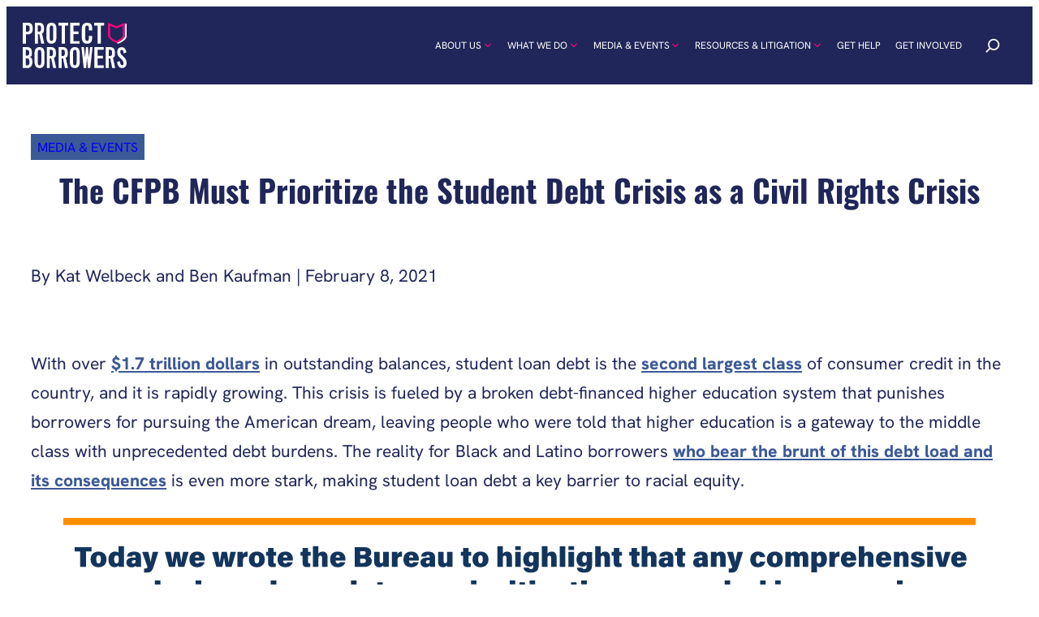

--- FILE ---
content_type: text/html; charset=UTF-8
request_url: https://protectborrowers.org/the-cfpb-must-prioritize-the-student-debt-crisis-as-a-civil-rights-crisis/
body_size: 35140
content:
<!DOCTYPE html>
<html lang="en-US" prefix="og: https://ogp.me/ns#">
<head>
	<meta charset="UTF-8" />
<script>
var gform;gform||(document.addEventListener("gform_main_scripts_loaded",function(){gform.scriptsLoaded=!0}),document.addEventListener("gform/theme/scripts_loaded",function(){gform.themeScriptsLoaded=!0}),window.addEventListener("DOMContentLoaded",function(){gform.domLoaded=!0}),gform={domLoaded:!1,scriptsLoaded:!1,themeScriptsLoaded:!1,isFormEditor:()=>"function"==typeof InitializeEditor,callIfLoaded:function(o){return!(!gform.domLoaded||!gform.scriptsLoaded||!gform.themeScriptsLoaded&&!gform.isFormEditor()||(gform.isFormEditor()&&console.warn("The use of gform.initializeOnLoaded() is deprecated in the form editor context and will be removed in Gravity Forms 3.1."),o(),0))},initializeOnLoaded:function(o){gform.callIfLoaded(o)||(document.addEventListener("gform_main_scripts_loaded",()=>{gform.scriptsLoaded=!0,gform.callIfLoaded(o)}),document.addEventListener("gform/theme/scripts_loaded",()=>{gform.themeScriptsLoaded=!0,gform.callIfLoaded(o)}),window.addEventListener("DOMContentLoaded",()=>{gform.domLoaded=!0,gform.callIfLoaded(o)}))},hooks:{action:{},filter:{}},addAction:function(o,r,e,t){gform.addHook("action",o,r,e,t)},addFilter:function(o,r,e,t){gform.addHook("filter",o,r,e,t)},doAction:function(o){gform.doHook("action",o,arguments)},applyFilters:function(o){return gform.doHook("filter",o,arguments)},removeAction:function(o,r){gform.removeHook("action",o,r)},removeFilter:function(o,r,e){gform.removeHook("filter",o,r,e)},addHook:function(o,r,e,t,n){null==gform.hooks[o][r]&&(gform.hooks[o][r]=[]);var d=gform.hooks[o][r];null==n&&(n=r+"_"+d.length),gform.hooks[o][r].push({tag:n,callable:e,priority:t=null==t?10:t})},doHook:function(r,o,e){var t;if(e=Array.prototype.slice.call(e,1),null!=gform.hooks[r][o]&&((o=gform.hooks[r][o]).sort(function(o,r){return o.priority-r.priority}),o.forEach(function(o){"function"!=typeof(t=o.callable)&&(t=window[t]),"action"==r?t.apply(null,e):e[0]=t.apply(null,e)})),"filter"==r)return e[0]},removeHook:function(o,r,t,n){var e;null!=gform.hooks[o][r]&&(e=(e=gform.hooks[o][r]).filter(function(o,r,e){return!!(null!=n&&n!=o.tag||null!=t&&t!=o.priority)}),gform.hooks[o][r]=e)}});
</script>

	<meta name="viewport" content="width=device-width, initial-scale=1" />

<!-- Search Engine Optimization by Rank Math PRO - https://rankmath.com/ -->
<meta name="description" content="Any comprehensive analysis and regulatory prioritization grounded in removing barriers to societal equity must acknowledge the racially disparate effects of the student debt crisis and the decades-long failure to effectively regulate the student loan industry."/>
<meta name="robots" content="follow, index, max-snippet:-1, max-video-preview:-1, max-image-preview:large"/>
<link rel="canonical" href="https://protectborrowers.org/the-cfpb-must-prioritize-the-student-debt-crisis-as-a-civil-rights-crisis/" />
<meta property="og:locale" content="en_US" />
<meta property="og:type" content="article" />
<meta property="og:title" content="The CFPB Must Prioritize the Student Debt Crisis as a Civil Rights Crisis - Protect Borrowers" />
<meta property="og:description" content="Any comprehensive analysis and regulatory prioritization grounded in removing barriers to societal equity must acknowledge the racially disparate effects of the student debt crisis and the decades-long failure to effectively regulate the student loan industry." />
<meta property="og:url" content="https://protectborrowers.org/the-cfpb-must-prioritize-the-student-debt-crisis-as-a-civil-rights-crisis/" />
<meta property="og:site_name" content="Protect Borrowers" />
<meta property="article:section" content="Uncategorized" />
<meta property="og:updated_time" content="2025-09-07T11:33:53-04:00" />
<meta property="og:image" content="https://protectborrowers.org/wp-content/uploads/2025/03/featured-generic.png" />
<meta property="og:image:secure_url" content="https://protectborrowers.org/wp-content/uploads/2025/03/featured-generic.png" />
<meta property="og:image:width" content="1200" />
<meta property="og:image:height" content="1200" />
<meta property="og:image:alt" content="The CFPB Must Prioritize the Student Debt Crisis as a Civil Rights Crisis" />
<meta property="og:image:type" content="image/png" />
<meta property="article:published_time" content="2021-02-08T13:53:12-05:00" />
<meta property="article:modified_time" content="2025-09-07T11:33:53-04:00" />
<meta name="twitter:card" content="summary_large_image" />
<meta name="twitter:title" content="The CFPB Must Prioritize the Student Debt Crisis as a Civil Rights Crisis - Protect Borrowers" />
<meta name="twitter:description" content="Any comprehensive analysis and regulatory prioritization grounded in removing barriers to societal equity must acknowledge the racially disparate effects of the student debt crisis and the decades-long failure to effectively regulate the student loan industry." />
<meta name="twitter:image" content="https://protectborrowers.org/wp-content/uploads/2025/03/featured-generic.png" />
<script type="application/ld+json" class="rank-math-schema-pro">{"@context":"https://schema.org","@graph":[{"@type":["Person","Organization"],"@id":"https://protectborrowers.org/#person","name":"Student Borrowers","logo":{"@type":"ImageObject","@id":"https://protectborrowers.org/#logo","url":"https://protectborrowers.org/wp-content/uploads/2025/09/google-icon.png","contentUrl":"https://protectborrowers.org/wp-content/uploads/2025/09/google-icon.png","caption":"Protect Borrowers","inLanguage":"en-US","width":"500","height":"500"},"image":{"@type":"ImageObject","@id":"https://protectborrowers.org/#logo","url":"https://protectborrowers.org/wp-content/uploads/2025/09/google-icon.png","contentUrl":"https://protectborrowers.org/wp-content/uploads/2025/09/google-icon.png","caption":"Protect Borrowers","inLanguage":"en-US","width":"500","height":"500"}},{"@type":"WebSite","@id":"https://protectborrowers.org/#website","url":"https://protectborrowers.org","name":"Protect Borrowers","publisher":{"@id":"https://protectborrowers.org/#person"},"inLanguage":"en-US"},{"@type":"ImageObject","@id":"https://protectborrowers.org/wp-content/uploads/2025/03/featured-generic.png","url":"https://protectborrowers.org/wp-content/uploads/2025/03/featured-generic.png","width":"1200","height":"1200","inLanguage":"en-US"},{"@type":"WebPage","@id":"https://protectborrowers.org/the-cfpb-must-prioritize-the-student-debt-crisis-as-a-civil-rights-crisis/#webpage","url":"https://protectborrowers.org/the-cfpb-must-prioritize-the-student-debt-crisis-as-a-civil-rights-crisis/","name":"The CFPB Must Prioritize the Student Debt Crisis as a Civil Rights Crisis - Protect Borrowers","datePublished":"2021-02-08T13:53:12-05:00","dateModified":"2025-09-07T11:33:53-04:00","isPartOf":{"@id":"https://protectborrowers.org/#website"},"primaryImageOfPage":{"@id":"https://protectborrowers.org/wp-content/uploads/2025/03/featured-generic.png"},"inLanguage":"en-US"},{"@type":"Person","@id":"https://protectborrowers.org/the-cfpb-must-prioritize-the-student-debt-crisis-as-a-civil-rights-crisis/#author","name":"Ben Kaufman","image":{"@type":"ImageObject","@id":"https://secure.gravatar.com/avatar/e0ac81eac108d930dbfe0a2aceb2823df11d1eae06437bf953b48e7e63ac7c6c?s=96&amp;d=mm&amp;r=g","url":"https://secure.gravatar.com/avatar/e0ac81eac108d930dbfe0a2aceb2823df11d1eae06437bf953b48e7e63ac7c6c?s=96&amp;d=mm&amp;r=g","caption":"Ben Kaufman","inLanguage":"en-US"}},{"@type":"BlogPosting","headline":"The CFPB Must Prioritize the Student Debt Crisis as a Civil Rights Crisis - Protect Borrowers","datePublished":"2021-02-08T13:53:12-05:00","dateModified":"2025-09-07T11:33:53-04:00","author":{"@id":"https://protectborrowers.org/the-cfpb-must-prioritize-the-student-debt-crisis-as-a-civil-rights-crisis/#author","name":"Ben Kaufman"},"publisher":{"@id":"https://protectborrowers.org/#person"},"description":"Any comprehensive analysis and regulatory prioritization grounded in removing barriers to societal equity must acknowledge the racially disparate effects of the student debt crisis and the decades-long failure to effectively regulate the student loan industry.","name":"The CFPB Must Prioritize the Student Debt Crisis as a Civil Rights Crisis - Protect Borrowers","@id":"https://protectborrowers.org/the-cfpb-must-prioritize-the-student-debt-crisis-as-a-civil-rights-crisis/#richSnippet","isPartOf":{"@id":"https://protectborrowers.org/the-cfpb-must-prioritize-the-student-debt-crisis-as-a-civil-rights-crisis/#webpage"},"image":{"@id":"https://protectborrowers.org/wp-content/uploads/2025/03/featured-generic.png"},"inLanguage":"en-US","mainEntityOfPage":{"@id":"https://protectborrowers.org/the-cfpb-must-prioritize-the-student-debt-crisis-as-a-civil-rights-crisis/#webpage"}}]}</script>
<!-- /Rank Math WordPress SEO plugin -->

<title>The CFPB Must Prioritize the Student Debt Crisis as a Civil Rights Crisis - Protect Borrowers</title>
<link rel="alternate" title="oEmbed (JSON)" type="application/json+oembed" href="https://protectborrowers.org/wp-json/oembed/1.0/embed?url=https%3A%2F%2Fprotectborrowers.org%2Fthe-cfpb-must-prioritize-the-student-debt-crisis-as-a-civil-rights-crisis%2F" />
<link rel="alternate" title="oEmbed (XML)" type="text/xml+oembed" href="https://protectborrowers.org/wp-json/oembed/1.0/embed?url=https%3A%2F%2Fprotectborrowers.org%2Fthe-cfpb-must-prioritize-the-student-debt-crisis-as-a-civil-rights-crisis%2F&#038;format=xml" />
<style id='wp-img-auto-sizes-contain-inline-css'>
img:is([sizes=auto i],[sizes^="auto," i]){contain-intrinsic-size:3000px 1500px}
/*# sourceURL=wp-img-auto-sizes-contain-inline-css */
</style>
<style id='outermost-icon-block-style-inline-css'>
.wp-block-outermost-icon-block{display:flex;line-height:0}.wp-block-outermost-icon-block.has-border-color{border:none}.wp-block-outermost-icon-block .has-icon-color svg,.wp-block-outermost-icon-block.has-icon-color svg{color:currentColor}.wp-block-outermost-icon-block .has-icon-color:not(.has-no-icon-fill-color) svg,.wp-block-outermost-icon-block.has-icon-color:not(.has-no-icon-fill-color) svg{fill:currentColor}.wp-block-outermost-icon-block .icon-container{box-sizing:border-box}.wp-block-outermost-icon-block a,.wp-block-outermost-icon-block svg{height:100%;transition:transform .1s ease-in-out;width:100%}.wp-block-outermost-icon-block a:hover{transform:scale(1.1)}.wp-block-outermost-icon-block svg{transform:rotate(var(--outermost--icon-block--transform-rotate,0deg)) scaleX(var(--outermost--icon-block--transform-scale-x,1)) scaleY(var(--outermost--icon-block--transform-scale-y,1))}.wp-block-outermost-icon-block .rotate-90,.wp-block-outermost-icon-block.rotate-90{--outermost--icon-block--transform-rotate:90deg}.wp-block-outermost-icon-block .rotate-180,.wp-block-outermost-icon-block.rotate-180{--outermost--icon-block--transform-rotate:180deg}.wp-block-outermost-icon-block .rotate-270,.wp-block-outermost-icon-block.rotate-270{--outermost--icon-block--transform-rotate:270deg}.wp-block-outermost-icon-block .flip-horizontal,.wp-block-outermost-icon-block.flip-horizontal{--outermost--icon-block--transform-scale-x:-1}.wp-block-outermost-icon-block .flip-vertical,.wp-block-outermost-icon-block.flip-vertical{--outermost--icon-block--transform-scale-y:-1}.wp-block-outermost-icon-block .flip-vertical.flip-horizontal,.wp-block-outermost-icon-block.flip-vertical.flip-horizontal{--outermost--icon-block--transform-scale-x:-1;--outermost--icon-block--transform-scale-y:-1}

/*# sourceURL=https://protectborrowers.org/wp-content/plugins/icon-block/build/style.css */
</style>
<style id='wp-block-group-inline-css'>
.wp-block-group{box-sizing:border-box}:where(.wp-block-group.wp-block-group-is-layout-constrained){position:relative}
/*# sourceURL=https://protectborrowers.org/wp-includes/blocks/group/style.min.css */
</style>
<style id='wp-block-search-inline-css'>
.wp-block-search__button{margin-left:10px;word-break:normal}.wp-block-search__button.has-icon{line-height:0}.wp-block-search__button svg{height:1.25em;min-height:24px;min-width:24px;width:1.25em;fill:currentColor;vertical-align:text-bottom}:where(.wp-block-search__button){border:1px solid #ccc;padding:6px 10px}.wp-block-search__inside-wrapper{display:flex;flex:auto;flex-wrap:nowrap;max-width:100%}.wp-block-search__label{width:100%}.wp-block-search.wp-block-search__button-only .wp-block-search__button{box-sizing:border-box;display:flex;flex-shrink:0;justify-content:center;margin-left:0;max-width:100%}.wp-block-search.wp-block-search__button-only .wp-block-search__inside-wrapper{min-width:0!important;transition-property:width}.wp-block-search.wp-block-search__button-only .wp-block-search__input{flex-basis:100%;transition-duration:.3s}.wp-block-search.wp-block-search__button-only.wp-block-search__searchfield-hidden,.wp-block-search.wp-block-search__button-only.wp-block-search__searchfield-hidden .wp-block-search__inside-wrapper{overflow:hidden}.wp-block-search.wp-block-search__button-only.wp-block-search__searchfield-hidden .wp-block-search__input{border-left-width:0!important;border-right-width:0!important;flex-basis:0;flex-grow:0;margin:0;min-width:0!important;padding-left:0!important;padding-right:0!important;width:0!important}:where(.wp-block-search__input){appearance:none;border:1px solid #949494;flex-grow:1;font-family:inherit;font-size:inherit;font-style:inherit;font-weight:inherit;letter-spacing:inherit;line-height:inherit;margin-left:0;margin-right:0;min-width:3rem;padding:8px;text-decoration:unset!important;text-transform:inherit}:where(.wp-block-search__button-inside .wp-block-search__inside-wrapper){background-color:#fff;border:1px solid #949494;box-sizing:border-box;padding:4px}:where(.wp-block-search__button-inside .wp-block-search__inside-wrapper) .wp-block-search__input{border:none;border-radius:0;padding:0 4px}:where(.wp-block-search__button-inside .wp-block-search__inside-wrapper) .wp-block-search__input:focus{outline:none}:where(.wp-block-search__button-inside .wp-block-search__inside-wrapper) :where(.wp-block-search__button){padding:4px 8px}.wp-block-search.aligncenter .wp-block-search__inside-wrapper{margin:auto}.wp-block[data-align=right] .wp-block-search.wp-block-search__button-only .wp-block-search__inside-wrapper{float:right}
/*# sourceURL=https://protectborrowers.org/wp-includes/blocks/search/style.min.css */
</style>
<style id='wp-block-paragraph-inline-css'>
.is-small-text{font-size:.875em}.is-regular-text{font-size:1em}.is-large-text{font-size:2.25em}.is-larger-text{font-size:3em}.has-drop-cap:not(:focus):first-letter{float:left;font-size:8.4em;font-style:normal;font-weight:100;line-height:.68;margin:.05em .1em 0 0;text-transform:uppercase}body.rtl .has-drop-cap:not(:focus):first-letter{float:none;margin-left:.1em}p.has-drop-cap.has-background{overflow:hidden}:root :where(p.has-background){padding:1.25em 2.375em}:where(p.has-text-color:not(.has-link-color)) a{color:inherit}p.has-text-align-left[style*="writing-mode:vertical-lr"],p.has-text-align-right[style*="writing-mode:vertical-rl"]{rotate:180deg}
/*# sourceURL=https://protectborrowers.org/wp-includes/blocks/paragraph/style.min.css */
</style>
<style id='wp-block-post-title-inline-css'>
.wp-block-post-title{box-sizing:border-box;word-break:break-word}.wp-block-post-title :where(a){display:inline-block;font-family:inherit;font-size:inherit;font-style:inherit;font-weight:inherit;letter-spacing:inherit;line-height:inherit;text-decoration:inherit}
/*# sourceURL=https://protectborrowers.org/wp-includes/blocks/post-title/style.min.css */
</style>
<style id='wp-block-spacer-inline-css'>
.wp-block-spacer{clear:both}
/*# sourceURL=https://protectborrowers.org/wp-includes/blocks/spacer/style.min.css */
</style>
<style id='wp-block-image-inline-css'>
.wp-block-image>a,.wp-block-image>figure>a{display:inline-block}.wp-block-image img{box-sizing:border-box;height:auto;max-width:100%;vertical-align:bottom}@media not (prefers-reduced-motion){.wp-block-image img.hide{visibility:hidden}.wp-block-image img.show{animation:show-content-image .4s}}.wp-block-image[style*=border-radius] img,.wp-block-image[style*=border-radius]>a{border-radius:inherit}.wp-block-image.has-custom-border img{box-sizing:border-box}.wp-block-image.aligncenter{text-align:center}.wp-block-image.alignfull>a,.wp-block-image.alignwide>a{width:100%}.wp-block-image.alignfull img,.wp-block-image.alignwide img{height:auto;width:100%}.wp-block-image .aligncenter,.wp-block-image .alignleft,.wp-block-image .alignright,.wp-block-image.aligncenter,.wp-block-image.alignleft,.wp-block-image.alignright{display:table}.wp-block-image .aligncenter>figcaption,.wp-block-image .alignleft>figcaption,.wp-block-image .alignright>figcaption,.wp-block-image.aligncenter>figcaption,.wp-block-image.alignleft>figcaption,.wp-block-image.alignright>figcaption{caption-side:bottom;display:table-caption}.wp-block-image .alignleft{float:left;margin:.5em 1em .5em 0}.wp-block-image .alignright{float:right;margin:.5em 0 .5em 1em}.wp-block-image .aligncenter{margin-left:auto;margin-right:auto}.wp-block-image :where(figcaption){margin-bottom:1em;margin-top:.5em}.wp-block-image.is-style-circle-mask img{border-radius:9999px}@supports ((-webkit-mask-image:none) or (mask-image:none)) or (-webkit-mask-image:none){.wp-block-image.is-style-circle-mask img{border-radius:0;-webkit-mask-image:url('data:image/svg+xml;utf8,<svg viewBox="0 0 100 100" xmlns="http://www.w3.org/2000/svg"><circle cx="50" cy="50" r="50"/></svg>');mask-image:url('data:image/svg+xml;utf8,<svg viewBox="0 0 100 100" xmlns="http://www.w3.org/2000/svg"><circle cx="50" cy="50" r="50"/></svg>');mask-mode:alpha;-webkit-mask-position:center;mask-position:center;-webkit-mask-repeat:no-repeat;mask-repeat:no-repeat;-webkit-mask-size:contain;mask-size:contain}}:root :where(.wp-block-image.is-style-rounded img,.wp-block-image .is-style-rounded img){border-radius:9999px}.wp-block-image figure{margin:0}.wp-lightbox-container{display:flex;flex-direction:column;position:relative}.wp-lightbox-container img{cursor:zoom-in}.wp-lightbox-container img:hover+button{opacity:1}.wp-lightbox-container button{align-items:center;backdrop-filter:blur(16px) saturate(180%);background-color:#5a5a5a40;border:none;border-radius:4px;cursor:zoom-in;display:flex;height:20px;justify-content:center;opacity:0;padding:0;position:absolute;right:16px;text-align:center;top:16px;width:20px;z-index:100}@media not (prefers-reduced-motion){.wp-lightbox-container button{transition:opacity .2s ease}}.wp-lightbox-container button:focus-visible{outline:3px auto #5a5a5a40;outline:3px auto -webkit-focus-ring-color;outline-offset:3px}.wp-lightbox-container button:hover{cursor:pointer;opacity:1}.wp-lightbox-container button:focus{opacity:1}.wp-lightbox-container button:focus,.wp-lightbox-container button:hover,.wp-lightbox-container button:not(:hover):not(:active):not(.has-background){background-color:#5a5a5a40;border:none}.wp-lightbox-overlay{box-sizing:border-box;cursor:zoom-out;height:100vh;left:0;overflow:hidden;position:fixed;top:0;visibility:hidden;width:100%;z-index:100000}.wp-lightbox-overlay .close-button{align-items:center;cursor:pointer;display:flex;justify-content:center;min-height:40px;min-width:40px;padding:0;position:absolute;right:calc(env(safe-area-inset-right) + 16px);top:calc(env(safe-area-inset-top) + 16px);z-index:5000000}.wp-lightbox-overlay .close-button:focus,.wp-lightbox-overlay .close-button:hover,.wp-lightbox-overlay .close-button:not(:hover):not(:active):not(.has-background){background:none;border:none}.wp-lightbox-overlay .lightbox-image-container{height:var(--wp--lightbox-container-height);left:50%;overflow:hidden;position:absolute;top:50%;transform:translate(-50%,-50%);transform-origin:top left;width:var(--wp--lightbox-container-width);z-index:9999999999}.wp-lightbox-overlay .wp-block-image{align-items:center;box-sizing:border-box;display:flex;height:100%;justify-content:center;margin:0;position:relative;transform-origin:0 0;width:100%;z-index:3000000}.wp-lightbox-overlay .wp-block-image img{height:var(--wp--lightbox-image-height);min-height:var(--wp--lightbox-image-height);min-width:var(--wp--lightbox-image-width);width:var(--wp--lightbox-image-width)}.wp-lightbox-overlay .wp-block-image figcaption{display:none}.wp-lightbox-overlay button{background:none;border:none}.wp-lightbox-overlay .scrim{background-color:#fff;height:100%;opacity:.9;position:absolute;width:100%;z-index:2000000}.wp-lightbox-overlay.active{visibility:visible}@media not (prefers-reduced-motion){.wp-lightbox-overlay.active{animation:turn-on-visibility .25s both}.wp-lightbox-overlay.active img{animation:turn-on-visibility .35s both}.wp-lightbox-overlay.show-closing-animation:not(.active){animation:turn-off-visibility .35s both}.wp-lightbox-overlay.show-closing-animation:not(.active) img{animation:turn-off-visibility .25s both}.wp-lightbox-overlay.zoom.active{animation:none;opacity:1;visibility:visible}.wp-lightbox-overlay.zoom.active .lightbox-image-container{animation:lightbox-zoom-in .4s}.wp-lightbox-overlay.zoom.active .lightbox-image-container img{animation:none}.wp-lightbox-overlay.zoom.active .scrim{animation:turn-on-visibility .4s forwards}.wp-lightbox-overlay.zoom.show-closing-animation:not(.active){animation:none}.wp-lightbox-overlay.zoom.show-closing-animation:not(.active) .lightbox-image-container{animation:lightbox-zoom-out .4s}.wp-lightbox-overlay.zoom.show-closing-animation:not(.active) .lightbox-image-container img{animation:none}.wp-lightbox-overlay.zoom.show-closing-animation:not(.active) .scrim{animation:turn-off-visibility .4s forwards}}@keyframes show-content-image{0%{visibility:hidden}99%{visibility:hidden}to{visibility:visible}}@keyframes turn-on-visibility{0%{opacity:0}to{opacity:1}}@keyframes turn-off-visibility{0%{opacity:1;visibility:visible}99%{opacity:0;visibility:visible}to{opacity:0;visibility:hidden}}@keyframes lightbox-zoom-in{0%{transform:translate(calc((-100vw + var(--wp--lightbox-scrollbar-width))/2 + var(--wp--lightbox-initial-left-position)),calc(-50vh + var(--wp--lightbox-initial-top-position))) scale(var(--wp--lightbox-scale))}to{transform:translate(-50%,-50%) scale(1)}}@keyframes lightbox-zoom-out{0%{transform:translate(-50%,-50%) scale(1);visibility:visible}99%{visibility:visible}to{transform:translate(calc((-100vw + var(--wp--lightbox-scrollbar-width))/2 + var(--wp--lightbox-initial-left-position)),calc(-50vh + var(--wp--lightbox-initial-top-position))) scale(var(--wp--lightbox-scale));visibility:hidden}}
/*# sourceURL=https://protectborrowers.org/wp-includes/blocks/image/style.min.css */
</style>
<style id='wp-block-pullquote-inline-css'>
.wp-block-pullquote{box-sizing:border-box;margin:0 0 1em;overflow-wrap:break-word;padding:4em 0;text-align:center}.wp-block-pullquote blockquote,.wp-block-pullquote p{color:inherit}.wp-block-pullquote blockquote{margin:0}.wp-block-pullquote p{margin-top:0}.wp-block-pullquote p:last-child{margin-bottom:0}.wp-block-pullquote.alignleft,.wp-block-pullquote.alignright{max-width:420px}.wp-block-pullquote cite,.wp-block-pullquote footer{position:relative}.wp-block-pullquote .has-text-color a{color:inherit}.wp-block-pullquote.has-text-align-left blockquote{text-align:left}.wp-block-pullquote.has-text-align-right blockquote{text-align:right}.wp-block-pullquote.has-text-align-center blockquote{text-align:center}.wp-block-pullquote.is-style-solid-color{border:none}.wp-block-pullquote.is-style-solid-color blockquote{margin-left:auto;margin-right:auto;max-width:60%}.wp-block-pullquote.is-style-solid-color blockquote p{font-size:2em;margin-bottom:0;margin-top:0}.wp-block-pullquote.is-style-solid-color blockquote cite{font-style:normal;text-transform:none}.wp-block-pullquote :where(cite){color:inherit;display:block}
/*# sourceURL=https://protectborrowers.org/wp-includes/blocks/pullquote/style.min.css */
</style>
<style id='wp-block-post-content-inline-css'>
.wp-block-post-content{display:flow-root}
/*# sourceURL=https://protectborrowers.org/wp-includes/blocks/post-content/style.min.css */
</style>
<style id='wp-block-heading-inline-css'>
h1:where(.wp-block-heading).has-background,h2:where(.wp-block-heading).has-background,h3:where(.wp-block-heading).has-background,h4:where(.wp-block-heading).has-background,h5:where(.wp-block-heading).has-background,h6:where(.wp-block-heading).has-background{padding:1.25em 2.375em}h1.has-text-align-left[style*=writing-mode]:where([style*=vertical-lr]),h1.has-text-align-right[style*=writing-mode]:where([style*=vertical-rl]),h2.has-text-align-left[style*=writing-mode]:where([style*=vertical-lr]),h2.has-text-align-right[style*=writing-mode]:where([style*=vertical-rl]),h3.has-text-align-left[style*=writing-mode]:where([style*=vertical-lr]),h3.has-text-align-right[style*=writing-mode]:where([style*=vertical-rl]),h4.has-text-align-left[style*=writing-mode]:where([style*=vertical-lr]),h4.has-text-align-right[style*=writing-mode]:where([style*=vertical-rl]),h5.has-text-align-left[style*=writing-mode]:where([style*=vertical-lr]),h5.has-text-align-right[style*=writing-mode]:where([style*=vertical-rl]),h6.has-text-align-left[style*=writing-mode]:where([style*=vertical-lr]),h6.has-text-align-right[style*=writing-mode]:where([style*=vertical-rl]){rotate:180deg}
/*# sourceURL=https://protectborrowers.org/wp-includes/blocks/heading/style.min.css */
</style>
<style id='wp-block-navigation-link-inline-css'>
.wp-block-navigation .wp-block-navigation-item__label{overflow-wrap:break-word}.wp-block-navigation .wp-block-navigation-item__description{display:none}.link-ui-tools{outline:1px solid #f0f0f0;padding:8px}.link-ui-block-inserter{padding-top:8px}.link-ui-block-inserter__back{margin-left:8px;text-transform:uppercase}
/*# sourceURL=https://protectborrowers.org/wp-includes/blocks/navigation-link/style.min.css */
</style>
<style id='wp-block-navigation-inline-css'>
.wp-block-navigation{position:relative}.wp-block-navigation ul{margin-bottom:0;margin-left:0;margin-top:0;padding-left:0}.wp-block-navigation ul,.wp-block-navigation ul li{list-style:none;padding:0}.wp-block-navigation .wp-block-navigation-item{align-items:center;background-color:inherit;display:flex;position:relative}.wp-block-navigation .wp-block-navigation-item .wp-block-navigation__submenu-container:empty{display:none}.wp-block-navigation .wp-block-navigation-item__content{display:block;z-index:1}.wp-block-navigation .wp-block-navigation-item__content.wp-block-navigation-item__content{color:inherit}.wp-block-navigation.has-text-decoration-underline .wp-block-navigation-item__content,.wp-block-navigation.has-text-decoration-underline .wp-block-navigation-item__content:active,.wp-block-navigation.has-text-decoration-underline .wp-block-navigation-item__content:focus{text-decoration:underline}.wp-block-navigation.has-text-decoration-line-through .wp-block-navigation-item__content,.wp-block-navigation.has-text-decoration-line-through .wp-block-navigation-item__content:active,.wp-block-navigation.has-text-decoration-line-through .wp-block-navigation-item__content:focus{text-decoration:line-through}.wp-block-navigation :where(a),.wp-block-navigation :where(a:active),.wp-block-navigation :where(a:focus){text-decoration:none}.wp-block-navigation .wp-block-navigation__submenu-icon{align-self:center;background-color:inherit;border:none;color:currentColor;display:inline-block;font-size:inherit;height:.6em;line-height:0;margin-left:.25em;padding:0;width:.6em}.wp-block-navigation .wp-block-navigation__submenu-icon svg{display:inline-block;stroke:currentColor;height:inherit;margin-top:.075em;width:inherit}.wp-block-navigation{--navigation-layout-justification-setting:flex-start;--navigation-layout-direction:row;--navigation-layout-wrap:wrap;--navigation-layout-justify:flex-start;--navigation-layout-align:center}.wp-block-navigation.is-vertical{--navigation-layout-direction:column;--navigation-layout-justify:initial;--navigation-layout-align:flex-start}.wp-block-navigation.no-wrap{--navigation-layout-wrap:nowrap}.wp-block-navigation.items-justified-center{--navigation-layout-justification-setting:center;--navigation-layout-justify:center}.wp-block-navigation.items-justified-center.is-vertical{--navigation-layout-align:center}.wp-block-navigation.items-justified-right{--navigation-layout-justification-setting:flex-end;--navigation-layout-justify:flex-end}.wp-block-navigation.items-justified-right.is-vertical{--navigation-layout-align:flex-end}.wp-block-navigation.items-justified-space-between{--navigation-layout-justification-setting:space-between;--navigation-layout-justify:space-between}.wp-block-navigation .has-child .wp-block-navigation__submenu-container{align-items:normal;background-color:inherit;color:inherit;display:flex;flex-direction:column;opacity:0;position:absolute;z-index:2}@media not (prefers-reduced-motion){.wp-block-navigation .has-child .wp-block-navigation__submenu-container{transition:opacity .1s linear}}.wp-block-navigation .has-child .wp-block-navigation__submenu-container{height:0;overflow:hidden;visibility:hidden;width:0}.wp-block-navigation .has-child .wp-block-navigation__submenu-container>.wp-block-navigation-item>.wp-block-navigation-item__content{display:flex;flex-grow:1;padding:.5em 1em}.wp-block-navigation .has-child .wp-block-navigation__submenu-container>.wp-block-navigation-item>.wp-block-navigation-item__content .wp-block-navigation__submenu-icon{margin-left:auto;margin-right:0}.wp-block-navigation .has-child .wp-block-navigation__submenu-container .wp-block-navigation-item__content{margin:0}.wp-block-navigation .has-child .wp-block-navigation__submenu-container{left:-1px;top:100%}@media (min-width:782px){.wp-block-navigation .has-child .wp-block-navigation__submenu-container .wp-block-navigation__submenu-container{left:100%;top:-1px}.wp-block-navigation .has-child .wp-block-navigation__submenu-container .wp-block-navigation__submenu-container:before{background:#0000;content:"";display:block;height:100%;position:absolute;right:100%;width:.5em}.wp-block-navigation .has-child .wp-block-navigation__submenu-container .wp-block-navigation__submenu-icon{margin-right:.25em}.wp-block-navigation .has-child .wp-block-navigation__submenu-container .wp-block-navigation__submenu-icon svg{transform:rotate(-90deg)}}.wp-block-navigation .has-child .wp-block-navigation-submenu__toggle[aria-expanded=true]~.wp-block-navigation__submenu-container,.wp-block-navigation .has-child:not(.open-on-click):hover>.wp-block-navigation__submenu-container,.wp-block-navigation .has-child:not(.open-on-click):not(.open-on-hover-click):focus-within>.wp-block-navigation__submenu-container{height:auto;min-width:200px;opacity:1;overflow:visible;visibility:visible;width:auto}.wp-block-navigation.has-background .has-child .wp-block-navigation__submenu-container{left:0;top:100%}@media (min-width:782px){.wp-block-navigation.has-background .has-child .wp-block-navigation__submenu-container .wp-block-navigation__submenu-container{left:100%;top:0}}.wp-block-navigation-submenu{display:flex;position:relative}.wp-block-navigation-submenu .wp-block-navigation__submenu-icon svg{stroke:currentColor}button.wp-block-navigation-item__content{background-color:initial;border:none;color:currentColor;font-family:inherit;font-size:inherit;font-style:inherit;font-weight:inherit;letter-spacing:inherit;line-height:inherit;text-align:left;text-transform:inherit}.wp-block-navigation-submenu__toggle{cursor:pointer}.wp-block-navigation-submenu__toggle[aria-expanded=true]+.wp-block-navigation__submenu-icon>svg,.wp-block-navigation-submenu__toggle[aria-expanded=true]>svg{transform:rotate(180deg)}.wp-block-navigation-item.open-on-click .wp-block-navigation-submenu__toggle{padding-left:0;padding-right:.85em}.wp-block-navigation-item.open-on-click .wp-block-navigation-submenu__toggle+.wp-block-navigation__submenu-icon{margin-left:-.6em;pointer-events:none}.wp-block-navigation-item.open-on-click button.wp-block-navigation-item__content:not(.wp-block-navigation-submenu__toggle){padding:0}.wp-block-navigation .wp-block-page-list,.wp-block-navigation__container,.wp-block-navigation__responsive-close,.wp-block-navigation__responsive-container,.wp-block-navigation__responsive-container-content,.wp-block-navigation__responsive-dialog{gap:inherit}:where(.wp-block-navigation.has-background .wp-block-navigation-item a:not(.wp-element-button)),:where(.wp-block-navigation.has-background .wp-block-navigation-submenu a:not(.wp-element-button)){padding:.5em 1em}:where(.wp-block-navigation .wp-block-navigation__submenu-container .wp-block-navigation-item a:not(.wp-element-button)),:where(.wp-block-navigation .wp-block-navigation__submenu-container .wp-block-navigation-submenu a:not(.wp-element-button)),:where(.wp-block-navigation .wp-block-navigation__submenu-container .wp-block-navigation-submenu button.wp-block-navigation-item__content),:where(.wp-block-navigation .wp-block-navigation__submenu-container .wp-block-pages-list__item button.wp-block-navigation-item__content){padding:.5em 1em}.wp-block-navigation.items-justified-right .wp-block-navigation__container .has-child .wp-block-navigation__submenu-container,.wp-block-navigation.items-justified-right .wp-block-page-list>.has-child .wp-block-navigation__submenu-container,.wp-block-navigation.items-justified-space-between .wp-block-page-list>.has-child:last-child .wp-block-navigation__submenu-container,.wp-block-navigation.items-justified-space-between>.wp-block-navigation__container>.has-child:last-child .wp-block-navigation__submenu-container{left:auto;right:0}.wp-block-navigation.items-justified-right .wp-block-navigation__container .has-child .wp-block-navigation__submenu-container .wp-block-navigation__submenu-container,.wp-block-navigation.items-justified-right .wp-block-page-list>.has-child .wp-block-navigation__submenu-container .wp-block-navigation__submenu-container,.wp-block-navigation.items-justified-space-between .wp-block-page-list>.has-child:last-child .wp-block-navigation__submenu-container .wp-block-navigation__submenu-container,.wp-block-navigation.items-justified-space-between>.wp-block-navigation__container>.has-child:last-child .wp-block-navigation__submenu-container .wp-block-navigation__submenu-container{left:-1px;right:-1px}@media (min-width:782px){.wp-block-navigation.items-justified-right .wp-block-navigation__container .has-child .wp-block-navigation__submenu-container .wp-block-navigation__submenu-container,.wp-block-navigation.items-justified-right .wp-block-page-list>.has-child .wp-block-navigation__submenu-container .wp-block-navigation__submenu-container,.wp-block-navigation.items-justified-space-between .wp-block-page-list>.has-child:last-child .wp-block-navigation__submenu-container .wp-block-navigation__submenu-container,.wp-block-navigation.items-justified-space-between>.wp-block-navigation__container>.has-child:last-child .wp-block-navigation__submenu-container .wp-block-navigation__submenu-container{left:auto;right:100%}}.wp-block-navigation:not(.has-background) .wp-block-navigation__submenu-container{background-color:#fff;border:1px solid #00000026}.wp-block-navigation.has-background .wp-block-navigation__submenu-container{background-color:inherit}.wp-block-navigation:not(.has-text-color) .wp-block-navigation__submenu-container{color:#000}.wp-block-navigation__container{align-items:var(--navigation-layout-align,initial);display:flex;flex-direction:var(--navigation-layout-direction,initial);flex-wrap:var(--navigation-layout-wrap,wrap);justify-content:var(--navigation-layout-justify,initial);list-style:none;margin:0;padding-left:0}.wp-block-navigation__container .is-responsive{display:none}.wp-block-navigation__container:only-child,.wp-block-page-list:only-child{flex-grow:1}@keyframes overlay-menu__fade-in-animation{0%{opacity:0;transform:translateY(.5em)}to{opacity:1;transform:translateY(0)}}.wp-block-navigation__responsive-container{bottom:0;display:none;left:0;position:fixed;right:0;top:0}.wp-block-navigation__responsive-container :where(.wp-block-navigation-item a){color:inherit}.wp-block-navigation__responsive-container .wp-block-navigation__responsive-container-content{align-items:var(--navigation-layout-align,initial);display:flex;flex-direction:var(--navigation-layout-direction,initial);flex-wrap:var(--navigation-layout-wrap,wrap);justify-content:var(--navigation-layout-justify,initial)}.wp-block-navigation__responsive-container:not(.is-menu-open.is-menu-open){background-color:inherit!important;color:inherit!important}.wp-block-navigation__responsive-container.is-menu-open{background-color:inherit;display:flex;flex-direction:column}@media not (prefers-reduced-motion){.wp-block-navigation__responsive-container.is-menu-open{animation:overlay-menu__fade-in-animation .1s ease-out;animation-fill-mode:forwards}}.wp-block-navigation__responsive-container.is-menu-open{overflow:auto;padding:clamp(1rem,var(--wp--style--root--padding-top),20rem) clamp(1rem,var(--wp--style--root--padding-right),20rem) clamp(1rem,var(--wp--style--root--padding-bottom),20rem) clamp(1rem,var(--wp--style--root--padding-left),20rem);z-index:100000}.wp-block-navigation__responsive-container.is-menu-open .wp-block-navigation__responsive-container-content{align-items:var(--navigation-layout-justification-setting,inherit);display:flex;flex-direction:column;flex-wrap:nowrap;overflow:visible;padding-top:calc(2rem + 24px)}.wp-block-navigation__responsive-container.is-menu-open .wp-block-navigation__responsive-container-content,.wp-block-navigation__responsive-container.is-menu-open .wp-block-navigation__responsive-container-content .wp-block-navigation__container,.wp-block-navigation__responsive-container.is-menu-open .wp-block-navigation__responsive-container-content .wp-block-page-list{justify-content:flex-start}.wp-block-navigation__responsive-container.is-menu-open .wp-block-navigation__responsive-container-content .wp-block-navigation__submenu-icon{display:none}.wp-block-navigation__responsive-container.is-menu-open .wp-block-navigation__responsive-container-content .has-child .wp-block-navigation__submenu-container{border:none;height:auto;min-width:200px;opacity:1;overflow:initial;padding-left:2rem;padding-right:2rem;position:static;visibility:visible;width:auto}.wp-block-navigation__responsive-container.is-menu-open .wp-block-navigation__responsive-container-content .wp-block-navigation__container,.wp-block-navigation__responsive-container.is-menu-open .wp-block-navigation__responsive-container-content .wp-block-navigation__submenu-container{gap:inherit}.wp-block-navigation__responsive-container.is-menu-open .wp-block-navigation__responsive-container-content .wp-block-navigation__submenu-container{padding-top:var(--wp--style--block-gap,2em)}.wp-block-navigation__responsive-container.is-menu-open .wp-block-navigation__responsive-container-content .wp-block-navigation-item__content{padding:0}.wp-block-navigation__responsive-container.is-menu-open .wp-block-navigation__responsive-container-content .wp-block-navigation-item,.wp-block-navigation__responsive-container.is-menu-open .wp-block-navigation__responsive-container-content .wp-block-navigation__container,.wp-block-navigation__responsive-container.is-menu-open .wp-block-navigation__responsive-container-content .wp-block-page-list{align-items:var(--navigation-layout-justification-setting,initial);display:flex;flex-direction:column}.wp-block-navigation__responsive-container.is-menu-open .wp-block-navigation-item,.wp-block-navigation__responsive-container.is-menu-open .wp-block-navigation-item .wp-block-navigation__submenu-container,.wp-block-navigation__responsive-container.is-menu-open .wp-block-navigation__container,.wp-block-navigation__responsive-container.is-menu-open .wp-block-page-list{background:#0000!important;color:inherit!important}.wp-block-navigation__responsive-container.is-menu-open .wp-block-navigation__submenu-container.wp-block-navigation__submenu-container.wp-block-navigation__submenu-container.wp-block-navigation__submenu-container{left:auto;right:auto}@media (min-width:600px){.wp-block-navigation__responsive-container:not(.hidden-by-default):not(.is-menu-open){background-color:inherit;display:block;position:relative;width:100%;z-index:auto}.wp-block-navigation__responsive-container:not(.hidden-by-default):not(.is-menu-open) .wp-block-navigation__responsive-container-close{display:none}.wp-block-navigation__responsive-container.is-menu-open .wp-block-navigation__submenu-container.wp-block-navigation__submenu-container.wp-block-navigation__submenu-container.wp-block-navigation__submenu-container{left:0}}.wp-block-navigation:not(.has-background) .wp-block-navigation__responsive-container.is-menu-open{background-color:#fff}.wp-block-navigation:not(.has-text-color) .wp-block-navigation__responsive-container.is-menu-open{color:#000}.wp-block-navigation__toggle_button_label{font-size:1rem;font-weight:700}.wp-block-navigation__responsive-container-close,.wp-block-navigation__responsive-container-open{background:#0000;border:none;color:currentColor;cursor:pointer;margin:0;padding:0;text-transform:inherit;vertical-align:middle}.wp-block-navigation__responsive-container-close svg,.wp-block-navigation__responsive-container-open svg{fill:currentColor;display:block;height:24px;pointer-events:none;width:24px}.wp-block-navigation__responsive-container-open{display:flex}.wp-block-navigation__responsive-container-open.wp-block-navigation__responsive-container-open.wp-block-navigation__responsive-container-open{font-family:inherit;font-size:inherit;font-weight:inherit}@media (min-width:600px){.wp-block-navigation__responsive-container-open:not(.always-shown){display:none}}.wp-block-navigation__responsive-container-close{position:absolute;right:0;top:0;z-index:2}.wp-block-navigation__responsive-container-close.wp-block-navigation__responsive-container-close.wp-block-navigation__responsive-container-close{font-family:inherit;font-size:inherit;font-weight:inherit}.wp-block-navigation__responsive-close{width:100%}.has-modal-open .wp-block-navigation__responsive-close{margin-left:auto;margin-right:auto;max-width:var(--wp--style--global--wide-size,100%)}.wp-block-navigation__responsive-close:focus{outline:none}.is-menu-open .wp-block-navigation__responsive-close,.is-menu-open .wp-block-navigation__responsive-container-content,.is-menu-open .wp-block-navigation__responsive-dialog{box-sizing:border-box}.wp-block-navigation__responsive-dialog{position:relative}.has-modal-open .admin-bar .is-menu-open .wp-block-navigation__responsive-dialog{margin-top:46px}@media (min-width:782px){.has-modal-open .admin-bar .is-menu-open .wp-block-navigation__responsive-dialog{margin-top:32px}}html.has-modal-open{overflow:hidden}
/*# sourceURL=https://protectborrowers.org/wp-includes/blocks/navigation/style.min.css */
</style>
<style id='wp-block-library-inline-css'>
:root{--wp-block-synced-color:#7a00df;--wp-block-synced-color--rgb:122,0,223;--wp-bound-block-color:var(--wp-block-synced-color);--wp-editor-canvas-background:#ddd;--wp-admin-theme-color:#007cba;--wp-admin-theme-color--rgb:0,124,186;--wp-admin-theme-color-darker-10:#006ba1;--wp-admin-theme-color-darker-10--rgb:0,107,160.5;--wp-admin-theme-color-darker-20:#005a87;--wp-admin-theme-color-darker-20--rgb:0,90,135;--wp-admin-border-width-focus:2px}@media (min-resolution:192dpi){:root{--wp-admin-border-width-focus:1.5px}}.wp-element-button{cursor:pointer}:root .has-very-light-gray-background-color{background-color:#eee}:root .has-very-dark-gray-background-color{background-color:#313131}:root .has-very-light-gray-color{color:#eee}:root .has-very-dark-gray-color{color:#313131}:root .has-vivid-green-cyan-to-vivid-cyan-blue-gradient-background{background:linear-gradient(135deg,#00d084,#0693e3)}:root .has-purple-crush-gradient-background{background:linear-gradient(135deg,#34e2e4,#4721fb 50%,#ab1dfe)}:root .has-hazy-dawn-gradient-background{background:linear-gradient(135deg,#faaca8,#dad0ec)}:root .has-subdued-olive-gradient-background{background:linear-gradient(135deg,#fafae1,#67a671)}:root .has-atomic-cream-gradient-background{background:linear-gradient(135deg,#fdd79a,#004a59)}:root .has-nightshade-gradient-background{background:linear-gradient(135deg,#330968,#31cdcf)}:root .has-midnight-gradient-background{background:linear-gradient(135deg,#020381,#2874fc)}:root{--wp--preset--font-size--normal:16px;--wp--preset--font-size--huge:42px}.has-regular-font-size{font-size:1em}.has-larger-font-size{font-size:2.625em}.has-normal-font-size{font-size:var(--wp--preset--font-size--normal)}.has-huge-font-size{font-size:var(--wp--preset--font-size--huge)}.has-text-align-center{text-align:center}.has-text-align-left{text-align:left}.has-text-align-right{text-align:right}.has-fit-text{white-space:nowrap!important}#end-resizable-editor-section{display:none}.aligncenter{clear:both}.items-justified-left{justify-content:flex-start}.items-justified-center{justify-content:center}.items-justified-right{justify-content:flex-end}.items-justified-space-between{justify-content:space-between}.screen-reader-text{border:0;clip-path:inset(50%);height:1px;margin:-1px;overflow:hidden;padding:0;position:absolute;width:1px;word-wrap:normal!important}.screen-reader-text:focus{background-color:#ddd;clip-path:none;color:#444;display:block;font-size:1em;height:auto;left:5px;line-height:normal;padding:15px 23px 14px;text-decoration:none;top:5px;width:auto;z-index:100000}html :where(.has-border-color){border-style:solid}html :where([style*=border-top-color]){border-top-style:solid}html :where([style*=border-right-color]){border-right-style:solid}html :where([style*=border-bottom-color]){border-bottom-style:solid}html :where([style*=border-left-color]){border-left-style:solid}html :where([style*=border-width]){border-style:solid}html :where([style*=border-top-width]){border-top-style:solid}html :where([style*=border-right-width]){border-right-style:solid}html :where([style*=border-bottom-width]){border-bottom-style:solid}html :where([style*=border-left-width]){border-left-style:solid}html :where(img[class*=wp-image-]){height:auto;max-width:100%}:where(figure){margin:0 0 1em}html :where(.is-position-sticky){--wp-admin--admin-bar--position-offset:var(--wp-admin--admin-bar--height,0px)}@media screen and (max-width:600px){html :where(.is-position-sticky){--wp-admin--admin-bar--position-offset:0px}}
/*# sourceURL=/wp-includes/css/dist/block-library/common.min.css */
</style>
<link rel='stylesheet' id='unbox-blocks-css' href='https://protectborrowers.org/wp-content/themes/protectborrowers/build/css/blocks.css?ver=7d7c57920f03d86dcff1' media='all' />
<style id='global-styles-inline-css'>
:root{--wp--preset--aspect-ratio--square: 1;--wp--preset--aspect-ratio--4-3: 4/3;--wp--preset--aspect-ratio--3-4: 3/4;--wp--preset--aspect-ratio--3-2: 3/2;--wp--preset--aspect-ratio--2-3: 2/3;--wp--preset--aspect-ratio--16-9: 16/9;--wp--preset--aspect-ratio--9-16: 9/16;--wp--preset--color--black: #000000;--wp--preset--color--cyan-bluish-gray: #abb8c3;--wp--preset--color--white: #ffffff;--wp--preset--color--pale-pink: #f78da7;--wp--preset--color--vivid-red: #cf2e2e;--wp--preset--color--luminous-vivid-orange: #ff6900;--wp--preset--color--luminous-vivid-amber: #fcb900;--wp--preset--color--light-green-cyan: #7bdcb5;--wp--preset--color--vivid-green-cyan: #00d084;--wp--preset--color--pale-cyan-blue: #8ed1fc;--wp--preset--color--vivid-cyan-blue: #0693e3;--wp--preset--color--vivid-purple: #9b51e0;--wp--preset--color--primary-blue: #202659;--wp--preset--color--secondary-blue: #3C5997;--wp--preset--color--pink: #F0087B;--wp--preset--color--yellow: #F9CF00;--wp--preset--color--teal: #00B683;--wp--preset--color--gray: #E4E4E4;--wp--preset--color--transparent: transparent;--wp--preset--gradient--vivid-cyan-blue-to-vivid-purple: linear-gradient(135deg,rgb(6,147,227) 0%,rgb(155,81,224) 100%);--wp--preset--gradient--light-green-cyan-to-vivid-green-cyan: linear-gradient(135deg,rgb(122,220,180) 0%,rgb(0,208,130) 100%);--wp--preset--gradient--luminous-vivid-amber-to-luminous-vivid-orange: linear-gradient(135deg,rgb(252,185,0) 0%,rgb(255,105,0) 100%);--wp--preset--gradient--luminous-vivid-orange-to-vivid-red: linear-gradient(135deg,rgb(255,105,0) 0%,rgb(207,46,46) 100%);--wp--preset--gradient--very-light-gray-to-cyan-bluish-gray: linear-gradient(135deg,rgb(238,238,238) 0%,rgb(169,184,195) 100%);--wp--preset--gradient--cool-to-warm-spectrum: linear-gradient(135deg,rgb(74,234,220) 0%,rgb(151,120,209) 20%,rgb(207,42,186) 40%,rgb(238,44,130) 60%,rgb(251,105,98) 80%,rgb(254,248,76) 100%);--wp--preset--gradient--blush-light-purple: linear-gradient(135deg,rgb(255,206,236) 0%,rgb(152,150,240) 100%);--wp--preset--gradient--blush-bordeaux: linear-gradient(135deg,rgb(254,205,165) 0%,rgb(254,45,45) 50%,rgb(107,0,62) 100%);--wp--preset--gradient--luminous-dusk: linear-gradient(135deg,rgb(255,203,112) 0%,rgb(199,81,192) 50%,rgb(65,88,208) 100%);--wp--preset--gradient--pale-ocean: linear-gradient(135deg,rgb(255,245,203) 0%,rgb(182,227,212) 50%,rgb(51,167,181) 100%);--wp--preset--gradient--electric-grass: linear-gradient(135deg,rgb(202,248,128) 0%,rgb(113,206,126) 100%);--wp--preset--gradient--midnight: linear-gradient(135deg,rgb(2,3,129) 0%,rgb(40,116,252) 100%);--wp--preset--gradient--custom-blue-grad: linear-gradient(141deg,rgb(32,38,89) 0%,rgb(60,89,151) 98%);--wp--preset--font-size--small: clamp(0.875rem, 0.786rem + 0.238vw, 1rem);--wp--preset--font-size--medium: clamp(2rem, 1.643rem + 0.952vw, 2.5rem);--wp--preset--font-size--large: clamp(2.188rem, 1.025rem + 2.422vw, 3.75rem);--wp--preset--font-size--x-large: clamp(2.5rem, 0.714rem + 4.762vw, 5rem);--wp--preset--font-size--body: clamp(1.125rem, 0.946rem + 0.476vw, 1.375rem);--wp--preset--font-size--xx-large: clamp(4.375rem, 2.049rem + 4.845vw, 7.5rem);--wp--preset--font-size--huge: clamp(6.25rem, 4.018rem + 5.952vw, 9.375rem);--wp--preset--font-size--custom-1: clamp(25px, 1.563rem + ((1vw - 3.2px) * 0.463), 30px);--wp--preset--font-family--hanken-grotesk: "Hanken Grotesk", sans-serif;--wp--preset--font-family--oswald: Oswald, sans-serif;--wp--preset--spacing--20: clamp(1.5625rem, -0.33623417721519rem + 3.9556962025316458vw, 3.125rem);--wp--preset--spacing--30: clamp(3.125rem, 1.22626582278481rem + 3.9556962025316458vw, 4.6875rem);--wp--preset--spacing--40: clamp(6.25rem, 2.45253164556962rem + 7.9113924050632916vw, 9.375rem);--wp--preset--spacing--50: clamp(4.688rem, -1.126rem + 12.112vw, 12.5rem);--wp--preset--spacing--60: 2.25rem;--wp--preset--spacing--70: 3.38rem;--wp--preset--spacing--80: 5.06rem;--wp--preset--spacing--10: 1.25rem;--wp--preset--shadow--natural: 6px 6px 9px rgba(0, 0, 0, 0.2);--wp--preset--shadow--deep: 12px 12px 50px rgba(0, 0, 0, 0.4);--wp--preset--shadow--sharp: 6px 6px 0px rgba(0, 0, 0, 0.2);--wp--preset--shadow--outlined: 6px 6px 0px -3px rgb(255, 255, 255), 6px 6px rgb(0, 0, 0);--wp--preset--shadow--crisp: 6px 6px 0px rgb(0, 0, 0);}:root { --wp--style--global--content-size: 50rem;--wp--style--global--wide-size: 87.5rem; }:where(body) { margin: 0; }.wp-site-blocks { padding-top: var(--wp--style--root--padding-top); padding-bottom: var(--wp--style--root--padding-bottom); }.has-global-padding { padding-right: var(--wp--style--root--padding-right); padding-left: var(--wp--style--root--padding-left); }.has-global-padding > .alignfull { margin-right: calc(var(--wp--style--root--padding-right) * -1); margin-left: calc(var(--wp--style--root--padding-left) * -1); }.has-global-padding :where(:not(.alignfull.is-layout-flow) > .has-global-padding:not(.wp-block-block, .alignfull)) { padding-right: 0; padding-left: 0; }.has-global-padding :where(:not(.alignfull.is-layout-flow) > .has-global-padding:not(.wp-block-block, .alignfull)) > .alignfull { margin-left: 0; margin-right: 0; }.wp-site-blocks > .alignleft { float: left; margin-right: 2em; }.wp-site-blocks > .alignright { float: right; margin-left: 2em; }.wp-site-blocks > .aligncenter { justify-content: center; margin-left: auto; margin-right: auto; }:where(.wp-site-blocks) > * { margin-block-start: 1.25rem; margin-block-end: 0; }:where(.wp-site-blocks) > :first-child { margin-block-start: 0; }:where(.wp-site-blocks) > :last-child { margin-block-end: 0; }:root { --wp--style--block-gap: 1.25rem; }:root :where(.is-layout-flow) > :first-child{margin-block-start: 0;}:root :where(.is-layout-flow) > :last-child{margin-block-end: 0;}:root :where(.is-layout-flow) > *{margin-block-start: 1.25rem;margin-block-end: 0;}:root :where(.is-layout-constrained) > :first-child{margin-block-start: 0;}:root :where(.is-layout-constrained) > :last-child{margin-block-end: 0;}:root :where(.is-layout-constrained) > *{margin-block-start: 1.25rem;margin-block-end: 0;}:root :where(.is-layout-flex){gap: 1.25rem;}:root :where(.is-layout-grid){gap: 1.25rem;}.is-layout-flow > .alignleft{float: left;margin-inline-start: 0;margin-inline-end: 2em;}.is-layout-flow > .alignright{float: right;margin-inline-start: 2em;margin-inline-end: 0;}.is-layout-flow > .aligncenter{margin-left: auto !important;margin-right: auto !important;}.is-layout-constrained > .alignleft{float: left;margin-inline-start: 0;margin-inline-end: 2em;}.is-layout-constrained > .alignright{float: right;margin-inline-start: 2em;margin-inline-end: 0;}.is-layout-constrained > .aligncenter{margin-left: auto !important;margin-right: auto !important;}.is-layout-constrained > :where(:not(.alignleft):not(.alignright):not(.alignfull)){max-width: var(--wp--style--global--content-size);margin-left: auto !important;margin-right: auto !important;}.is-layout-constrained > .alignwide{max-width: var(--wp--style--global--wide-size);}body .is-layout-flex{display: flex;}.is-layout-flex{flex-wrap: wrap;align-items: center;}.is-layout-flex > :is(*, div){margin: 0;}body .is-layout-grid{display: grid;}.is-layout-grid > :is(*, div){margin: 0;}body{background-color: var(--wp--preset--color--white);color: var(--wp--preset--color--black);font-family: var(--wp--preset--font-family--hanken-grotesk);--wp--style--root--padding-top: 0px;--wp--style--root--padding-right: 1.875rem;--wp--style--root--padding-bottom: 0px;--wp--style--root--padding-left: 1.875rem;}a:where(:not(.wp-element-button)){color: var(--wp--preset--color--Secondary Blue);text-decoration: underline;}:root :where(a:where(:not(.wp-element-button)):hover){color: var(--wp--preset--color--secondary);}h1, h2, h3, h4, h5, h6{color: var(--wp--preset--color--Primary Blue);font-family: var(--wp--preset--font-family--oswald);font-style: normal;font-weight: 700;letter-spacing: 0px;line-height: 1.1;}h1{font-family: var(--wp--preset--font-family--oswald);font-size: var(--wp--preset--font-size--huge);font-style: normal;font-weight: 700;letter-spacing: 0px;line-height: 1.1;margin-top: 1rem;margin-bottom: 0;}h2{font-family: var(--wp--preset--font-family--oswald);font-size: var(--wp--preset--font-size--xx-large);font-style: normal;font-weight: 700;letter-spacing: 0px;line-height: 1.1;margin-top: 1rem;margin-bottom: 0;}h3{color: var(--wp--preset--color--primary);font-family: var(--wp--preset--font-family--oswald);font-size: var(--wp--preset--font-size--x-large);font-style: normal;font-weight: 700;letter-spacing: 0px;line-height: 1.1;margin-top: 1.5rem;margin-bottom: 0;}h4{font-family: var(--wp--preset--font-family--oswald);font-size: var(--wp--preset--font-size--large);font-style: normal;font-weight: 700;letter-spacing: 0px;line-height: 1.1;margin-top: 1rem;margin-bottom: -0.75rem;}h5{font-family: var(--wp--preset--font-family--oswald);font-size: var(--wp--preset--font-size--medium);font-style: normal;font-weight: 700;letter-spacing: 0px;line-height: 1.1;margin-top: 1rem;margin-bottom: -0.75rem;}h6{font-family: var(--wp--preset--font-family--oswald);font-size: var(--wp--preset--font-size--body);font-style: normal;font-weight: 700;letter-spacing: 0px;line-height: 1.1;margin-top: 1rem;margin-bottom: -0.75rem;}:root :where(.wp-element-button, .wp-block-button__link){background-color: var(--wp--preset--color--tertiary);border-width: 0;color: var(--wp--preset--color--Primary Blue);font-family: inherit;font-size: var(--wp--preset--font-size--medium);font-style: inherit;font-weight: inherit;letter-spacing: inherit;line-height: inherit;padding-top: calc(0.667em + 2px);padding-right: calc(1.333em + 2px);padding-bottom: calc(0.667em + 2px);padding-left: calc(1.333em + 2px);text-decoration: none;text-transform: inherit;}:root :where(.wp-element-button:hover, .wp-block-button__link:hover){background-color: var(--wp--preset--color--secondary);}:root :where(.wp-element-button:focus, .wp-block-button__link:focus){background-color: var(--wp--preset--color--secondary);}:root :where(.wp-element-caption, .wp-block-audio figcaption, .wp-block-embed figcaption, .wp-block-gallery figcaption, .wp-block-image figcaption, .wp-block-table figcaption, .wp-block-video figcaption){color: var(--wp--preset--color--Primary Blue);}.has-black-color{color: var(--wp--preset--color--black) !important;}.has-cyan-bluish-gray-color{color: var(--wp--preset--color--cyan-bluish-gray) !important;}.has-white-color{color: var(--wp--preset--color--white) !important;}.has-pale-pink-color{color: var(--wp--preset--color--pale-pink) !important;}.has-vivid-red-color{color: var(--wp--preset--color--vivid-red) !important;}.has-luminous-vivid-orange-color{color: var(--wp--preset--color--luminous-vivid-orange) !important;}.has-luminous-vivid-amber-color{color: var(--wp--preset--color--luminous-vivid-amber) !important;}.has-light-green-cyan-color{color: var(--wp--preset--color--light-green-cyan) !important;}.has-vivid-green-cyan-color{color: var(--wp--preset--color--vivid-green-cyan) !important;}.has-pale-cyan-blue-color{color: var(--wp--preset--color--pale-cyan-blue) !important;}.has-vivid-cyan-blue-color{color: var(--wp--preset--color--vivid-cyan-blue) !important;}.has-vivid-purple-color{color: var(--wp--preset--color--vivid-purple) !important;}.has-primary-blue-color{color: var(--wp--preset--color--primary-blue) !important;}.has-secondary-blue-color{color: var(--wp--preset--color--secondary-blue) !important;}.has-pink-color{color: var(--wp--preset--color--pink) !important;}.has-yellow-color{color: var(--wp--preset--color--yellow) !important;}.has-teal-color{color: var(--wp--preset--color--teal) !important;}.has-gray-color{color: var(--wp--preset--color--gray) !important;}.has-transparent-color{color: var(--wp--preset--color--transparent) !important;}.has-black-background-color{background-color: var(--wp--preset--color--black) !important;}.has-cyan-bluish-gray-background-color{background-color: var(--wp--preset--color--cyan-bluish-gray) !important;}.has-white-background-color{background-color: var(--wp--preset--color--white) !important;}.has-pale-pink-background-color{background-color: var(--wp--preset--color--pale-pink) !important;}.has-vivid-red-background-color{background-color: var(--wp--preset--color--vivid-red) !important;}.has-luminous-vivid-orange-background-color{background-color: var(--wp--preset--color--luminous-vivid-orange) !important;}.has-luminous-vivid-amber-background-color{background-color: var(--wp--preset--color--luminous-vivid-amber) !important;}.has-light-green-cyan-background-color{background-color: var(--wp--preset--color--light-green-cyan) !important;}.has-vivid-green-cyan-background-color{background-color: var(--wp--preset--color--vivid-green-cyan) !important;}.has-pale-cyan-blue-background-color{background-color: var(--wp--preset--color--pale-cyan-blue) !important;}.has-vivid-cyan-blue-background-color{background-color: var(--wp--preset--color--vivid-cyan-blue) !important;}.has-vivid-purple-background-color{background-color: var(--wp--preset--color--vivid-purple) !important;}.has-primary-blue-background-color{background-color: var(--wp--preset--color--primary-blue) !important;}.has-secondary-blue-background-color{background-color: var(--wp--preset--color--secondary-blue) !important;}.has-pink-background-color{background-color: var(--wp--preset--color--pink) !important;}.has-yellow-background-color{background-color: var(--wp--preset--color--yellow) !important;}.has-teal-background-color{background-color: var(--wp--preset--color--teal) !important;}.has-gray-background-color{background-color: var(--wp--preset--color--gray) !important;}.has-transparent-background-color{background-color: var(--wp--preset--color--transparent) !important;}.has-black-border-color{border-color: var(--wp--preset--color--black) !important;}.has-cyan-bluish-gray-border-color{border-color: var(--wp--preset--color--cyan-bluish-gray) !important;}.has-white-border-color{border-color: var(--wp--preset--color--white) !important;}.has-pale-pink-border-color{border-color: var(--wp--preset--color--pale-pink) !important;}.has-vivid-red-border-color{border-color: var(--wp--preset--color--vivid-red) !important;}.has-luminous-vivid-orange-border-color{border-color: var(--wp--preset--color--luminous-vivid-orange) !important;}.has-luminous-vivid-amber-border-color{border-color: var(--wp--preset--color--luminous-vivid-amber) !important;}.has-light-green-cyan-border-color{border-color: var(--wp--preset--color--light-green-cyan) !important;}.has-vivid-green-cyan-border-color{border-color: var(--wp--preset--color--vivid-green-cyan) !important;}.has-pale-cyan-blue-border-color{border-color: var(--wp--preset--color--pale-cyan-blue) !important;}.has-vivid-cyan-blue-border-color{border-color: var(--wp--preset--color--vivid-cyan-blue) !important;}.has-vivid-purple-border-color{border-color: var(--wp--preset--color--vivid-purple) !important;}.has-primary-blue-border-color{border-color: var(--wp--preset--color--primary-blue) !important;}.has-secondary-blue-border-color{border-color: var(--wp--preset--color--secondary-blue) !important;}.has-pink-border-color{border-color: var(--wp--preset--color--pink) !important;}.has-yellow-border-color{border-color: var(--wp--preset--color--yellow) !important;}.has-teal-border-color{border-color: var(--wp--preset--color--teal) !important;}.has-gray-border-color{border-color: var(--wp--preset--color--gray) !important;}.has-transparent-border-color{border-color: var(--wp--preset--color--transparent) !important;}.has-vivid-cyan-blue-to-vivid-purple-gradient-background{background: var(--wp--preset--gradient--vivid-cyan-blue-to-vivid-purple) !important;}.has-light-green-cyan-to-vivid-green-cyan-gradient-background{background: var(--wp--preset--gradient--light-green-cyan-to-vivid-green-cyan) !important;}.has-luminous-vivid-amber-to-luminous-vivid-orange-gradient-background{background: var(--wp--preset--gradient--luminous-vivid-amber-to-luminous-vivid-orange) !important;}.has-luminous-vivid-orange-to-vivid-red-gradient-background{background: var(--wp--preset--gradient--luminous-vivid-orange-to-vivid-red) !important;}.has-very-light-gray-to-cyan-bluish-gray-gradient-background{background: var(--wp--preset--gradient--very-light-gray-to-cyan-bluish-gray) !important;}.has-cool-to-warm-spectrum-gradient-background{background: var(--wp--preset--gradient--cool-to-warm-spectrum) !important;}.has-blush-light-purple-gradient-background{background: var(--wp--preset--gradient--blush-light-purple) !important;}.has-blush-bordeaux-gradient-background{background: var(--wp--preset--gradient--blush-bordeaux) !important;}.has-luminous-dusk-gradient-background{background: var(--wp--preset--gradient--luminous-dusk) !important;}.has-pale-ocean-gradient-background{background: var(--wp--preset--gradient--pale-ocean) !important;}.has-electric-grass-gradient-background{background: var(--wp--preset--gradient--electric-grass) !important;}.has-midnight-gradient-background{background: var(--wp--preset--gradient--midnight) !important;}.has-custom-blue-grad-gradient-background{background: var(--wp--preset--gradient--custom-blue-grad) !important;}.has-small-font-size{font-size: var(--wp--preset--font-size--small) !important;}.has-medium-font-size{font-size: var(--wp--preset--font-size--medium) !important;}.has-large-font-size{font-size: var(--wp--preset--font-size--large) !important;}.has-x-large-font-size{font-size: var(--wp--preset--font-size--x-large) !important;}.has-body-font-size{font-size: var(--wp--preset--font-size--body) !important;}.has-xx-large-font-size{font-size: var(--wp--preset--font-size--xx-large) !important;}.has-huge-font-size{font-size: var(--wp--preset--font-size--huge) !important;}.has-custom-1-font-size{font-size: var(--wp--preset--font-size--custom-1) !important;}.has-hanken-grotesk-font-family{font-family: var(--wp--preset--font-family--hanken-grotesk) !important;}.has-oswald-font-family{font-family: var(--wp--preset--font-family--oswald) !important;}
:root :where(.wp-block-pullquote){font-size: 1.5em;line-height: 1.6;}
:root :where(.wp-block-group.alignfull ){padding-left: var(--wp--style--root--padding-right); padding-right: var(--wp--style--root--padding-right);}
:root :where(p){font-family: var(--wp--preset--font-family--hanken-grotesk);line-height: 1.5;margin-top: 1rem;margin-bottom: 0;padding-top: 0;padding-bottom: 0;}
:root :where(p a:where(:not(.wp-element-button))){color: var(--wp--preset--color--Secondary Blue);}
:root :where(.wp-block-heading){color: var(--wp--preset--color--Primary Blue);font-family: var(--wp--preset--font-family--oswald);font-size: var(--wp--preset--font-size--medium);}
:root :where(.wp-block-heading a:where(:not(.wp-element-button))){color: var(--wp--preset--color--Primary Blue);}
/*# sourceURL=global-styles-inline-css */
</style>
<style id='core-block-supports-inline-css'>
.wp-container-core-group-is-layout-639b5052 > .alignfull{margin-right:calc(0px * -1);margin-left:calc(0px * -1);}.wp-container-core-group-is-layout-2a1526ca > .alignfull{margin-right:calc(var(--wp--preset--spacing--10) * -1);margin-left:calc(var(--wp--preset--spacing--10) * -1);}.wp-elements-66208a2c0c76b316bb97224dc2a7ec3a a:where(:not(.wp-element-button)){color:var(--wp--preset--color--white);}.wp-elements-b178c457690a079d17744cc2348c0b01 a:where(:not(.wp-element-button)){color:var(--wp--preset--color--primary-blue);}.wp-elements-51aafa0e9bd56469474289eefd7dafd8 a:where(:not(.wp-element-button)){color:var(--wp--preset--color--primary-blue);}.wp-elements-d8cceb6ef46edb5f91bf3ca244cecf06 a:where(:not(.wp-element-button)){color:var(--wp--preset--color--white);}.wp-container-core-group-is-layout-6c531013{flex-wrap:nowrap;}.wp-elements-bc065856e26cb83d107e5835003bfe50 a:where(:not(.wp-element-button)){color:var(--wp--preset--color--white);}.wp-container-core-navigation-is-layout-766bf85b{gap:var(--wp--preset--spacing--20);justify-content:center;}
/*# sourceURL=core-block-supports-inline-css */
</style>
<style id='wp-block-template-skip-link-inline-css'>

		.skip-link.screen-reader-text {
			border: 0;
			clip-path: inset(50%);
			height: 1px;
			margin: -1px;
			overflow: hidden;
			padding: 0;
			position: absolute !important;
			width: 1px;
			word-wrap: normal !important;
		}

		.skip-link.screen-reader-text:focus {
			background-color: #eee;
			clip-path: none;
			color: #444;
			display: block;
			font-size: 1em;
			height: auto;
			left: 5px;
			line-height: normal;
			padding: 15px 23px 14px;
			text-decoration: none;
			top: 5px;
			width: auto;
			z-index: 100000;
		}
/*# sourceURL=wp-block-template-skip-link-inline-css */
</style>
<link rel='stylesheet' id='unbox-group-link-style-css' href='https://protectborrowers.org/wp-content/plugins/unbox-group-link/build/style-index.css?ver=3107288a95aca5a96be4' media='all' />
<link rel='stylesheet' id='megamenu-css' href='https://protectborrowers.org/wp-content/uploads/maxmegamenu/style.css?ver=4989d6' media='all' />
<link rel='stylesheet' id='dashicons-css' href='https://protectborrowers.org/wp-includes/css/dashicons.min.css?ver=6.9' media='all' />
<link rel='stylesheet' id='megamenu-genericons-css' href='https://protectborrowers.org/wp-content/plugins/megamenu-pro/icons/genericons/genericons/genericons.css?ver=2.4.4' media='all' />
<link rel='stylesheet' id='megamenu-fontawesome6-css' href='https://protectborrowers.org/wp-content/plugins/megamenu-pro/icons/fontawesome6/css/all.min.css?ver=2.4.4' media='all' />
<link rel='stylesheet' id='unbox-site-css' href='https://protectborrowers.org/wp-content/themes/protectborrowers/build/css/styles.css?ver=51038572f3ca59312a43' media='all' />
<link rel='stylesheet' id='unbox-print-css' href='https://protectborrowers.org/wp-content/themes/protectborrowers/build/css/print.css?ver=bc9a61c77751523286da' media='print' />
<style id='block-visibility-screen-size-styles-inline-css'>
/* Large screens (desktops, 992px and up) */
@media ( min-width: 992px ) {
	.block-visibility-hide-large-screen {
		display: none !important;
	}
}

/* Medium screens (tablets, between 768px and 992px) */
@media ( min-width: 768px ) and ( max-width: 991.98px ) {
	.block-visibility-hide-medium-screen {
		display: none !important;
	}
}

/* Small screens (mobile devices, less than 768px) */
@media ( max-width: 767.98px ) {
	.block-visibility-hide-small-screen {
		display: none !important;
	}
}
/*# sourceURL=block-visibility-screen-size-styles-inline-css */
</style>
<script src="https://protectborrowers.org/wp-includes/js/jquery/jquery.min.js?ver=3.7.1" id="jquery-core-js"></script>
<script src="https://protectborrowers.org/wp-includes/js/jquery/jquery-migrate.min.js?ver=3.4.1" id="jquery-migrate-js"></script>
<script defer='defer' src="https://protectborrowers.org/wp-content/plugins/gravityforms/js/jquery.json.min.js?ver=2.9.26" id="gform_json-js"></script>
<script id="gform_gravityforms-js-extra">
var gf_global = {"gf_currency_config":{"name":"U.S. Dollar","symbol_left":"$","symbol_right":"","symbol_padding":"","thousand_separator":",","decimal_separator":".","decimals":2,"code":"USD"},"base_url":"https://protectborrowers.org/wp-content/plugins/gravityforms","number_formats":[],"spinnerUrl":"https://protectborrowers.org/wp-content/plugins/gravityforms/images/spinner.svg","version_hash":"e3b2d62c407105bddc1dfef49694a9c7","strings":{"newRowAdded":"New row added.","rowRemoved":"Row removed","formSaved":"The form has been saved.  The content contains the link to return and complete the form."}};
var gform_i18n = {"datepicker":{"days":{"monday":"Mo","tuesday":"Tu","wednesday":"We","thursday":"Th","friday":"Fr","saturday":"Sa","sunday":"Su"},"months":{"january":"January","february":"February","march":"March","april":"April","may":"May","june":"June","july":"July","august":"August","september":"September","october":"October","november":"November","december":"December"},"firstDay":0,"iconText":"Select date"}};
var gf_legacy_multi = {"2":""};
var gform_gravityforms = {"strings":{"invalid_file_extension":"This type of file is not allowed. Must be one of the following:","delete_file":"Delete this file","in_progress":"in progress","file_exceeds_limit":"File exceeds size limit","illegal_extension":"This type of file is not allowed.","max_reached":"Maximum number of files reached","unknown_error":"There was a problem while saving the file on the server","currently_uploading":"Please wait for the uploading to complete","cancel":"Cancel","cancel_upload":"Cancel this upload","cancelled":"Cancelled","error":"Error","message":"Message"},"vars":{"images_url":"https://protectborrowers.org/wp-content/plugins/gravityforms/images"}};
//# sourceURL=gform_gravityforms-js-extra
</script>
<script defer='defer' src="https://protectborrowers.org/wp-content/plugins/gravityforms/js/gravityforms.min.js?ver=2.9.26" id="gform_gravityforms-js"></script>
<script defer='defer' src="https://protectborrowers.org/wp-content/plugins/gravityforms/assets/js/dist/utils.min.js?ver=48a3755090e76a154853db28fc254681" id="gform_gravityforms_utils-js"></script>
<link rel="https://api.w.org/" href="https://protectborrowers.org/wp-json/" /><link rel="alternate" title="JSON" type="application/json" href="https://protectborrowers.org/wp-json/wp/v2/posts/1062" />        <style type="text/css">
            .sc_map_canvas img {
                max-width: none;
            }
        </style>
		<script id="google_gtagjs" src="https://www.googletagmanager.com/gtag/js?id=G-GJYH89NGMZ" async></script>
<script id="google_gtagjs-inline">
window.dataLayer = window.dataLayer || [];function gtag(){dataLayer.push(arguments);}gtag('js', new Date());gtag('config', 'G-GJYH89NGMZ', {} );
</script>
<style class='wp-fonts-local'>
@font-face{font-family:"Hanken Grotesk";font-style:normal;font-weight:400;font-display:fallback;src:url('https://protectborrowers.org/wp-content/themes/protectborrowers/assets/fonts/hanken-grotesk/hanken-grotesk-400-normal.woff2') format('woff2');}
@font-face{font-family:"Hanken Grotesk";font-style:normal;font-weight:800;font-display:fallback;src:url('https://protectborrowers.org/wp-content/themes/protectborrowers/assets/fonts/hanken-grotesk/hanken-grotesk-800-normal.woff2') format('woff2');}
@font-face{font-family:"Hanken Grotesk";font-style:italic;font-weight:400;font-display:fallback;src:url('https://protectborrowers.org/wp-content/themes/protectborrowers/assets/fonts/hanken-grotesk/hanken-grotesk-400-italic.woff2') format('woff2');}
@font-face{font-family:"Hanken Grotesk";font-style:italic;font-weight:800;font-display:fallback;src:url('https://protectborrowers.org/wp-content/themes/protectborrowers/assets/fonts/hanken-grotesk/hanken-grotesk-800-italic.woff2') format('woff2');}
@font-face{font-family:Oswald;font-style:normal;font-weight:200;font-display:fallback;src:url('https://protectborrowers.org/wp-content/themes/protectborrowers/assets/fonts/oswald/oswald-200-normal.woff2') format('woff2');}
@font-face{font-family:Oswald;font-style:normal;font-weight:700;font-display:fallback;src:url('https://protectborrowers.org/wp-content/themes/protectborrowers/assets/fonts/oswald/oswald-700-normal.woff2') format('woff2');}
@font-face{font-family:Oswald;font-style:normal;font-weight:500;font-display:fallback;src:url('https://protectborrowers.org/wp-content/themes/protectborrowers/assets/fonts/oswald/oswald-500-normal.woff2') format('woff2');}
</style>
<link rel="icon" href="https://protectborrowers.org/wp-content/uploads/2025/09/cropped-favicon-32x32.png" sizes="32x32" />
<link rel="icon" href="https://protectborrowers.org/wp-content/uploads/2025/09/cropped-favicon-192x192.png" sizes="192x192" />
<link rel="apple-touch-icon" href="https://protectborrowers.org/wp-content/uploads/2025/09/cropped-favicon-180x180.png" />
<meta name="msapplication-TileImage" content="https://protectborrowers.org/wp-content/uploads/2025/09/cropped-favicon-270x270.png" />
<style type="text/css">/** Mega Menu CSS: fs **/</style>
</head>

<body class="wp-singular post-template-default single single-post postid-1062 single-format-standard wp-embed-responsive wp-theme-protectborrowers mega-menu-max-mega-menu-1">

<div class="wp-site-blocks"><header class="header wp-block-template-part">
<div class="wp-block-group header-wrap has-global-padding is-layout-constrained wp-container-core-group-is-layout-2a1526ca wp-block-group-is-layout-constrained" style="margin-top:0;margin-bottom:0;padding-top:var(--wp--preset--spacing--10);padding-right:var(--wp--preset--spacing--10);padding-bottom:var(--wp--preset--spacing--10);padding-left:var(--wp--preset--spacing--10)">
<div class="wp-block-outermost-icon-block header-logo logo"><a class="icon-container" href="https://protectborrowers.org/" style="width:300px;transform:rotate(0deg) scaleX(1) scaleY(1)"><svg xmlns="http://www.w3.org/2000/svg" viewBox="0 0 500 219"><g id="borrowers"><path class="fill-navy" d="M0,117.4h20.3c14.4,0,24,6,24,25.9s-4.2,19.2-11.8,20.7c9.6,2.2,14.2,10.7,14.2,24.9s-7.7,29.4-22.9,29.4H0v-100.9h0ZM20.1,158.7c8.9,0,11.2-4.9,11.2-15.1s-4.3-13.3-13.4-13.3h-3v28.4h5.2ZM20.7,205.4c9.1,0,11.6-5.2,11.6-16.6s-3.2-17.4-12.2-17.4h-5.3v34h5.8Z"></path><path class="fill-navy" d="M115.6,117.5h19.2c15.9,0,25,6.5,25,26.8s-2.4,20.6-9.8,24.4l11.1,49.7h-14.5l-9.5-46.2h-6.9v46.2h-14.4v-100.9h0ZM134.6,160.8c8.4,0,11.4-4.6,11.4-15.4s-2.3-15.2-10.6-15.2h-5.4v30.6h4.6,0Z"></path><path class="fill-navy" d="M172.5,117.4h19.2c15.9,0,25,6.5,25,26.8s-2.4,20.6-9.8,24.4l11.1,49.7h-14.5l-9.5-46.2h-6.9v46.2h-14.4v-100.9h0ZM191.5,160.7c8.4,0,11.4-4.6,11.4-15.4s-2.3-15.2-10.6-15.2h-5.4v30.6h4.6,0Z"></path><path class="fill-navy" d="M344.7,117.4h45.1v13h-29.2v29h24.7v12.8h-24.7v33.5h29.2v12.6h-45.1v-100.9h0Z"></path><path class="fill-navy" d="M226.7,186.2v-37c0-19.9,6.2-31.7,24.1-31.7s24,11.8,24,31.7v37c0,19.8-6.2,32.2-24,32.2s-24.1-12.3-24.1-32.2ZM259.3,190.5v-45.4c0-8.3-1.1-14.5-8.5-14.5s-8.6,6.2-8.6,14.5v45.4c0,8.1,1.1,14.7,8.6,14.7s8.5-6.6,8.5-14.7Z"></path><path class="fill-navy" d="M56.8,186.2v-37c0-19.9,6.2-31.7,24.1-31.7s24,11.8,24,31.7v37c0,19.8-6.2,32.2-24,32.2s-24.1-12.3-24.1-32.2ZM89.4,190.5v-45.4c0-8.3-1.1-14.5-8.5-14.5s-8.6,6.2-8.6,14.5v45.4c0,8.1,1.1,14.7,8.6,14.7s8.5-6.6,8.5-14.7Z"></path><path class="fill-navy" d="M282.4,117.4h11.9l5.5,50.5,4.6-50.2h9.6l4.7,50.2,5.5-50.5h11.8l-11.1,100.9h-11.6l-3.9-50.5-4.1,50.5h-11.9l-11-100.9h0Z"></path><path class="fill-navy" d="M399.7,117.4h19.2c15.9,0,25,6.5,25,26.8s-2.4,20.6-9.8,24.4l11.1,49.7h-14.5l-9.5-46.2h-6.9v46.2h-14.4v-100.9h0ZM418.7,160.7c8.4,0,11.4-4.6,11.4-15.4s-2.3-15.2-10.6-15.2h-5.4v30.6h4.6,0Z"></path><path class="fill-navy" d="M454.6,188.4l13.5-3c.4,11.7,2.9,19.2,9.8,19.2s7.1-3.9,7.1-9.2c0-8.5-3.8-13.3-9.5-18.8l-10.8-10.8c-6.2-6.1-10-12.9-10-23.8,0-15.6,8.5-24.3,22.2-24.3s20.7,12.4,21.6,26.7l-13.5,2.7c-.3-9.2-1.5-16.2-8.4-16.2s-7.2,4-7.2,9.2,2.4,10.3,7,14.8l10.7,10.8c7,6.9,12.9,15.6,12.9,28.6s-8.7,24.2-21.6,24.2-23.2-10.5-23.8-30h0Z"></path></g><g id="protect"><path class="fill-navy" d="M0,0h25.9c15.8,0,22.5,10.5,22.5,28.7s-9.4,27.4-23.6,27.4h-8.8v44.9H0V0ZM22.2,43.1c8.8,0,11.1-3.9,11.1-14.6s-1.2-15.6-11.1-15.6h-6.2v30.2h6.2Z"></path><path class="fill-navy" d="M58.2,0h19.2c15.9,0,25,6.5,25,26.8s-2.4,20.6-9.8,24.4l11.1,49.7h-14.5l-9.5-46.2h-6.9v46.2h-14.4V0h0ZM77.2,43.2c8.4,0,11.4-4.6,11.4-15.4s-2.3-15.2-10.6-15.2h-5.4v30.6h4.6,0Z"></path><path class="fill-navy" d="M187.4,13.7h-16V.1h47.6v13.6h-15.7v87.3h-15.9V13.7Z"></path><path class="fill-navy" d="M228.4.2h45.1v13h-29.2v29h24.7v12.8h-24.7v33.5h29.2v12.6h-45.1V.2Z"></path><path class="fill-navy" d="M114.2,68.8V31.8C114.2,11.9,120.4,0,138.3,0s24,11.8,24,31.7v37c0,19.8-6.2,32.2-24,32.2s-24.1-12.3-24.1-32.2h0ZM146.9,73V27.7c0-8.3-1.1-14.5-8.5-14.5s-8.6,6.2-8.6,14.5v45.4c0,8.1,1.1,14.7,8.6,14.7s8.5-6.6,8.5-14.7h0Z"></path><path class="fill-navy" d="M284.1,68.3v-35.1c0-20.2,5.9-33,25.7-33s24.3,11.2,24.3,28.3v8.3h-15.8v-8.5c0-8.3-.1-15-8.4-15s-9.2,7.1-9.2,16v42.7c0,10.7,2,15.8,9.2,15.8s8.4-6.9,8.4-15.7v-8.9h15.8v7.9c0,17.4-5.3,29.9-24.3,29.9s-25.7-13.6-25.7-32.8h0Z"></path><path class="fill-navy" d="M360.2,13.8h-16V.2h47.6v13.6h-15.7v87.3h-15.9V13.8Z"></path></g><g id="badge"><path class="fill-navy" d="M500,3.7v64.3c-.2.8-3.7,17.9-40,32.8,0,0,0,0,0,0-.2,0-.3,0-.5-.1-3.5-1.1-8.5-3.2-8.5-3.2,36.7-14.9,40.3-32.2,40.5-33V7.2s8.5-3.5,8.5-3.5Z"></path><path class="fill-pink" d="M451,16.9L410.5.2v64.3c.2.8,3.7,18.1,40.5,33,36.7-14.9,40.3-32.2,40.5-33V.2s-40.5,16.7-40.5,16.7h0ZM481.3,62.8c-.1.6-2.8,13.4-30.3,24.6-27.5-11.2-30.2-24-30.3-24.6V14.6l30.3,12.5,30.3-12.5v48.1h0Z"></path></g></svg></a></div>



<div class="wp-block-group alignwide header-nav is-layout-flow wp-block-group-is-layout-flow"><div id="mega-menu-wrap-max_mega_menu_1" class="mega-menu-wrap"><div class="mega-menu-toggle"><div class="mega-toggle-blocks-left"></div><div class="mega-toggle-blocks-center"></div><div class="mega-toggle-blocks-right"><div class='mega-toggle-block mega-menu-toggle-block mega-toggle-block-1' id='mega-toggle-block-1' tabindex='0'><button class='mega-toggle-standard mega-toggle-label' aria-expanded='false'><span class='mega-toggle-label-closed'></span><span class='mega-toggle-label-open'></span></button></div></div></div><ul id="mega-menu-max_mega_menu_1" class="mega-menu max-mega-menu mega-menu-horizontal mega-no-js" data-event="hover_intent" data-effect="fade" data-effect-speed="200" data-effect-mobile="disabled" data-effect-speed-mobile="0" data-mobile-force-width="false" data-second-click="go" data-document-click="collapse" data-vertical-behaviour="standard" data-breakpoint="1024" data-unbind="true" data-mobile-state="collapse_all" data-mobile-direction="vertical" data-hover-intent-timeout="300" data-hover-intent-interval="100" data-overlay-desktop="false" data-overlay-mobile="false"><li class="mega-logo mega-menu-item mega-menu-item-type-custom mega-menu-item-object-custom mega-align-bottom-left mega-menu-flyout mega-hide-on-mobile mega-menu-item-281 logo" id="mega-menu-item-281"><a class="mega-menu-link" href="/" tabindex="0"><svg xmlns="http://www.w3.org/2000/svg" version="1.1" viewBox="0 0 300 74">
<g id="type">
<path d="M139.4,33.9c.3,1.1,1,1.9,2.6,1.9s2.2-.7,2.2-1.6-.5-1.5-2.6-1.9c-2.5-.5-3.1-1.4-3.1-2.7s1.4-2.6,3.2-2.6c2.7,0,3.3,1.6,3.4,2.6h-1.2c-.2-.7-.5-1.5-2.3-1.5s-1.9.5-1.9,1.4.3,1.3,2.2,1.6c3,.6,3.4,1.7,3.4,3s-1,2.8-3.5,2.8-3.5-1.2-3.7-3h1.2Z"/>
<path d="M150.6,28.2h-3.1v-1.1h7.4v1.1h-3.1v8.4h-1.2v-8.4Z"/>
<path d="M158.9,27.1v5.4c0,2.5,1.3,3.2,2.5,3.2s2.4-.8,2.4-3.2v-5.4h1.2v5.4c0,3.1-1.4,4.4-3.6,4.4s-3.6-1.3-3.6-4.3v-5.5h1.2Z"/>
<path d="M168.7,27.1h3.4c2.7,0,4.2,2,4.2,4.6s-1.9,5-4.2,5h-3.4v-9.6ZM169.9,35.6h2c2.2,0,3.2-1.6,3.2-3.8s-1.2-3.6-3.1-3.6h-2.1v7.4Z"/>
<path d="M185.7,32.2h-4.9v3.3h5.4l-.2,1.1h-6.5v-9.6h6.4v1.1h-5.2v2.8h4.9v1.1Z"/>
<path d="M189.3,36.7v-9.6h1.4c1.9,3,4.5,6.9,5,7.9h0c0-1.2,0-2.8,0-4.3v-3.6h1.1v9.6h-1.3c-1.2-1.9-4.4-7.1-5-8.2h0c0,1.2,0,2.6,0,4.3v3.9h-1.1Z"/>
<path d="M202.7,28.2h-3.1v-1.1h7.4v1.1h-3.1v8.4h-1.2v-8.4Z"/>
<path d="M217.1,27.1h3.9c1.8,0,2.7.9,2.7,2.4s-.7,1.8-1.3,2c.7.2,1.6.9,1.6,2.3s-1.3,2.8-2.9,2.8h-4v-9.6ZM220.7,31.1c1.2,0,1.7-.5,1.7-1.4s-.7-1.4-1.7-1.4h-2.5v2.9h2.5ZM218.2,35.6h2.6c1,0,2-.4,2-1.7s-.8-1.7-2.1-1.7h-2.5v3.4Z"/>
<path d="M235.3,31.9c0,2.7-1.6,5-4.3,5s-4.3-2.2-4.3-5,1.7-5,4.3-5,4.2,2.3,4.2,5ZM227.9,31.8c0,2.1,1.1,3.9,3.1,3.9s3-1.8,3-3.9-1.1-3.9-3.1-3.9-3,1.8-3,3.8Z"/>
<path d="M239.6,32.6v4.1h-1.1v-9.6h3.9c1.7,0,2.8.9,2.8,2.6s-.5,2-1.5,2.3c.5.2,1.3.6,1.3,2.3v.4c0,.7,0,1.5,0,1.9h-1.2c-.1-.4-.1-1.1-.1-2v-.3c0-1.4-.5-1.9-1.9-1.9h-2.2ZM239.6,31.4h2.4c1.3,0,1.9-.5,1.9-1.7s-.6-1.6-1.9-1.6h-2.5v3.2Z"/>
<path d="M249.7,32.6v4.1h-1.1v-9.6h3.9c1.7,0,2.8.9,2.8,2.6s-.5,2-1.5,2.3c.5.2,1.3.6,1.3,2.3v.4c0,.7,0,1.5,0,1.9h-1.2c-.1-.4-.1-1.1-.1-2v-.3c0-1.4-.5-1.9-1.9-1.9h-2.2ZM249.7,31.4h2.4c1.3,0,1.9-.5,1.9-1.7s-.6-1.6-1.9-1.6h-2.5v3.2Z"/>
<path d="M266.7,31.9c0,2.7-1.6,5-4.3,5s-4.3-2.2-4.3-5,1.7-5,4.3-5,4.2,2.3,4.2,5ZM259.4,31.8c0,2.1,1.1,3.9,3.1,3.9s3-1.8,3-3.9-1.1-3.9-3.1-3.9-3,1.8-3,3.8Z"/>
<path d="M271.5,36.7l-2.5-9.6h1.2c.6,2.3,1.8,7,2,8.3h0c.2-1.4,1.5-6,2.2-8.3h1.2c.6,2.1,1.9,7.2,2.1,8.3h0c.3-1.4,1.5-6,2.1-8.3h1.2l-2.7,9.6h-1.3c-.6-2.2-1.9-7-2.1-8.1h0c-.2,1.2-1.5,5.7-2.1,8.1h-1.2Z"/>
<path d="M289.7,32.2h-4.9v3.3h5.4l-.2,1.1h-6.4v-9.6h6.3v1.1h-5.1v2.8h4.9v1.1Z"/>
<path d="M294.5,32.6v4.1h-1.1v-9.6h3.9c1.7,0,2.8.9,2.8,2.6s-.5,2-1.5,2.3c.5.2,1.3.6,1.3,2.3v.4c0,.7,0,1.5,0,1.9h-1.2c-.1-.4-.1-1.1-.1-2v-.3c0-1.4-.5-1.9-1.9-1.9h-2.2ZM294.5,31.4h2.4c1.3,0,1.9-.5,1.9-1.7s-.6-1.6-1.9-1.6h-2.5v3.2Z"/>
<path d="M138.8,46.2h3.9c2,0,3,1.2,3,2.8s-1.1,2.9-2.9,2.9h-2.7v3.8h-1.2v-9.6ZM140,50.8h2.6c1.1,0,1.9-.4,1.9-1.8s-.6-1.7-1.9-1.7h-2.6v3.5Z"/>
<path d="M149.9,51.6v4.1h-1.1v-9.6h3.9c1.7,0,2.8.9,2.8,2.6s-.5,2-1.5,2.3c.5.2,1.3.6,1.3,2.3v.4c0,.7,0,1.5,0,1.9h-1.2c-.1-.4-.1-1.1-.1-2v-.3c0-1.4-.5-1.9-1.9-1.9h-2.3ZM149.9,50.5h2.5c1.3,0,1.9-.5,1.9-1.7s-.6-1.6-1.9-1.6h-2.5v3.2Z"/>
<path d="M167.1,50.9c0,2.7-1.6,5-4.3,5s-4.3-2.2-4.3-5,1.7-5,4.3-5,4.3,2.3,4.3,5ZM159.7,50.9c0,2.1,1.1,3.9,3.1,3.9s3.1-1.8,3.1-3.9-1.1-3.9-3.1-3.9-3,1.8-3,3.8Z"/>
<path d="M172.3,47.3h-3.1v-1.1h7.4v1.1h-3.1v8.4h-1.2v-8.4Z"/>
<path d="M185.6,51.3h-4.9v3.3h5.4l-.2,1.1h-6.5v-9.6h6.4v1.1h-5.2v2.8h4.9v1.1Z"/>
<path d="M196.7,52.9c-.5,1.6-1.5,3-3.8,3s-4.2-2.2-4.2-5,1.6-5,4.3-5,3.5,1.5,3.8,3.1h-1.2c-.4-1-1-1.9-2.6-1.9s-3,1.6-3,3.8,1.1,3.9,3,3.9,2.2-.8,2.6-1.9h1.2Z"/>
<path d="M202.2,47.3h-3.1v-1.1h7.4v1.1h-3.1v8.4h-1.2v-8.4Z"/>
<path d="M210.5,46.2v9.6h-1.2v-9.6h1.2Z"/>
<path d="M222.4,50.9c0,2.7-1.6,5-4.3,5s-4.3-2.2-4.3-5,1.7-5,4.3-5,4.3,2.3,4.3,5ZM215,50.9c0,2.1,1.1,3.9,3.1,3.9s3.1-1.8,3.1-3.9-1.1-3.9-3.1-3.9-3,1.8-3,3.8Z"/>
<path d="M225.7,55.7v-9.6h1.4c1.9,3,4.5,6.9,5,7.9h0c0-1.2,0-2.8,0-4.3v-3.6h1.1v9.6h-1.3c-1.2-1.9-4.4-7.1-5-8.2h0c0,1.2,0,2.6,0,4.3v3.9h-1.1Z"/>
<path d="M250.1,52.9c-.5,1.6-1.5,3-3.8,3s-4.2-2.2-4.2-5,1.6-5,4.3-5,3.5,1.5,3.8,3.1h-1.2c-.4-1-1-1.9-2.6-1.9s-3,1.6-3,3.8,1.1,3.9,3,3.9,2.2-.8,2.6-1.9h1.2Z"/>
<path d="M259.4,51.3h-4.9v3.3h5.4l-.2,1.1h-6.5v-9.6h6.4v1.1h-5.2v2.8h4.9v1.1Z"/>
<path d="M263,55.7v-9.6h1.4c1.9,3,4.5,6.9,5,7.9h0c0-1.2,0-2.8,0-4.3v-3.6h1.1v9.6h-1.3c-1.2-1.9-4.4-7.1-5-8.2h0c0,1.2,0,2.6,0,4.3v3.9h-1.1Z"/>
<path d="M276.4,47.3h-3.1v-1.1h7.4v1.1h-3.1v8.4h-1.2v-8.4Z"/>
<path d="M289.6,51.3h-4.9v3.3h5.4l-.2,1.1h-6.5v-9.6h6.4v1.1h-5.2v2.8h4.9v1.1Z"/>
<path d="M294.4,51.6v4.1h-1.1v-9.6h3.9c1.7,0,2.8.9,2.8,2.6s-.5,2-1.5,2.3c.5.2,1.3.6,1.3,2.3v.4c0,.7,0,1.5,0,1.9h-1.2c-.1-.4-.1-1.1-.1-2v-.3c0-1.4-.5-1.9-1.9-1.9h-2.3ZM294.4,50.5h2.5c1.3,0,1.9-.5,1.9-1.7s-.6-1.6-1.9-1.6h-2.5v3.2Z"/>
</g>
<path class="divider" d="M116.3,26.9h1.3v28.8h-1.3v-28.8Z"/>
<g id="mark">
<polygon points="57.4 5.3 59.4 4.4 59.4 0 57.4 .9 33.1 11.5 20.7 6.1 20.5 6.1 20.5 10.5 33.1 16 57.4 5.3"/>
<path d="M62.6,30.9c-1.2,0-2.2.2-3.2.7V7.9l-26.3,11.7L6.8,7.9v23c-4,.6-6.2,3.1-6.2,6,0,4.5,4.1,5.4,7.5,6.1,2.4.5,4.5,1.2,4.5,2.9s-1.3,2.4-3.9,2.4-5.3-1.4-6.8-2.8c0,0,0,0,0,0l-2,3.1c1.9,1.9,4.7,2.9,7.9,3.1,1.3,3.4,3.6,6.8,6.9,9.9,2.4,2.3,5.3,4.3,9,6.5,1.3.7,2.7,1.5,4.4,2.4.4.2,3.8,2,3.8,2l1.1.6,1.1-.6s3.4-1.8,3.8-2c1.8-.9,3.2-1.7,4.4-2.4,3.7-2.2,6.6-4.3,9-6.5,1-.9,1.9-1.9,2.8-2.9h0s2.1,0,2.1,0v-10.3c1.6,2.1,3.8,3.2,6.3,3.2,5.1,0,8.8-3.9,8.8-10.4s-3.6-10.3-8.8-10.3ZM40.4,64.7c-1.2.7-2.6,1.5-4.3,2.4-.3.1-2,1-3,1.6-1-.5-2.7-1.4-3-1.6-1.7-.9-3-1.6-4.3-2.3-1.7-1-3.1-1.9-4.5-2.9,1.6-1.2,6.2-4.3,11.6-2.9,1.4.4,2.7.9,4,1.4,2.3.9,4.5,1.7,7.3,1.9-1.2.8-2.5,1.6-3.9,2.5ZM55.4,31.4h-3.4v23.6h0c-.6.9-1.4,1.7-2.2,2.6-4.9,1.4-7.7.3-11.4-1.1-1.4-.5-2.8-1.1-4.4-1.5-8.3-2.2-14.7,3.2-15.9,4.2-.2-.2-.4-.4-.7-.6-2.5-2.4-4.4-4.9-5.5-7.4,3.2-.9,4.9-3.1,4.9-5.8,0-4.7-4.3-5.7-7.7-6.4-2.4-.5-4.3-1.1-4.3-2.6s1.4-2.2,3.7-2.2,4.7,1,5.9,2.4c0,0,0,0,0,0h0c0,0,1.8-3.1,1.8-3.1-1.4-1.2-3.2-2.2-5.4-2.6V14.1s20.7,9.2,20.7,9.2l1.6.7,22.3-9.9v17.4ZM61.3,47.9c-2,0-4.1-1.2-5.1-2.7v-7.8c.9-1.5,3.1-2.7,5.1-2.7,3.4,0,5.6,2.7,5.6,6.5s-2.2,6.6-5.6,6.6Z"/>
<path d="M88.6,47.9c-3.6,0-6-2.7-6-6.6s2.4-6.5,6-6.5,3.4.8,4.5,2.3l2.8-2.6c-1.4-1.9-3.7-3.5-7.6-3.5-6,0-10.2,4.4-10.2,10.3s4.2,10.4,10.2,10.4,6.2-1.6,7.6-3.5l-2.8-2.6c-1.1,1.5-2.6,2.3-4.5,2.3Z"/>
<path d="M24.2,25.6v15.9h0c0,5.6,4.6,10.2,10.2,10.2s10.3-4.6,10.3-10.3-4.6-10.3-10.3-10.3-1.6.1-2.3.3v4.4h0c0,0,0,0,.1,0,.7-.3,1.4-.4,2.2-.4,3.3,0,6,2.7,6,6s-2.7,6-6,6-6-2.7-6-6,0,0,0,0h0v-15.9h-4.3Z"/>
</g>
</svg></a></li><li class="mega-menu-item mega-menu-item-type-post_type mega-menu-item-object-page mega-menu-item-has-children mega-align-bottom-left mega-menu-flyout mega-menu-item-280" id="mega-menu-item-280"><a class="mega-menu-link" href="https://protectborrowers.org/about/" aria-expanded="false" tabindex="0">About Us<span class="mega-indicator" aria-hidden="true"></span></a>
<ul class="mega-sub-menu">
<li class="mega-menu-item mega-menu-item-type-post_type mega-menu-item-object-page mega-menu-item-9389" id="mega-menu-item-9389"><a class="mega-menu-link" href="https://protectborrowers.org/about/">About Us</a></li><li class="mega-menu-item mega-menu-item-type-post_type mega-menu-item-object-page mega-menu-item-8321" id="mega-menu-item-8321"><a class="mega-menu-link" href="https://protectborrowers.org/about/our-team/">Our Team</a></li><li class="mega-menu-item mega-menu-item-type-post_type mega-menu-item-object-page mega-menu-item-8323" id="mega-menu-item-8323"><a class="mega-menu-link" href="https://protectborrowers.org/about/protect-borrowers-alumni/">Protect Borrowers Alumni</a></li><li class="mega-menu-item mega-menu-item-type-post_type mega-menu-item-object-page mega-menu-item-8322" id="mega-menu-item-8322"><a class="mega-menu-link" href="https://protectborrowers.org/about/advisory-board/">Advisory Board</a></li><li class="mega-menu-item mega-menu-item-type-post_type mega-menu-item-object-page mega-menu-item-8918" id="mega-menu-item-8918"><a class="mega-menu-link" href="https://protectborrowers.org/about/fellows/">Fellows</a></li><li class="mega-menu-item mega-menu-item-type-post_type mega-menu-item-object-page mega-menu-item-8917" id="mega-menu-item-8917"><a class="mega-menu-link" href="https://protectborrowers.org/about/careers/">Careers</a></li></ul>
</li><li class="mega-menu-item mega-menu-item-type-post_type mega-menu-item-object-page mega-menu-item-has-children mega-align-bottom-left mega-menu-flyout mega-menu-item-279" id="mega-menu-item-279"><a class="mega-menu-link" href="https://protectborrowers.org/what-we-do/" aria-expanded="false" tabindex="0">What We Do<span class="mega-indicator" aria-hidden="true"></span></a>
<ul class="mega-sub-menu">
<li class="mega-menu-item mega-menu-item-type-post_type mega-menu-item-object-page mega-menu-item-9390" id="mega-menu-item-9390"><a class="mega-menu-link" href="https://protectborrowers.org/what-we-do/">What We Do</a></li><li class="mega-menu-item mega-menu-item-type-post_type mega-menu-item-object-page mega-menu-item-has-children mega-menu-item-8337" id="mega-menu-item-8337"><a class="mega-menu-link" href="https://protectborrowers.org/what-we-do/federal-student-loans/" aria-expanded="false">Federal Student Loans<span class="mega-indicator" aria-hidden="true"></span></a>
	<ul class="mega-sub-menu">
<li class="mega-menu-item mega-menu-item-type-post_type mega-menu-item-object-page mega-menu-item-has-children mega-menu-item-8357" id="mega-menu-item-8357"><a class="mega-menu-link" href="https://protectborrowers.org/what-we-do/federal-student-loans/delivering-debt-relief/" aria-expanded="false">Delivering Debt Relief<span class="mega-indicator" aria-hidden="true"></span></a>
		<ul class="mega-sub-menu">
<li class="mega-menu-item mega-menu-item-type-post_type mega-menu-item-object-page mega-menu-item-8363" id="mega-menu-item-8363"><a class="mega-menu-link" href="https://protectborrowers.org/what-we-do/federal-student-loans/delivering-debt-relief/public-service-loan-forgiveness/">Public Service Loan Forgiveness</a></li><li class="mega-menu-item mega-menu-item-type-post_type mega-menu-item-object-page mega-menu-item-8362" id="mega-menu-item-8362"><a class="mega-menu-link" href="https://protectborrowers.org/what-we-do/federal-student-loans/delivering-debt-relief/income-driven-repayment/">Income-Driven Repayment</a></li><li class="mega-menu-item mega-menu-item-type-post_type mega-menu-item-object-page mega-menu-item-8358" id="mega-menu-item-8358"><a class="mega-menu-link" href="https://protectborrowers.org/what-we-do/federal-student-loans/delivering-debt-relief/closed-school-discharge/">Closed School Discharge</a></li><li class="mega-menu-item mega-menu-item-type-post_type mega-menu-item-object-page mega-menu-item-8361" id="mega-menu-item-8361"><a class="mega-menu-link" href="https://protectborrowers.org/what-we-do/federal-student-loans/delivering-debt-relief/tpd/">Total and Permanent Disability (TPD) Discharge</a></li><li class="mega-menu-item mega-menu-item-type-post_type mega-menu-item-object-page mega-menu-item-8359" id="mega-menu-item-8359"><a class="mega-menu-link" href="https://protectborrowers.org/what-we-do/federal-student-loans/delivering-debt-relief/borrower-defense-to-repayment/">Borrower Defense to Repayment</a></li><li class="mega-menu-item mega-menu-item-type-post_type mega-menu-item-object-page mega-menu-item-8360" id="mega-menu-item-8360"><a class="mega-menu-link" href="https://protectborrowers.org/what-we-do/federal-student-loans/delivering-debt-relief/joint-consolidation/">Joint Consolidation</a></li>		</ul>
</li><li class="mega-menu-item mega-menu-item-type-post_type mega-menu-item-object-page mega-menu-item-has-children mega-menu-item-8364" id="mega-menu-item-8364"><a class="mega-menu-link" href="https://protectborrowers.org/what-we-do/federal-student-loans/federal-loan-servicing-abuse/" aria-expanded="false">Federal Loan Servicing Abuse<span class="mega-indicator" aria-hidden="true"></span></a>
		<ul class="mega-sub-menu">
<li class="mega-menu-item mega-menu-item-type-post_type mega-menu-item-object-page mega-menu-item-8372" id="mega-menu-item-8372"><a class="mega-menu-link" href="https://protectborrowers.org/what-we-do/federal-student-loans/federal-loan-servicing-abuse/mohela/">MOHELA</a></li><li class="mega-menu-item mega-menu-item-type-post_type mega-menu-item-object-page mega-menu-item-8370" id="mega-menu-item-8370"><a class="mega-menu-link" href="https://protectborrowers.org/what-we-do/federal-student-loans/federal-loan-servicing-abuse/navient/">Navient</a></li><li class="mega-menu-item mega-menu-item-type-post_type mega-menu-item-object-page mega-menu-item-8368" id="mega-menu-item-8368"><a class="mega-menu-link" href="https://protectborrowers.org/what-we-do/federal-student-loans/federal-loan-servicing-abuse/nelnet-great-lakes/">Nelnet/Great Lakes</a></li><li class="mega-menu-item mega-menu-item-type-post_type mega-menu-item-object-page mega-menu-item-8369" id="mega-menu-item-8369"><a class="mega-menu-link" href="https://protectborrowers.org/what-we-do/federal-student-loans/federal-loan-servicing-abuse/aidvantage-maximus/">Aidvantage/MAXIMUS</a></li><li class="mega-menu-item mega-menu-item-type-post_type mega-menu-item-object-page mega-menu-item-8367" id="mega-menu-item-8367"><a class="mega-menu-link" href="https://protectborrowers.org/what-we-do/federal-student-loans/federal-loan-servicing-abuse/pheaa/">Pennsylvania Higher Education Assistance Agency</a></li><li class="mega-menu-item mega-menu-item-type-post_type mega-menu-item-object-page mega-menu-item-8365" id="mega-menu-item-8365"><a class="mega-menu-link" href="https://protectborrowers.org/what-we-do/federal-student-loans/federal-loan-servicing-abuse/acs/">ACS</a></li><li class="mega-menu-item mega-menu-item-type-post_type mega-menu-item-object-page mega-menu-item-8366" id="mega-menu-item-8366"><a class="mega-menu-link" href="https://protectborrowers.org/what-we-do/federal-student-loans/federal-loan-servicing-abuse/white-labeling/">White Labeling</a></li>		</ul>
</li><li class="mega-menu-item mega-menu-item-type-post_type mega-menu-item-object-page mega-menu-item-has-children mega-menu-item-8384" id="mega-menu-item-8384"><a class="mega-menu-link" href="https://protectborrowers.org/what-we-do/federal-student-loans/default-collections/" aria-expanded="false">Default &amp; Collections<span class="mega-indicator" aria-hidden="true"></span></a>
		<ul class="mega-sub-menu">
<li class="mega-menu-item mega-menu-item-type-post_type mega-menu-item-object-page mega-menu-item-8385" id="mega-menu-item-8385"><a class="mega-menu-link" href="https://protectborrowers.org/what-we-do/federal-student-loans/default-collections/treasury-offset-program/">Treasury Offset Program</a></li><li class="mega-menu-item mega-menu-item-type-post_type mega-menu-item-object-page mega-menu-item-8383" id="mega-menu-item-8383"><a class="mega-menu-link" href="https://protectborrowers.org/what-we-do/federal-student-loans/default-collections/social-security/">Social Security</a></li>		</ul>
</li><li class="mega-menu-item mega-menu-item-type-post_type mega-menu-item-object-page mega-menu-item-8373" id="mega-menu-item-8373"><a class="mega-menu-link" href="https://protectborrowers.org/what-we-do/federal-student-loans/incarcerated-borrower-relief/">Incarcerated Borrower Relief</a></li><li class="mega-menu-item mega-menu-item-type-post_type mega-menu-item-object-page mega-menu-item-8374" id="mega-menu-item-8374"><a class="mega-menu-link" href="https://protectborrowers.org/what-we-do/federal-student-loans/federal-oversight/">Federal Oversight</a></li>	</ul>
</li><li class="mega-menu-item mega-menu-item-type-post_type mega-menu-item-object-page mega-menu-item-has-children mega-menu-item-8338" id="mega-menu-item-8338"><a class="mega-menu-link" href="https://protectborrowers.org/what-we-do/predatory-lending-private-credit/" aria-expanded="false">Predatory Lending &#038; Private Credit<span class="mega-indicator" aria-hidden="true"></span></a>
	<ul class="mega-sub-menu">
<li class="mega-menu-item mega-menu-item-type-post_type mega-menu-item-object-page mega-menu-item-8348" id="mega-menu-item-8348"><a class="mega-menu-link" href="https://protectborrowers.org/what-we-do/predatory-lending-private-credit/shadow-student-debt/">Shadow Student Debt</a></li><li class="mega-menu-item mega-menu-item-type-post_type mega-menu-item-object-page mega-menu-item-has-children mega-menu-item-8349" id="mega-menu-item-8349"><a class="mega-menu-link" href="https://protectborrowers.org/what-we-do/predatory-lending-private-credit/private-student-lending/" aria-expanded="false">Private Student Lending<span class="mega-indicator" aria-hidden="true"></span></a>
		<ul class="mega-sub-menu">
<li class="mega-menu-item mega-menu-item-type-post_type mega-menu-item-object-page mega-menu-item-8354" id="mega-menu-item-8354"><a class="mega-menu-link" href="https://protectborrowers.org/what-we-do/predatory-lending-private-credit/private-student-lending/income-share-agreements/">Income-Share Agreements</a></li><li class="mega-menu-item mega-menu-item-type-post_type mega-menu-item-object-page mega-menu-item-8355" id="mega-menu-item-8355"><a class="mega-menu-link" href="https://protectborrowers.org/what-we-do/predatory-lending-private-credit/private-student-lending/income-share-agreements/bankruptcy-barriers/">Bankruptcy Barriers</a></li><li class="mega-menu-item mega-menu-item-type-post_type mega-menu-item-object-page mega-menu-item-8356" id="mega-menu-item-8356"><a class="mega-menu-link" href="https://protectborrowers.org/what-we-do/predatory-lending-private-credit/private-student-lending/bootcamps/">Bootcamps</a></li>		</ul>
</li><li class="mega-menu-item mega-menu-item-type-post_type mega-menu-item-object-page mega-menu-item-8350" id="mega-menu-item-8350"><a class="mega-menu-link" href="https://protectborrowers.org/what-we-do/predatory-lending-private-credit/surveillance-credit-big-tech/">Surveillance Credit &amp; Big Tech</a></li><li class="mega-menu-item mega-menu-item-type-post_type mega-menu-item-object-page mega-menu-item-has-children mega-menu-item-8351" id="mega-menu-item-8351"><a class="mega-menu-link" href="https://protectborrowers.org/what-we-do/predatory-lending-private-credit/scam-schools/" aria-expanded="false">Scam Schools<span class="mega-indicator" aria-hidden="true"></span></a>
		<ul class="mega-sub-menu">
<li class="mega-menu-item mega-menu-item-type-post_type mega-menu-item-object-page mega-menu-item-8352" id="mega-menu-item-8352"><a class="mega-menu-link" href="https://protectborrowers.org/what-we-do/predatory-lending-private-credit/scam-schools/for-profit-colleges/">For-Profit Colleges</a></li><li class="mega-menu-item mega-menu-item-type-post_type mega-menu-item-object-page mega-menu-item-8353" id="mega-menu-item-8353"><a class="mega-menu-link" href="https://protectborrowers.org/what-we-do/predatory-lending-private-credit/scam-schools/online-program-managers/">Online Program Managers</a></li>		</ul>
</li>	</ul>
</li><li class="mega-menu-item mega-menu-item-type-post_type mega-menu-item-object-page mega-menu-item-has-children mega-menu-item-8334" id="mega-menu-item-8334"><a class="mega-menu-link" href="https://protectborrowers.org/what-we-do/free-college/" aria-expanded="false">Free College<span class="mega-indicator" aria-hidden="true"></span></a>
	<ul class="mega-sub-menu">
<li class="mega-menu-item mega-menu-item-type-post_type mega-menu-item-object-page mega-menu-item-8335" id="mega-menu-item-8335"><a class="mega-menu-link" href="https://protectborrowers.org/what-we-do/free-college/institutional-debt/">Institutional Debt</a></li>	</ul>
</li><li class="mega-menu-item mega-menu-item-type-post_type mega-menu-item-object-page mega-menu-item-has-children mega-menu-item-8339" id="mega-menu-item-8339"><a class="mega-menu-link" href="https://protectborrowers.org/what-we-do/workplace-debt-labor-exploitation/" aria-expanded="false">Workplace Debt &#038; Labor Exploitation<span class="mega-indicator" aria-hidden="true"></span></a>
	<ul class="mega-sub-menu">
<li class="mega-menu-item mega-menu-item-type-post_type mega-menu-item-object-page mega-menu-item-has-children mega-menu-item-8390" id="mega-menu-item-8390"><a class="mega-menu-link" href="https://protectborrowers.org/what-we-do/workplace-debt-labor-exploitation/stay-or-pays-traps/" aria-expanded="false">Stay-or-Pays &#038; TRAPs<span class="mega-indicator" aria-hidden="true"></span></a>
		<ul class="mega-sub-menu">
<li class="mega-menu-item mega-menu-item-type-post_type mega-menu-item-object-page mega-menu-item-8389" id="mega-menu-item-8389"><a class="mega-menu-link" href="https://protectborrowers.org/what-we-do/workplace-debt-labor-exploitation/stay-or-pays-traps/traps/">Training Repayment Agreement Provisions (TRAPs)</a></li>		</ul>
</li><li class="mega-menu-item mega-menu-item-type-post_type mega-menu-item-object-page mega-menu-item-8387" id="mega-menu-item-8387"><a class="mega-menu-link" href="https://protectborrowers.org/what-we-do/workplace-debt-labor-exploitation/non-competes/">Non-competes</a></li><li class="mega-menu-item mega-menu-item-type-post_type mega-menu-item-object-page mega-menu-item-8388" id="mega-menu-item-8388"><a class="mega-menu-link" href="https://protectborrowers.org/what-we-do/workplace-debt-labor-exploitation/other-employer-driven-debt/">Other Employer-Driven Debt</a></li>	</ul>
</li><li class="mega-menu-item mega-menu-item-type-post_type mega-menu-item-object-page mega-menu-item-9298" id="mega-menu-item-9298"><a class="mega-menu-link" href="https://protectborrowers.org/what-we-do/public-corruption-attacks-on-public-power/">Public Corruption &#038; Attacks On Public Power</a></li><li class="mega-menu-item mega-menu-item-type-post_type mega-menu-item-object-page mega-menu-item-10124" id="mega-menu-item-10124"><a class="mega-menu-link" href="https://protectborrowers.org/other-household-debt/">Other Household Debt</a></li><li class="mega-menu-item mega-menu-item-type-post_type mega-menu-item-object-page mega-menu-item-has-children mega-menu-item-8336" id="mega-menu-item-8336"><a class="mega-menu-link" href="https://protectborrowers.org/what-we-do/racial-economic-justice/" aria-expanded="false">Racial &amp; Economic Justice<span class="mega-indicator" aria-hidden="true"></span></a>
	<ul class="mega-sub-menu">
<li class="mega-menu-item mega-menu-item-type-post_type mega-menu-item-object-page mega-menu-item-8347" id="mega-menu-item-8347"><a class="mega-menu-link" href="https://protectborrowers.org/what-we-do/racial-economic-justice/educational-redlining-home/">Educational Redlining</a></li><li class="mega-menu-item mega-menu-item-type-post_type mega-menu-item-object-page mega-menu-item-has-children mega-menu-item-6841" id="mega-menu-item-6841"><a class="mega-menu-link" href="https://protectborrowers.org/what-we-do/racial-economic-justice/marginalized-populations/" aria-expanded="false">Marginalized Populations<span class="mega-indicator" aria-hidden="true"></span></a>
		<ul class="mega-sub-menu">
<li class="mega-menu-item mega-menu-item-type-post_type mega-menu-item-object-page mega-menu-item-6842" id="mega-menu-item-6842"><a class="mega-menu-link" href="https://protectborrowers.org/what-we-do/racial-economic-justice/marginalized-populations/older-borrowers/">Older Borrowers</a></li><li class="mega-menu-item mega-menu-item-type-post_type mega-menu-item-object-page mega-menu-item-6843" id="mega-menu-item-6843"><a class="mega-menu-link" href="https://protectborrowers.org/what-we-do/racial-economic-justice/marginalized-populations/women-debt/">Women &amp; Debt</a></li><li class="mega-menu-item mega-menu-item-type-post_type mega-menu-item-object-page mega-menu-item-8919" id="mega-menu-item-8919"><a class="mega-menu-link" href="https://protectborrowers.org/what-we-do/racial-economic-justice/marginalized-populations/black-borrowers/">Black Borrowers</a></li><li class="mega-menu-item mega-menu-item-type-post_type mega-menu-item-object-page mega-menu-item-6844" id="mega-menu-item-6844"><a class="mega-menu-link" href="https://protectborrowers.org/what-we-do/racial-economic-justice/marginalized-populations/latino-borrowers/">Latino/a Borrowers</a></li><li class="mega-menu-item mega-menu-item-type-post_type mega-menu-item-object-page mega-menu-item-6846" id="mega-menu-item-6846"><a class="mega-menu-link" href="https://protectborrowers.org/what-we-do/racial-economic-justice/marginalized-populations/lgbtq-borrowers/">LGBTQ+ Borrowers</a></li><li class="mega-menu-item mega-menu-item-type-post_type mega-menu-item-object-page mega-menu-item-6848" id="mega-menu-item-6848"><a class="mega-menu-link" href="https://protectborrowers.org/what-we-do/racial-economic-justice/marginalized-populations/incarcerated-borrowers/">Incarcerated Borrowers</a></li><li class="mega-menu-item mega-menu-item-type-post_type mega-menu-item-object-page mega-menu-item-6847" id="mega-menu-item-6847"><a class="mega-menu-link" href="https://protectborrowers.org/what-we-do/racial-economic-justice/marginalized-populations/veteran-borrowers/">Veteran Borrowers</a></li><li class="mega-menu-item mega-menu-item-type-post_type mega-menu-item-object-page mega-menu-item-6849" id="mega-menu-item-6849"><a class="mega-menu-link" href="https://protectborrowers.org/what-we-do/racial-economic-justice/marginalized-populations/ncslt/">NCSLT</a></li>		</ul>
</li>	</ul>
</li><li class="mega-menu-item mega-menu-item-type-post_type mega-menu-item-object-page mega-menu-item-has-children mega-menu-item-8340" id="mega-menu-item-8340"><a class="mega-menu-link" href="https://protectborrowers.org/what-we-do/state-local-projects/" aria-expanded="false">State &#038; Local Projects<span class="mega-indicator" aria-hidden="true"></span></a>
	<ul class="mega-sub-menu">
<li class="mega-menu-item mega-menu-item-type-post_type mega-menu-item-object-page mega-menu-item-has-children mega-menu-item-8342" id="mega-menu-item-8342"><a class="mega-menu-link" href="https://protectborrowers.org/what-we-do/state-local-projects/state-legislative-advocacy/" aria-expanded="false">State Legislative Advocacy<span class="mega-indicator" aria-hidden="true"></span></a>
		<ul class="mega-sub-menu">
<li class="mega-menu-item mega-menu-item-type-post_type mega-menu-item-object-page mega-menu-item-8345" id="mega-menu-item-8345"><a class="mega-menu-link" href="https://protectborrowers.org/what-we-do/state-local-projects/state-regulatory-advocacy/student-loan-borrower-bill-of-rights/">Student Loan Borrower Bill of Rights</a></li><li class="mega-menu-item mega-menu-item-type-post_type mega-menu-item-object-page mega-menu-item-8920" id="mega-menu-item-8920"><a class="mega-menu-link" href="https://protectborrowers.org/what-we-do/state-local-projects/state-regulatory-advocacy/private-student-loan-state-leg/">Private Student Loan State Legislation</a></li><li class="mega-menu-item mega-menu-item-type-post_type mega-menu-item-object-page mega-menu-item-9633" id="mega-menu-item-9633"><a class="mega-menu-link" href="https://protectborrowers.org/what-we-do/state-local-projects/state-regulatory-advocacy/state-traps-legislative-toolkit/">State TRAPs Legislative Toolkit</a></li><li class="mega-menu-item mega-menu-item-type-post_type mega-menu-item-object-page mega-menu-item-8923" id="mega-menu-item-8923"><a class="mega-menu-link" href="https://protectborrowers.org/what-we-do/predatory-lending-private-credit/scam-schools/online-program-managers/">Online Program Managers</a></li>		</ul>
</li><li class="mega-menu-item mega-menu-item-type-post_type mega-menu-item-object-page mega-menu-item-8344" id="mega-menu-item-8344"><a class="mega-menu-link" href="https://protectborrowers.org/what-we-do/state-local-projects/state-regulatory-advocacy/">State Regulatory Advocacy</a></li><li class="mega-menu-item mega-menu-item-type-post_type mega-menu-item-object-page mega-menu-item-8343" id="mega-menu-item-8343"><a class="mega-menu-link" href="https://protectborrowers.org/what-we-do/state-local-projects/state-law-enforcement/">State Law Enforcement</a></li><li class="mega-menu-item mega-menu-item-type-post_type mega-menu-item-object-page mega-menu-item-8921" id="mega-menu-item-8921"><a class="mega-menu-link" href="https://protectborrowers.org/what-we-do/state-local-projects/state-research/">State Research</a></li><li class="mega-menu-item mega-menu-item-type-post_type mega-menu-item-object-page mega-menu-item-6839" id="mega-menu-item-6839"><a class="mega-menu-link" href="https://protectborrowers.org/what-we-do/state-local-projects/student-debt-in-the-south/">Student Debt in the South</a></li><li class="mega-menu-item mega-menu-item-type-post_type mega-menu-item-object-page mega-menu-item-8341" id="mega-menu-item-8341"><a class="mega-menu-link" href="https://protectborrowers.org/what-we-do/state-local-projects/cities-partnership/">Cities Partnership</a></li>	</ul>
</li></ul>
</li><li class="mega-menu-item mega-menu-item-type-post_type mega-menu-item-object-page mega-menu-item-has-children mega-align-bottom-left mega-menu-flyout mega-menu-item-278" id="mega-menu-item-278"><a class="mega-menu-link" href="https://protectborrowers.org/media-events/" aria-expanded="false" tabindex="0">Media &amp; Events<span class="mega-indicator" aria-hidden="true"></span></a>
<ul class="mega-sub-menu">
<li class="mega-menu-item mega-menu-item-type-post_type mega-menu-item-object-page mega-menu-item-9391" id="mega-menu-item-9391"><a class="mega-menu-link" href="https://protectborrowers.org/media-events/">Media &amp; Events</a></li><li class="mega-menu-item mega-menu-item-type-post_type mega-menu-item-object-page mega-menu-item-8924" id="mega-menu-item-8924"><a class="mega-menu-link" href="https://protectborrowers.org/media-events/events/">Events</a></li><li class="mega-menu-item mega-menu-item-type-post_type mega-menu-item-object-page mega-menu-item-8926" id="mega-menu-item-8926"><a class="mega-menu-link" href="https://protectborrowers.org/media-events/press-releases/">Press Releases</a></li><li class="mega-menu-item mega-menu-item-type-post_type mega-menu-item-object-page mega-menu-item-8927" id="mega-menu-item-8927"><a class="mega-menu-link" href="https://protectborrowers.org/media-events/news-clips/">News Clips</a></li><li class="mega-menu-item mega-menu-item-type-post_type mega-menu-item-object-page mega-menu-item-8938" id="mega-menu-item-8938"><a class="mega-menu-link" href="https://protectborrowers.org/media-events/blog/">Blog</a></li><li class="mega-menu-item mega-menu-item-type-post_type mega-menu-item-object-page mega-menu-item-8925" id="mega-menu-item-8925"><a class="mega-menu-link" href="https://protectborrowers.org/media-events/video/">Video</a></li></ul>
</li><li class="mega-menu-item mega-menu-item-type-post_type mega-menu-item-object-page mega-menu-item-has-children mega-align-bottom-left mega-menu-flyout mega-menu-item-277" id="mega-menu-item-277"><a class="mega-menu-link" href="https://protectborrowers.org/resources-litigation/" aria-expanded="false" tabindex="0">Resources &amp; Litigation<span class="mega-indicator" aria-hidden="true"></span></a>
<ul class="mega-sub-menu">
<li class="mega-menu-item mega-menu-item-type-post_type mega-menu-item-object-page mega-menu-item-9392" id="mega-menu-item-9392"><a class="mega-menu-link" href="https://protectborrowers.org/resources-litigation/">Resources &amp; Litigation</a></li><li class="mega-menu-item mega-menu-item-type-post_type mega-menu-item-object-page mega-menu-item-8929" id="mega-menu-item-8929"><a class="mega-menu-link" href="https://protectborrowers.org/resources-litigation/reports/">Reports</a></li><li class="mega-menu-item mega-menu-item-type-post_type mega-menu-item-object-page mega-menu-item-8930" id="mega-menu-item-8930"><a class="mega-menu-link" href="https://protectborrowers.org/resources-litigation/letters-memos/">Letters &#038; Memos</a></li><li class="mega-menu-item mega-menu-item-type-post_type mega-menu-item-object-page mega-menu-item-10228" id="mega-menu-item-10228"><a class="mega-menu-link" href="https://protectborrowers.org/resources-litigation/comments/">Comments</a></li><li class="mega-menu-item mega-menu-item-type-post_type mega-menu-item-object-page mega-menu-item-8931" id="mega-menu-item-8931"><a class="mega-menu-link" href="https://protectborrowers.org/resources-litigation/testimony-remarks/">Testimony &#038; Remarks</a></li><li class="mega-menu-item mega-menu-item-type-post_type mega-menu-item-object-page mega-menu-item-8935" id="mega-menu-item-8935"><a class="mega-menu-link" href="https://protectborrowers.org/resources-litigation/deep-dives/">Deep Dives</a></li><li class="mega-menu-item mega-menu-item-type-post_type mega-menu-item-object-page mega-menu-item-9260" id="mega-menu-item-9260"><a class="mega-menu-link" href="https://protectborrowers.org/resources-litigation/legislative-toolkits/">Legislative Toolkits</a></li><li class="mega-menu-item mega-menu-item-type-post_type mega-menu-item-object-page mega-menu-item-8936" id="mega-menu-item-8936"><a class="mega-menu-link" href="https://protectborrowers.org/resources-litigation/polling/">Polling</a></li><li class="mega-menu-item mega-menu-item-type-post_type mega-menu-item-object-page mega-menu-item-8932" id="mega-menu-item-8932"><a class="mega-menu-link" href="https://protectborrowers.org/resources-litigation/investigations/">Investigations</a></li><li class="mega-menu-item mega-menu-item-type-post_type mega-menu-item-object-page mega-menu-item-8933" id="mega-menu-item-8933"><a class="mega-menu-link" href="https://protectborrowers.org/resources-litigation/foias/">FOIAs</a></li><li class="mega-menu-item mega-menu-item-type-post_type mega-menu-item-object-page mega-menu-item-8934" id="mega-menu-item-8934"><a class="mega-menu-link" href="https://protectborrowers.org/resources-litigation/fact-sheets/">Fact Sheets</a></li><li class="mega-menu-item mega-menu-item-type-post_type mega-menu-item-object-page mega-menu-item-8928" id="mega-menu-item-8928"><a class="mega-menu-link" href="https://protectborrowers.org/resources-litigation/lawsuits/">Lawsuits</a></li><li class="mega-menu-item mega-menu-item-type-post_type mega-menu-item-object-page mega-menu-item-8937" id="mega-menu-item-8937"><a class="mega-menu-link" href="https://protectborrowers.org/resources-litigation/amicus-briefs/">Amicus Briefs</a></li></ul>
</li><li class="mega-menu-item mega-menu-item-type-post_type mega-menu-item-object-page mega-align-bottom-left mega-menu-flyout mega-menu-item-8812" id="mega-menu-item-8812"><a class="mega-menu-link" href="https://protectborrowers.org/get-help/" tabindex="0">Get Help</a></li><li class="mega-menu-item mega-menu-item-type-post_type mega-menu-item-object-page mega-align-bottom-left mega-menu-flyout mega-menu-item-276" id="mega-menu-item-276"><a class="mega-menu-link" href="https://protectborrowers.org/get-involved/" tabindex="0">Get Involved</a></li><li class="mega-mobile-search mega-menu-item mega-menu-item-type-custom mega-menu-item-object-custom mega-align-bottom-left mega-menu-flyout mega-menu-item-8319 mobile-search" id="mega-menu-item-8319"><div class='mega-search-wrap'>    <form class='mega-search expand-to-left mega-search-closed' role='search' action='https://protectborrowers.org/'><input  type='text' tabindex='-1' role='searchbox' id='mega-search-8319' aria-label='Search...' data-placeholder='Search...' name='s' autocomplete='off' /><span tabindex='0' role='button' class='dashicons dashicons-search search-icon' aria-controls='mega-search-8319' aria-label='Search' aria-expanded='false' aria-haspopup='true'></span><input type='submit' value='Search'>    </form></div></li><li class="mega-mobile-utility mega-menu-item mega-menu-item-type-custom mega-menu-item-object-custom mega-menu-megamenu mega-menu-item-has-children mega-align-bottom-left mega-menu-megamenu mega-menu-item-8320 mobile-utility" id="mega-menu-item-8320"><a class="mega-menu-link" href="#" aria-expanded="false" tabindex="0">Mobile Social<span class="mega-indicator" aria-hidden="true"></span></a>
<ul class="mega-sub-menu">
<li class="mega-menu-item mega-menu-item-type-widget widget_maxmegamenu_reusable_block mega-menu-column-standard mega-menu-columns-1-of-1 mega-menu-item-maxmegamenu_reusable_block-2" style="--columns:1; --span:1" id="mega-menu-item-maxmegamenu_reusable_block-2">
<div class="wp-block-group header-social social has-global-padding is-layout-constrained wp-block-group-is-layout-constrained">
<div class="wp-block-outermost-icon-block header-search-trigger social-item social-item-search"><div class="icon-container" style="width:48px;transform:rotate(0deg) scaleX(1) scaleY(1)"><svg xmlns="http://www.w3.org/2000/svg" viewBox="0 0 24 24" aria-hidden="true"><path d="M13 5c-3.3 0-6 2.7-6 6 0 1.4.5 2.7 1.3 3.7l-3.8 3.8 1.1 1.1 3.8-3.8c1 .8 2.3 1.3 3.7 1.3 3.3 0 6-2.7 6-6S16.3 5 13 5zm0 10.5c-2.5 0-4.5-2-4.5-4.5s2-4.5 4.5-4.5 4.5 2 4.5 4.5-2 4.5-4.5 4.5z"></path></svg></div></div>



<div class="wp-block-outermost-icon-block social-item social-item-fb"><a class="icon-container" href="https://www.facebook.com/protectborrowers/" target="_blank" rel="noreferrer noopener" style="width:48px;transform:rotate(0deg) scaleX(1) scaleY(1)"><svg xmlns="http://www.w3.org/2000/svg" width="512" height="512" viewBox="0 0 512 512"><path d="M304 96h80V0h-80c-61.757 0-112 50.243-112 112v48h-64v96h64v256h96V256h80l16-96h-96v-48c0-8.673 7.327-16 16-16z"></path></svg></a></div>



<div class="wp-block-outermost-icon-block social-item social-item-x"><a class="icon-container" href="https://x.com/BorrowerJustice" target="_blank" rel="noreferrer noopener" style="width:48px;transform:rotate(0deg) scaleX(1) scaleY(1)"><svg xmlns="http://www.w3.org/2000/svg" viewBox="0 0 24 24" aria-hidden="true"><path d="M13.982 10.622 20.54 3h-1.554l-5.693 6.618L8.745 3H3.5l6.876 10.007L3.5 21h1.554l6.012-6.989L15.868 21h5.245l-7.131-10.378Zm-2.128 2.474-.697-.997-5.543-7.93H8l4.474 6.4.697.996 5.815 8.318h-2.387l-4.745-6.787Z"></path></svg></a></div>



<div class="wp-block-outermost-icon-block social-item social-item-li"><a class="icon-container" href="https://www.linkedin.com/company/protect-borrowers/" target="_blank" rel="noreferrer noopener" style="width:48px;transform:rotate(0deg) scaleX(1) scaleY(1)"><svg xmlns="http://www.w3.org/2000/svg" viewBox="0 0 24 24"><path d="M13.4,10.2s0,0,0,0h0c0,0,0,0,0,0ZM.3,23.5h5.1V8H.3v15.5ZM5.8,3.2c0-1.5-1.1-2.7-2.9-2.7S0,1.7,0,3.2s1.1,2.7,2.8,2.7h0c1.8,0,2.9-1.2,2.9-2.7ZM24,14.6c0-4.8-2.5-7-5.9-7s-4,1.5-4.6,2.6v-2.2h-5.1c0,1.5,0,15.5,0,15.5h5.1v-8.6c0-.5,0-.9.2-1.3.4-.9,1.2-1.9,2.6-1.9s2.6,1.4,2.6,3.5v8.3h5.1s0-8.9,0-8.9Z"></path></svg></a></div>



<div class="wp-block-outermost-icon-block social-item social-item-ig"><a class="icon-container" href="https://www.instagram.com/borrowerjustice/" target="_blank" rel="noreferrer noopener" style="width:48px;transform:rotate(0deg) scaleX(1) scaleY(1)"><svg xmlns="http://www.w3.org/2000/svg" viewBox="0 0 24 24" aria-hidden="true"><path d="M12,4.622c2.403,0,2.688,0.009,3.637,0.052c0.877,0.04,1.354,0.187,1.671,0.31c0.42,0.163,0.72,0.358,1.035,0.673 c0.315,0.315,0.51,0.615,0.673,1.035c0.123,0.317,0.27,0.794,0.31,1.671c0.043,0.949,0.052,1.234,0.052,3.637 s-0.009,2.688-0.052,3.637c-0.04,0.877-0.187,1.354-0.31,1.671c-0.163,0.42-0.358,0.72-0.673,1.035 c-0.315,0.315-0.615,0.51-1.035,0.673c-0.317,0.123-0.794,0.27-1.671,0.31c-0.949,0.043-1.233,0.052-3.637,0.052 s-2.688-0.009-3.637-0.052c-0.877-0.04-1.354-0.187-1.671-0.31c-0.42-0.163-0.72-0.358-1.035-0.673 c-0.315-0.315-0.51-0.615-0.673-1.035c-0.123-0.317-0.27-0.794-0.31-1.671C4.631,14.688,4.622,14.403,4.622,12 s0.009-2.688,0.052-3.637c0.04-0.877,0.187-1.354,0.31-1.671c0.163-0.42,0.358-0.72,0.673-1.035 c0.315-0.315,0.615-0.51,1.035-0.673c0.317-0.123,0.794-0.27,1.671-0.31C9.312,4.631,9.597,4.622,12,4.622 M12,3 C9.556,3,9.249,3.01,8.289,3.054C7.331,3.098,6.677,3.25,6.105,3.472C5.513,3.702,5.011,4.01,4.511,4.511 c-0.5,0.5-0.808,1.002-1.038,1.594C3.25,6.677,3.098,7.331,3.054,8.289C3.01,9.249,3,9.556,3,12c0,2.444,0.01,2.751,0.054,3.711 c0.044,0.958,0.196,1.612,0.418,2.185c0.23,0.592,0.538,1.094,1.038,1.594c0.5,0.5,1.002,0.808,1.594,1.038 c0.572,0.222,1.227,0.375,2.185,0.418C9.249,20.99,9.556,21,12,21s2.751-0.01,3.711-0.054c0.958-0.044,1.612-0.196,2.185-0.418 c0.592-0.23,1.094-0.538,1.594-1.038c0.5-0.5,0.808-1.002,1.038-1.594c0.222-0.572,0.375-1.227,0.418-2.185 C20.99,14.751,21,14.444,21,12s-0.01-2.751-0.054-3.711c-0.044-0.958-0.196-1.612-0.418-2.185c-0.23-0.592-0.538-1.094-1.038-1.594 c-0.5-0.5-1.002-0.808-1.594-1.038c-0.572-0.222-1.227-0.375-2.185-0.418C14.751,3.01,14.444,3,12,3L12,3z M12,7.378 c-2.552,0-4.622,2.069-4.622,4.622S9.448,16.622,12,16.622s4.622-2.069,4.622-4.622S14.552,7.378,12,7.378z M12,15 c-1.657,0-3-1.343-3-3s1.343-3,3-3s3,1.343,3,3S13.657,15,12,15z M16.804,6.116c-0.596,0-1.08,0.484-1.08,1.08 s0.484,1.08,1.08,1.08c0.596,0,1.08-0.484,1.08-1.08S17.401,6.116,16.804,6.116z"></path></svg></a></div>
</div>
</li></ul>
</li></ul></div></div>



<div class="wp-block-group header-social social has-global-padding is-layout-constrained wp-block-group-is-layout-constrained">
<div class="wp-block-outermost-icon-block header-search-trigger social-item social-item-search"><div class="icon-container" style="width:48px;transform:rotate(0deg) scaleX(1) scaleY(1)"><svg xmlns="http://www.w3.org/2000/svg" viewBox="0 0 24 24" aria-hidden="true"><path d="M13 5c-3.3 0-6 2.7-6 6 0 1.4.5 2.7 1.3 3.7l-3.8 3.8 1.1 1.1 3.8-3.8c1 .8 2.3 1.3 3.7 1.3 3.3 0 6-2.7 6-6S16.3 5 13 5zm0 10.5c-2.5 0-4.5-2-4.5-4.5s2-4.5 4.5-4.5 4.5 2 4.5 4.5-2 4.5-4.5 4.5z"></path></svg></div></div>



<div class="wp-block-outermost-icon-block social-item social-item-fb"><a class="icon-container" href="https://www.facebook.com/protectborrowers/" target="_blank" rel="noreferrer noopener" style="width:48px;transform:rotate(0deg) scaleX(1) scaleY(1)"><svg xmlns="http://www.w3.org/2000/svg" width="512" height="512" viewBox="0 0 512 512"><path d="M304 96h80V0h-80c-61.757 0-112 50.243-112 112v48h-64v96h64v256h96V256h80l16-96h-96v-48c0-8.673 7.327-16 16-16z"></path></svg></a></div>



<div class="wp-block-outermost-icon-block social-item social-item-x"><a class="icon-container" href="https://x.com/BorrowerJustice" target="_blank" rel="noreferrer noopener" style="width:48px;transform:rotate(0deg) scaleX(1) scaleY(1)"><svg xmlns="http://www.w3.org/2000/svg" viewBox="0 0 24 24" aria-hidden="true"><path d="M13.982 10.622 20.54 3h-1.554l-5.693 6.618L8.745 3H3.5l6.876 10.007L3.5 21h1.554l6.012-6.989L15.868 21h5.245l-7.131-10.378Zm-2.128 2.474-.697-.997-5.543-7.93H8l4.474 6.4.697.996 5.815 8.318h-2.387l-4.745-6.787Z"></path></svg></a></div>



<div class="wp-block-outermost-icon-block social-item social-item-li"><a class="icon-container" href="https://www.linkedin.com/company/protect-borrowers/" target="_blank" rel="noreferrer noopener" style="width:48px;transform:rotate(0deg) scaleX(1) scaleY(1)"><svg xmlns="http://www.w3.org/2000/svg" viewBox="0 0 24 24"><path d="M13.4,10.2s0,0,0,0h0c0,0,0,0,0,0ZM.3,23.5h5.1V8H.3v15.5ZM5.8,3.2c0-1.5-1.1-2.7-2.9-2.7S0,1.7,0,3.2s1.1,2.7,2.8,2.7h0c1.8,0,2.9-1.2,2.9-2.7ZM24,14.6c0-4.8-2.5-7-5.9-7s-4,1.5-4.6,2.6v-2.2h-5.1c0,1.5,0,15.5,0,15.5h5.1v-8.6c0-.5,0-.9.2-1.3.4-.9,1.2-1.9,2.6-1.9s2.6,1.4,2.6,3.5v8.3h5.1s0-8.9,0-8.9Z"></path></svg></a></div>



<div class="wp-block-outermost-icon-block social-item social-item-ig"><a class="icon-container" href="https://www.instagram.com/borrowerjustice/" target="_blank" rel="noreferrer noopener" style="width:48px;transform:rotate(0deg) scaleX(1) scaleY(1)"><svg xmlns="http://www.w3.org/2000/svg" viewBox="0 0 24 24" aria-hidden="true"><path d="M12,4.622c2.403,0,2.688,0.009,3.637,0.052c0.877,0.04,1.354,0.187,1.671,0.31c0.42,0.163,0.72,0.358,1.035,0.673 c0.315,0.315,0.51,0.615,0.673,1.035c0.123,0.317,0.27,0.794,0.31,1.671c0.043,0.949,0.052,1.234,0.052,3.637 s-0.009,2.688-0.052,3.637c-0.04,0.877-0.187,1.354-0.31,1.671c-0.163,0.42-0.358,0.72-0.673,1.035 c-0.315,0.315-0.615,0.51-1.035,0.673c-0.317,0.123-0.794,0.27-1.671,0.31c-0.949,0.043-1.233,0.052-3.637,0.052 s-2.688-0.009-3.637-0.052c-0.877-0.04-1.354-0.187-1.671-0.31c-0.42-0.163-0.72-0.358-1.035-0.673 c-0.315-0.315-0.51-0.615-0.673-1.035c-0.123-0.317-0.27-0.794-0.31-1.671C4.631,14.688,4.622,14.403,4.622,12 s0.009-2.688,0.052-3.637c0.04-0.877,0.187-1.354,0.31-1.671c0.163-0.42,0.358-0.72,0.673-1.035 c0.315-0.315,0.615-0.51,1.035-0.673c0.317-0.123,0.794-0.27,1.671-0.31C9.312,4.631,9.597,4.622,12,4.622 M12,3 C9.556,3,9.249,3.01,8.289,3.054C7.331,3.098,6.677,3.25,6.105,3.472C5.513,3.702,5.011,4.01,4.511,4.511 c-0.5,0.5-0.808,1.002-1.038,1.594C3.25,6.677,3.098,7.331,3.054,8.289C3.01,9.249,3,9.556,3,12c0,2.444,0.01,2.751,0.054,3.711 c0.044,0.958,0.196,1.612,0.418,2.185c0.23,0.592,0.538,1.094,1.038,1.594c0.5,0.5,1.002,0.808,1.594,1.038 c0.572,0.222,1.227,0.375,2.185,0.418C9.249,20.99,9.556,21,12,21s2.751-0.01,3.711-0.054c0.958-0.044,1.612-0.196,2.185-0.418 c0.592-0.23,1.094-0.538,1.594-1.038c0.5-0.5,0.808-1.002,1.038-1.594c0.222-0.572,0.375-1.227,0.418-2.185 C20.99,14.751,21,14.444,21,12s-0.01-2.751-0.054-3.711c-0.044-0.958-0.196-1.612-0.418-2.185c-0.23-0.592-0.538-1.094-1.038-1.594 c-0.5-0.5-1.002-0.808-1.594-1.038c-0.572-0.222-1.227-0.375-2.185-0.418C14.751,3.01,14.444,3,12,3L12,3z M12,7.378 c-2.552,0-4.622,2.069-4.622,4.622S9.448,16.622,12,16.622s4.622-2.069,4.622-4.622S14.552,7.378,12,7.378z M12,15 c-1.657,0-3-1.343-3-3s1.343-3,3-3s3,1.343,3,3S13.657,15,12,15z M16.804,6.116c-0.596,0-1.08,0.484-1.08,1.08 s0.484,1.08,1.08,1.08c0.596,0,1.08-0.484,1.08-1.08S17.401,6.116,16.804,6.116z"></path></svg></a></div>
</div>



<div class="wp-block-group alignwide header-search has-navy-background-color has-background has-global-padding is-layout-constrained wp-container-core-group-is-layout-639b5052 wp-block-group-is-layout-constrained" style="padding-top:0;padding-right:0;padding-bottom:0;padding-left:0"><form role="search" method="get" action="https://protectborrowers.org/" class="wp-block-search__button-outside wp-block-search__icon-button wp-block-search"    ><label class="wp-block-search__label screen-reader-text" for="wp-block-search__input-1" >Search</label><div class="wp-block-search__inside-wrapper" ><input class="wp-block-search__input" id="wp-block-search__input-1" placeholder="Search the site..." value="" type="search" name="s" required /><button aria-label="Search" class="wp-block-search__button has-icon wp-element-button" type="submit" ><svg class="search-icon" viewBox="0 0 24 24" width="24" height="24">
					<path d="M13 5c-3.3 0-6 2.7-6 6 0 1.4.5 2.7 1.3 3.7l-3.8 3.8 1.1 1.1 3.8-3.8c1 .8 2.3 1.3 3.7 1.3 3.3 0 6-2.7 6-6S16.3 5 13 5zm0 10.5c-2.5 0-4.5-2-4.5-4.5s2-4.5 4.5-4.5 4.5 2 4.5 4.5-2 4.5-4.5 4.5z"></path>
				</svg></button></div></form></div>
</div>
</header>


<main class="wp-block-group is-layout-flow wp-block-group-is-layout-flow" style="padding-top:var(--wp--preset--spacing--20);padding-bottom:var(--wp--preset--spacing--30)">
<div class="wp-block-group main-meta has-global-padding is-layout-constrained wp-block-group-is-layout-constrained" style="padding-bottom:var(--wp--preset--spacing--20)">
<p class="has-text-align-center main-meta-breadcrumb has-white-color has-secondary-blue-background-color has-text-color has-background has-link-color wp-elements-66208a2c0c76b316bb97224dc2a7ec3a"><a href="https://protectborrowers.org/media-events/" data-type="page" data-id="14">Media &amp; Events</a></p>


<h1 class="has-text-align-center has-link-color main-meta-title wp-elements-b178c457690a079d17744cc2348c0b01 wp-block-post-title has-text-color has-primary-blue-color has-medium-font-size">The CFPB Must Prioritize the Student Debt Crisis as a Civil Rights Crisis</h1></div>


<div style="line-height:1.7;" class="entry-content alignfull main-content wp-elements-51aafa0e9bd56469474289eefd7dafd8 wp-block-post-content has-text-color has-primary-blue-color has-body-font-size has-global-padding is-layout-constrained wp-block-post-content-is-layout-constrained">
<p>By Kat Welbeck and Ben Kaufman | February 8, 2021</p>



<div style="height:30px" aria-hidden="true" class="wp-block-spacer"></div>



<p>With over <a href="https://www.federalreserve.gov/releases/g19/HIST/cc_hist_memo_levels.html" target="_blank" rel="noopener">$1.7 trillion dollars</a> in outstanding balances, student loan debt is the <a href="https://www.newyorkfed.org/microeconomics/hhdc/background.htm" target="_blank" rel="noopener">second largest class</a> of consumer credit in the country, and it is rapidly growing. This crisis is fueled by a broken debt-financed higher education system that punishes borrowers for pursuing the American dream, leaving people who were told that higher education is a gateway to the middle class with unprecedented debt burdens. The reality for Black and Latino borrowers <a href="https://protectborrowers.org/communities-of-color-in-crisis-examining-racial-disparities-in-student-loan-debt-and-borrower-outcomes/">who bear the brunt of this debt load and its consequences</a> is even more stark, making student loan debt a key barrier to racial equity.&nbsp;</p>



<figure class="wp-block-image size-large is-resized"><img decoding="async" src="https://protectborrowers.org/wp-content/uploads/2021/02/Pull-quote-CFPB-letter-on-rulemaking-february-2021-EMBEDDED-01.svg" alt="" style="width:1195px;height:285px"/></figure>



<p>Acting Director Dave Uejio, the Consumer Financial Protection Bureau&#8217;s (CFPB) <a href="https://protectborrowers.org/sbpc-applauds-the-appointment-of-ftc-commissioner-and-former-cfpb-student-loan-ombudsman-rohit-chopra-to-cfpb-director/">interim leader</a>, recently <a href="https://www.consumerfinance.gov/about-us/blog/the-bureau-is-working-hard-to-address-housing-insecurity-promote-racial-equity-and-protect-small-businesses-access-to-credit/" target="_blank" rel="noopener">directed</a> the Bureau’s Division of Research, Markets, and Regulations to “prepare an analysis of the most pressing consumer finance barriers to racial equity to inform [the Bureau’s] research and rulemaking priorities.” At the start of his tenure, Acting Director Uejio said the agency would prioritize its role in <a href="https://www.jdsupra.com/legalnews/out-with-the-old-in-with-the-old-dave-7688091" target="_blank" rel="noopener">addressing racial inequality</a> as the nation’s top consumer watchdog.&nbsp;</p>



<p>Today <a href="https://protectborrowers.org/wp-content/uploads/2021/02/SBPC_Students-loans-and-racial-equity.pdf">we wrote the Bureau</a> to highlight that any comprehensive analysis and regulatory prioritization grounded in removing barriers to societal equity must acknowledge the racially disparate effects of the student debt crisis and the decades-long failure to effectively regulate the student loan industry.&nbsp;</p>



<p>Disparities in student debt distress have been made worse by the absence of a regulatory framework capable of protecting student loan borrowers—and especially borrowers of color—at every step in the student loan lifecycle. For years, <a href="https://files.consumerfinance.gov/f/201509_cfpb_student-loan-servicing-report.pdf" target="_blank" rel="noopener">regulators</a>, <a href="https://www.regulations.gov/contentStreamer?documentId=CFPB-2015-0021-0376&amp;attachmentNumber=1&amp;contentType=pdf" target="_blank" rel="noopener">law enforcement officials</a>, <a href="https://www.regulations.gov/contentStreamer?documentId=CFPB-2015-0021-0379&amp;attachmentNumber=1&amp;contentType=pdf" target="_blank" rel="noopener">lawmakers</a>, <a href="https://www.regulations.gov/document?D=CFPB-2015-0021-6929" target="_blank" rel="noopener">scholars</a>, and <a href="https://www.regulations.gov/contentStreamer?documentId=CFPB-2015-0021-6840&amp;attachmentNumber=1&amp;contentType=pdf" target="_blank" rel="noopener">consumer advocates</a> have all documented how student loan borrowers have fewer rights and protections than borrowers in any other major consumer financial market. The Bureau itself has noted that “for student loan borrowers, there is <a href="https://files.consumerfinance.gov/f/201509_cfpb_student-loan-servicing-report.pdf" target="_blank" rel="noopener">no existing, comprehensive federal statutory or regulatory framework</a> providing consistent standards. . . .”&nbsp;</p>



<p>Predatory actors across this market routinely build entire business models predicated on targeting Black and Latino communities to bolster their bottom line. For-profit colleges engage in <a href="https://protectborrowers.org/wp-content/uploads/2020/12/Combating-Exploitative-Education_2020.pdf">reverse redlining</a> to exploit Black and Latino students, <a href="https://protectborrowers.org/new-data-show-dramatic-disparities-for-borrowers-of-color-with-private-student-loans/">private lenders peddle high-cost, high-risk products</a> to Black and Latino consumers, <a href="https://protectborrowers.org/wp-content/uploads/2020/12/CCFL-QR-74-1-Welbeck-article-rev-1-1.pdf">student loan servicing disparities</a> drive Black and Latino borrowers to default at alarming rates, and the <a href="https://protectborrowers.org/wp-content/uploads/2021/12/Maryland-NCSLT.pdf">student loan debt collection machine</a> disproportionately singles out communities of color. In this regulatory vacuum, predatory actors have gone unpunished and industry continues to draw up new and innovative ways to take advantage of borrowers. As a result, the student debt crisis—particularly for borrowers of color—has grown more and more severe.&nbsp;</p>



<figure class="wp-block-pullquote"><blockquote><p>The Bureau must utilize the clear authorities already granted to it under the law to initiate a broad-based rulemaking aimed at protecting borrowers throughout every phase of the student loan lifecycle, weeding out predatory practices in all corners of the market, and combating systemic barriers to racial equity.</p></blockquote></figure>



<p>The Bureau must utilize the clear authorities already granted to it under the law to initiate a broad-based rulemaking aimed at protecting borrowers throughout every phase of the student loan lifecycle, weeding out predatory practices in all corners of the market, and combating systemic barriers to racial equity.</p>



<p>As the past several decades of policy failures have made clear, as the COVID pandemic has reminded us, and as the experiences of countless borrowers of color who struggle under the weight of student loan debt make impossible to ignore, protecting student loan borrowers must be central to any effort to address systemic barriers to racial equity. We cannot continue to ignore the trillion-dollar black hole in our financial markets and its role in perpetuating racial inequality. Now is the time to act.</p>



<p><strong>Read our letter here:</strong> <a href="https://protectborrowers.org/wp-content/uploads/2021/02/SBPC_Students-loans-and-racial-equity.pdf">The CFPB Must Prioritize the Student Debt Crisis as a Civil Rights Crisis</a></p>



<p class="has-text-align-center"><em>###</em></p>



<p><em>Kat Welbeck is a Civil Rights Counsel at the Student Borrower Protection Center. She joined the SBPC from the Consumer Financial Protection Bureau where she worked in the Office of Public Engagement &amp; Community Liaison.</em></p>



<p><em>Ben Kaufman is a Research &amp; Policy Analyst at the Student Borrower Protection Center. He joined SBPC from the Consumer Financial Protection Bureau where he worked as a Director’s Financial Analyst on issues related to student lending.</em></p>
</div></main>


<footer class="footer wp-block-template-part">
<div class="wp-block-group alignfull join has-white-color has-primary-blue-background-color has-text-color has-background has-link-color wp-elements-d8cceb6ef46edb5f91bf3ca244cecf06 is-layout-flow wp-block-group-is-layout-flow" style="margin-top:0;margin-bottom:0;padding-top:var(--wp--preset--spacing--50);padding-bottom:var(--wp--preset--spacing--50)">
<div class="wp-block-group join-grid is-nowrap is-layout-flex wp-container-core-group-is-layout-6c531013 wp-block-group-is-layout-flex">
<div class="wp-block-group join-text has-global-padding is-layout-constrained wp-block-group-is-layout-constrained">
<h2 class="wp-block-heading join-headline has-hanken-grotesk-font-family has-large-font-size" style="letter-spacing:0px"><em>Join our Email List<br></em>Stay informed about the fight to protect Americans with debt.</h2>



<div class="wp-block-group footer-social social has-global-padding is-layout-constrained wp-block-group-is-layout-constrained" style="padding-top:var(--wp--preset--spacing--10)">
<div class="wp-block-outermost-icon-block social-item social-item-fb"><a class="icon-container" href="https://www.facebook.com/protectborrowers/" target="_blank" rel="noreferrer noopener" style="width:48px;transform:rotate(0deg) scaleX(1) scaleY(1)"><svg xmlns="http://www.w3.org/2000/svg" width="512" height="512" viewBox="0 0 512 512"><path d="M304 96h80V0h-80c-61.757 0-112 50.243-112 112v48h-64v96h64v256h96V256h80l16-96h-96v-48c0-8.673 7.327-16 16-16z"></path></svg></a></div>



<div class="wp-block-outermost-icon-block social-item social-item-x"><a class="icon-container" href="https://x.com/BorrowerJustice" target="_blank" rel="noreferrer noopener" style="width:48px;transform:rotate(0deg) scaleX(1) scaleY(1)"><svg xmlns="http://www.w3.org/2000/svg" viewBox="0 0 24 24" aria-hidden="true"><path d="M13.982 10.622 20.54 3h-1.554l-5.693 6.618L8.745 3H3.5l6.876 10.007L3.5 21h1.554l6.012-6.989L15.868 21h5.245l-7.131-10.378Zm-2.128 2.474-.697-.997-5.543-7.93H8l4.474 6.4.697.996 5.815 8.318h-2.387l-4.745-6.787Z"></path></svg></a></div>



<div class="wp-block-outermost-icon-block social-item social-item-li"><a class="icon-container" href="https://www.linkedin.com/company/protect-borrowers" target="_blank" rel="noreferrer noopener" style="width:48px;transform:rotate(0deg) scaleX(1) scaleY(1)"><svg xmlns="http://www.w3.org/2000/svg" viewBox="0 0 24 24"><path d="M13.4,10.2s0,0,0,0h0c0,0,0,0,0,0ZM.3,23.5h5.1V8H.3v15.5ZM5.8,3.2c0-1.5-1.1-2.7-2.9-2.7S0,1.7,0,3.2s1.1,2.7,2.8,2.7h0c1.8,0,2.9-1.2,2.9-2.7ZM24,14.6c0-4.8-2.5-7-5.9-7s-4,1.5-4.6,2.6v-2.2h-5.1c0,1.5,0,15.5,0,15.5h5.1v-8.6c0-.5,0-.9.2-1.3.4-.9,1.2-1.9,2.6-1.9s2.6,1.4,2.6,3.5v8.3h5.1s0-8.9,0-8.9Z"></path></svg></a></div>



<div class="wp-block-outermost-icon-block social-item social-item-ig"><a class="icon-container" href="https://www.instagram.com/borrowerjustice/" target="_blank" rel="noreferrer noopener" style="width:48px;transform:rotate(0deg) scaleX(1) scaleY(1)"><svg xmlns="http://www.w3.org/2000/svg" viewBox="0 0 24 24" aria-hidden="true"><path d="M12,4.622c2.403,0,2.688,0.009,3.637,0.052c0.877,0.04,1.354,0.187,1.671,0.31c0.42,0.163,0.72,0.358,1.035,0.673 c0.315,0.315,0.51,0.615,0.673,1.035c0.123,0.317,0.27,0.794,0.31,1.671c0.043,0.949,0.052,1.234,0.052,3.637 s-0.009,2.688-0.052,3.637c-0.04,0.877-0.187,1.354-0.31,1.671c-0.163,0.42-0.358,0.72-0.673,1.035 c-0.315,0.315-0.615,0.51-1.035,0.673c-0.317,0.123-0.794,0.27-1.671,0.31c-0.949,0.043-1.233,0.052-3.637,0.052 s-2.688-0.009-3.637-0.052c-0.877-0.04-1.354-0.187-1.671-0.31c-0.42-0.163-0.72-0.358-1.035-0.673 c-0.315-0.315-0.51-0.615-0.673-1.035c-0.123-0.317-0.27-0.794-0.31-1.671C4.631,14.688,4.622,14.403,4.622,12 s0.009-2.688,0.052-3.637c0.04-0.877,0.187-1.354,0.31-1.671c0.163-0.42,0.358-0.72,0.673-1.035 c0.315-0.315,0.615-0.51,1.035-0.673c0.317-0.123,0.794-0.27,1.671-0.31C9.312,4.631,9.597,4.622,12,4.622 M12,3 C9.556,3,9.249,3.01,8.289,3.054C7.331,3.098,6.677,3.25,6.105,3.472C5.513,3.702,5.011,4.01,4.511,4.511 c-0.5,0.5-0.808,1.002-1.038,1.594C3.25,6.677,3.098,7.331,3.054,8.289C3.01,9.249,3,9.556,3,12c0,2.444,0.01,2.751,0.054,3.711 c0.044,0.958,0.196,1.612,0.418,2.185c0.23,0.592,0.538,1.094,1.038,1.594c0.5,0.5,1.002,0.808,1.594,1.038 c0.572,0.222,1.227,0.375,2.185,0.418C9.249,20.99,9.556,21,12,21s2.751-0.01,3.711-0.054c0.958-0.044,1.612-0.196,2.185-0.418 c0.592-0.23,1.094-0.538,1.594-1.038c0.5-0.5,0.808-1.002,1.038-1.594c0.222-0.572,0.375-1.227,0.418-2.185 C20.99,14.751,21,14.444,21,12s-0.01-2.751-0.054-3.711c-0.044-0.958-0.196-1.612-0.418-2.185c-0.23-0.592-0.538-1.094-1.038-1.594 c-0.5-0.5-1.002-0.808-1.594-1.038c-0.572-0.222-1.227-0.375-2.185-0.418C14.751,3.01,14.444,3,12,3L12,3z M12,7.378 c-2.552,0-4.622,2.069-4.622,4.622S9.448,16.622,12,16.622s4.622-2.069,4.622-4.622S14.552,7.378,12,7.378z M12,15 c-1.657,0-3-1.343-3-3s1.343-3,3-3s3,1.343,3,3S13.657,15,12,15z M16.804,6.116c-0.596,0-1.08,0.484-1.08,1.08 s0.484,1.08,1.08,1.08c0.596,0,1.08-0.484,1.08-1.08S17.401,6.116,16.804,6.116z"></path></svg></a></div>
</div>
</div>



                <div class='gf_browser_chrome gform_wrapper gform-theme gform-theme--foundation gform-theme--framework gform-theme--orbital' data-form-theme='orbital' data-form-index='0' id='gform_wrapper_2' ><style>#gform_wrapper_2[data-form-index="0"].gform-theme,[data-parent-form="2_0"]{--gf-color-primary: #204ce5;--gf-color-primary-rgb: 32, 76, 229;--gf-color-primary-contrast: #fff;--gf-color-primary-contrast-rgb: 255, 255, 255;--gf-color-primary-darker: #001AB3;--gf-color-primary-lighter: #527EFF;--gf-color-secondary: #fff;--gf-color-secondary-rgb: 255, 255, 255;--gf-color-secondary-contrast: #112337;--gf-color-secondary-contrast-rgb: 17, 35, 55;--gf-color-secondary-darker: #F5F5F5;--gf-color-secondary-lighter: #FFFFFF;--gf-color-out-ctrl-light: rgba(17, 35, 55, 0.1);--gf-color-out-ctrl-light-rgb: 17, 35, 55;--gf-color-out-ctrl-light-darker: rgba(104, 110, 119, 0.35);--gf-color-out-ctrl-light-lighter: #F5F5F5;--gf-color-out-ctrl-dark: #585e6a;--gf-color-out-ctrl-dark-rgb: 88, 94, 106;--gf-color-out-ctrl-dark-darker: #112337;--gf-color-out-ctrl-dark-lighter: rgba(17, 35, 55, 0.65);--gf-color-in-ctrl: #fff;--gf-color-in-ctrl-rgb: 255, 255, 255;--gf-color-in-ctrl-contrast: #112337;--gf-color-in-ctrl-contrast-rgb: 17, 35, 55;--gf-color-in-ctrl-darker: #F5F5F5;--gf-color-in-ctrl-lighter: #FFFFFF;--gf-color-in-ctrl-primary: #204ce5;--gf-color-in-ctrl-primary-rgb: 32, 76, 229;--gf-color-in-ctrl-primary-contrast: #fff;--gf-color-in-ctrl-primary-contrast-rgb: 255, 255, 255;--gf-color-in-ctrl-primary-darker: #001AB3;--gf-color-in-ctrl-primary-lighter: #527EFF;--gf-color-in-ctrl-light: rgba(17, 35, 55, 0.1);--gf-color-in-ctrl-light-rgb: 17, 35, 55;--gf-color-in-ctrl-light-darker: rgba(104, 110, 119, 0.35);--gf-color-in-ctrl-light-lighter: #F5F5F5;--gf-color-in-ctrl-dark: #585e6a;--gf-color-in-ctrl-dark-rgb: 88, 94, 106;--gf-color-in-ctrl-dark-darker: #112337;--gf-color-in-ctrl-dark-lighter: rgba(17, 35, 55, 0.65);--gf-radius: 3px;--gf-font-size-secondary: 14px;--gf-font-size-tertiary: 13px;--gf-icon-ctrl-number: url("data:image/svg+xml,%3Csvg width='8' height='14' viewBox='0 0 8 14' fill='none' xmlns='http://www.w3.org/2000/svg'%3E%3Cpath fill-rule='evenodd' clip-rule='evenodd' d='M4 0C4.26522 5.96046e-08 4.51957 0.105357 4.70711 0.292893L7.70711 3.29289C8.09763 3.68342 8.09763 4.31658 7.70711 4.70711C7.31658 5.09763 6.68342 5.09763 6.29289 4.70711L4 2.41421L1.70711 4.70711C1.31658 5.09763 0.683417 5.09763 0.292893 4.70711C-0.0976311 4.31658 -0.097631 3.68342 0.292893 3.29289L3.29289 0.292893C3.48043 0.105357 3.73478 0 4 0ZM0.292893 9.29289C0.683417 8.90237 1.31658 8.90237 1.70711 9.29289L4 11.5858L6.29289 9.29289C6.68342 8.90237 7.31658 8.90237 7.70711 9.29289C8.09763 9.68342 8.09763 10.3166 7.70711 10.7071L4.70711 13.7071C4.31658 14.0976 3.68342 14.0976 3.29289 13.7071L0.292893 10.7071C-0.0976311 10.3166 -0.0976311 9.68342 0.292893 9.29289Z' fill='rgba(17, 35, 55, 0.65)'/%3E%3C/svg%3E");--gf-icon-ctrl-select: url("data:image/svg+xml,%3Csvg width='10' height='6' viewBox='0 0 10 6' fill='none' xmlns='http://www.w3.org/2000/svg'%3E%3Cpath fill-rule='evenodd' clip-rule='evenodd' d='M0.292893 0.292893C0.683417 -0.097631 1.31658 -0.097631 1.70711 0.292893L5 3.58579L8.29289 0.292893C8.68342 -0.0976311 9.31658 -0.0976311 9.70711 0.292893C10.0976 0.683417 10.0976 1.31658 9.70711 1.70711L5.70711 5.70711C5.31658 6.09763 4.68342 6.09763 4.29289 5.70711L0.292893 1.70711C-0.0976311 1.31658 -0.0976311 0.683418 0.292893 0.292893Z' fill='rgba(17, 35, 55, 0.65)'/%3E%3C/svg%3E");--gf-icon-ctrl-search: url("data:image/svg+xml,%3Csvg width='640' height='640' xmlns='http://www.w3.org/2000/svg'%3E%3Cpath d='M256 128c-70.692 0-128 57.308-128 128 0 70.691 57.308 128 128 128 70.691 0 128-57.309 128-128 0-70.692-57.309-128-128-128zM64 256c0-106.039 85.961-192 192-192s192 85.961 192 192c0 41.466-13.146 79.863-35.498 111.248l154.125 154.125c12.496 12.496 12.496 32.758 0 45.254s-32.758 12.496-45.254 0L367.248 412.502C335.862 434.854 297.467 448 256 448c-106.039 0-192-85.962-192-192z' fill='rgba(17, 35, 55, 0.65)'/%3E%3C/svg%3E");--gf-label-space-y-secondary: var(--gf-label-space-y-md-secondary);--gf-ctrl-border-color: #686e77;--gf-ctrl-size: var(--gf-ctrl-size-md);--gf-ctrl-label-color-primary: #112337;--gf-ctrl-label-color-secondary: #112337;--gf-ctrl-choice-size: var(--gf-ctrl-choice-size-md);--gf-ctrl-checkbox-check-size: var(--gf-ctrl-checkbox-check-size-md);--gf-ctrl-radio-check-size: var(--gf-ctrl-radio-check-size-md);--gf-ctrl-btn-font-size: var(--gf-ctrl-btn-font-size-md);--gf-ctrl-btn-padding-x: var(--gf-ctrl-btn-padding-x-md);--gf-ctrl-btn-size: var(--gf-ctrl-btn-size-md);--gf-ctrl-btn-border-color-secondary: #686e77;--gf-ctrl-file-btn-bg-color-hover: #EBEBEB;--gf-field-img-choice-size: var(--gf-field-img-choice-size-md);--gf-field-img-choice-card-space: var(--gf-field-img-choice-card-space-md);--gf-field-img-choice-check-ind-size: var(--gf-field-img-choice-check-ind-size-md);--gf-field-img-choice-check-ind-icon-size: var(--gf-field-img-choice-check-ind-icon-size-md);--gf-field-pg-steps-number-color: rgba(17, 35, 55, 0.8);}</style><div id='gf_2' class='gform_anchor' tabindex='-1'></div>
                        <div class='gform_heading'>
							<p class='gform_required_legend'>&quot;<span class="gfield_required gfield_required_asterisk">*</span>&quot; indicates required fields</p>
                        </div><form method='post' enctype='multipart/form-data' target='gform_ajax_frame_2' id='gform_2'  action='/the-cfpb-must-prioritize-the-student-debt-crisis-as-a-civil-rights-crisis/#gf_2' data-formid='2' novalidate>
                        <div class='gform-body gform_body'><div id='gform_fields_2' class='gform_fields top_label form_sublabel_below description_below validation_below'><fieldset id="field_2_6" class="gfield gfield--type-name gfield--width-full field_sublabel_above gfield--no-description field_description_above field_validation_below gfield_visibility_visible"  ><legend class='gfield_label gform-field-label gfield_label_before_complex' >Name</legend><div class='ginput_complex ginput_container ginput_container--name no_prefix has_first_name no_middle_name has_last_name no_suffix gf_name_has_2 ginput_container_name gform-grid-row' id='input_2_6'>
                            
                            <span id='input_2_6_3_container' class='name_first gform-grid-col gform-grid-col--size-auto' >
                                                    <label for='input_2_6_3' class='gform-field-label gform-field-label--type-sub '>First Name</label>
                                                    <input type='text' name='input_6.3' id='input_2_6_3' value=''   aria-required='false'   placeholder='First Name'  />
                                                </span>
                            
                            <span id='input_2_6_6_container' class='name_last gform-grid-col gform-grid-col--size-auto' >
                                                            <label for='input_2_6_6' class='gform-field-label gform-field-label--type-sub '>Last Name</label>
                                                            <input type='text' name='input_6.6' id='input_2_6_6' value=''   aria-required='false'   placeholder='Last Name'  />
                                                        </span>
                            
                        </div></fieldset><div id="field_2_7" class="gfield gfield--type-email gfield--width-full gfield_contains_required field_sublabel_below gfield--no-description field_description_below field_validation_below gfield_visibility_visible"  ><label class='gfield_label gform-field-label' for='input_2_7'>Email<span class="gfield_required"><span class="gfield_required gfield_required_asterisk">*</span></span></label><div class='ginput_container ginput_container_email'>
                            <input name='input_7' id='input_2_7' type='email' value='' class='medium'   placeholder='Email*' aria-required="true" aria-invalid="false"  />
                        </div></div><div id="field_2_8" class="gfield gfield--type-text gfield--width-full field_sublabel_below gfield--no-description field_description_below field_validation_below gfield_visibility_visible"  ><label class='gfield_label gform-field-label' for='input_2_8'>Affiliation</label><div class='ginput_container ginput_container_text'><input name='input_8' id='input_2_8' type='text' value='' class='medium'    placeholder='Affiliation'  aria-invalid="false"   /></div></div><div id="field_2_9" class="gfield gfield--type-select gfield--width-half left-col field_sublabel_below gfield--no-description field_description_below field_validation_below gfield_visibility_visible"  ><label class='gfield_label gform-field-label' for='input_2_9'>State</label><div class='ginput_container ginput_container_select'><select name='input_9' id='input_2_9' class='large gfield_select'     aria-invalid="false" ><option value='' selected='selected' class='gf_placeholder'>State</option><option value='Alabama' >Alabama</option><option value='Alaska' >Alaska</option><option value='American Samoa' >American Samoa</option><option value='Arizona' >Arizona</option><option value='Arkansas' >Arkansas</option><option value='California' >California</option><option value='Colorado' >Colorado</option><option value='Connecticut' >Connecticut</option><option value='Delaware' >Delaware</option><option value='District of Columbia' >District of Columbia</option><option value='Florida' >Florida</option><option value='Georgia' >Georgia</option><option value='Guam' >Guam</option><option value='Hawaii' >Hawaii</option><option value='Idaho' >Idaho</option><option value='Illinois' >Illinois</option><option value='Indiana' >Indiana</option><option value='Iowa' >Iowa</option><option value='Kansas' >Kansas</option><option value='Kentucky' >Kentucky</option><option value='Louisiana' >Louisiana</option><option value='Maine' >Maine</option><option value='Maryland' >Maryland</option><option value='Massachusetts' >Massachusetts</option><option value='Michigan' >Michigan</option><option value='Minnesota' >Minnesota</option><option value='Mississippi' >Mississippi</option><option value='Missouri' >Missouri</option><option value='Montana' >Montana</option><option value='Nebraska' >Nebraska</option><option value='Nevada' >Nevada</option><option value='New Hampshire' >New Hampshire</option><option value='New Jersey' >New Jersey</option><option value='New Mexico' >New Mexico</option><option value='New York' >New York</option><option value='North Carolina' >North Carolina</option><option value='North Dakota' >North Dakota</option><option value='Northern Mariana Islands' >Northern Mariana Islands</option><option value='Ohio' >Ohio</option><option value='Oklahoma' >Oklahoma</option><option value='Oregon' >Oregon</option><option value='Pennsylvania' >Pennsylvania</option><option value='Puerto Rico' >Puerto Rico</option><option value='Rhode Island' >Rhode Island</option><option value='South Carolina' >South Carolina</option><option value='South Dakota' >South Dakota</option><option value='Tennessee' >Tennessee</option><option value='Texas' >Texas</option><option value='Utah' >Utah</option><option value='U.S. Virgin Islands' >U.S. Virgin Islands</option><option value='Vermont' >Vermont</option><option value='Virginia' >Virginia</option><option value='Washington' >Washington</option><option value='West Virginia' >West Virginia</option><option value='Wisconsin' >Wisconsin</option><option value='Wyoming' >Wyoming</option><option value='Armed Forces Americas' >Armed Forces Americas</option><option value='Armed Forces Europe' >Armed Forces Europe</option><option value='Armed Forces Pacific' >Armed Forces Pacific</option></select></div></div><div id="field_2_4" class="gfield gfield--type-text gfield--width-half right-col gfield_contains_required field_sublabel_below gfield--no-description field_description_below field_validation_below gfield_visibility_visible"  ><label class='gfield_label gform-field-label' for='input_2_4'>Zip Code<span class="gfield_required"><span class="gfield_required gfield_required_asterisk">*</span></span></label><div class='ginput_container ginput_container_text'><input name='input_4' id='input_2_4' type='text' value='' class='medium'    placeholder='ZIP Code*' aria-required="true" aria-invalid="false"   /></div></div></div></div>
        <div class='gform-footer gform_footer top_label'> <input type='submit' id='gform_submit_button_2' class='gform_button button' onclick='gform.submission.handleButtonClick(this);' data-submission-type='submit' value='Join Us'  /> <input type='hidden' name='gform_ajax' value='form_id=2&amp;title=&amp;description=&amp;tabindex=0&amp;theme=orbital&amp;styles={&quot;inputPrimaryColor&quot;:&quot;#204ce5&quot;}&amp;hash=12f308cbcd6cd868d505ef8e2715577a' />
            <input type='hidden' class='gform_hidden' name='gform_submission_method' data-js='gform_submission_method_2' value='iframe' />
            <input type='hidden' class='gform_hidden' name='gform_theme' data-js='gform_theme_2' id='gform_theme_2' value='orbital' />
            <input type='hidden' class='gform_hidden' name='gform_style_settings' data-js='gform_style_settings_2' id='gform_style_settings_2' value='{&quot;inputPrimaryColor&quot;:&quot;#204ce5&quot;}' />
            <input type='hidden' class='gform_hidden' name='is_submit_2' value='1' />
            <input type='hidden' class='gform_hidden' name='gform_submit' value='2' />
            
            <input type='hidden' class='gform_hidden' name='gform_currency' data-currency='USD' value='GoO3x3DYivgiP1ZOjAcgXdd5E+r/h2L0s+qffherbWcnfrO6hLjEUTgjtlcznfLYkDmeCp9ZxNhrR7MbPr7LLiDC1+CQT2Qrr/3jSXWZ1ezNfSc=' />
            <input type='hidden' class='gform_hidden' name='gform_unique_id' value='' />
            <input type='hidden' class='gform_hidden' name='state_2' value='[base64]' />
            <input type='hidden' autocomplete='off' class='gform_hidden' name='gform_target_page_number_2' id='gform_target_page_number_2' value='0' />
            <input type='hidden' autocomplete='off' class='gform_hidden' name='gform_source_page_number_2' id='gform_source_page_number_2' value='1' />
            <input type='hidden' name='gform_field_values' value='' />
            
        </div>
                        </form>
                        </div>
		                <iframe style='display:none;width:0px;height:0px;' src='about:blank' name='gform_ajax_frame_2' id='gform_ajax_frame_2' title='This iframe contains the logic required to handle Ajax powered Gravity Forms.'></iframe>
		                <script>
gform.initializeOnLoaded( function() {gformInitSpinner( 2, 'https://protectborrowers.org/wp-content/plugins/gravityforms/images/spinner.svg', false );jQuery('#gform_ajax_frame_2').on('load',function(){var contents = jQuery(this).contents().find('*').html();var is_postback = contents.indexOf('GF_AJAX_POSTBACK') >= 0;if(!is_postback){return;}var form_content = jQuery(this).contents().find('#gform_wrapper_2');var is_confirmation = jQuery(this).contents().find('#gform_confirmation_wrapper_2').length > 0;var is_redirect = contents.indexOf('gformRedirect(){') >= 0;var is_form = form_content.length > 0 && ! is_redirect && ! is_confirmation;var mt = parseInt(jQuery('html').css('margin-top'), 10) + parseInt(jQuery('body').css('margin-top'), 10) + 100;if(is_form){jQuery('#gform_wrapper_2').html(form_content.html());if(form_content.hasClass('gform_validation_error')){jQuery('#gform_wrapper_2').addClass('gform_validation_error');} else {jQuery('#gform_wrapper_2').removeClass('gform_validation_error');}setTimeout( function() { /* delay the scroll by 50 milliseconds to fix a bug in chrome */ jQuery(document).scrollTop(jQuery('#gform_wrapper_2').offset().top - mt); }, 50 );if(window['gformInitDatepicker']) {gformInitDatepicker();}if(window['gformInitPriceFields']) {gformInitPriceFields();}var current_page = jQuery('#gform_source_page_number_2').val();gformInitSpinner( 2, 'https://protectborrowers.org/wp-content/plugins/gravityforms/images/spinner.svg', false );jQuery(document).trigger('gform_page_loaded', [2, current_page]);window['gf_submitting_2'] = false;}else if(!is_redirect){var confirmation_content = jQuery(this).contents().find('.GF_AJAX_POSTBACK').html();if(!confirmation_content){confirmation_content = contents;}jQuery('#gform_wrapper_2').replaceWith(confirmation_content);jQuery(document).scrollTop(jQuery('#gf_2').offset().top - mt);jQuery(document).trigger('gform_confirmation_loaded', [2]);window['gf_submitting_2'] = false;wp.a11y.speak(jQuery('#gform_confirmation_message_2').text());}else{jQuery('#gform_2').append(contents);if(window['gformRedirect']) {gformRedirect();}}jQuery(document).trigger("gform_pre_post_render", [{ formId: "2", currentPage: "current_page", abort: function() { this.preventDefault(); } }]);        if (event && event.defaultPrevented) {                return;        }        const gformWrapperDiv = document.getElementById( "gform_wrapper_2" );        if ( gformWrapperDiv ) {            const visibilitySpan = document.createElement( "span" );            visibilitySpan.id = "gform_visibility_test_2";            gformWrapperDiv.insertAdjacentElement( "afterend", visibilitySpan );        }        const visibilityTestDiv = document.getElementById( "gform_visibility_test_2" );        let postRenderFired = false;        function triggerPostRender() {            if ( postRenderFired ) {                return;            }            postRenderFired = true;            gform.core.triggerPostRenderEvents( 2, current_page );            if ( visibilityTestDiv ) {                visibilityTestDiv.parentNode.removeChild( visibilityTestDiv );            }        }        function debounce( func, wait, immediate ) {            var timeout;            return function() {                var context = this, args = arguments;                var later = function() {                    timeout = null;                    if ( !immediate ) func.apply( context, args );                };                var callNow = immediate && !timeout;                clearTimeout( timeout );                timeout = setTimeout( later, wait );                if ( callNow ) func.apply( context, args );            };        }        const debouncedTriggerPostRender = debounce( function() {            triggerPostRender();        }, 200 );        if ( visibilityTestDiv && visibilityTestDiv.offsetParent === null ) {            const observer = new MutationObserver( ( mutations ) => {                mutations.forEach( ( mutation ) => {                    if ( mutation.type === 'attributes' && visibilityTestDiv.offsetParent !== null ) {                        debouncedTriggerPostRender();                        observer.disconnect();                    }                });            });            observer.observe( document.body, {                attributes: true,                childList: false,                subtree: true,                attributeFilter: [ 'style', 'class' ],            });        } else {            triggerPostRender();        }    } );} );
</script>
</div>



<div class="wp-block-group join-shadow has-global-padding is-layout-constrained wp-block-group-is-layout-constrained"></div>



<div class="wp-block-outermost-icon-block join-fist"><div class="icon-container" style="width:48px;transform:rotate(0deg) scaleX(1) scaleY(1)"><svg xmlns="http://www.w3.org/2000/svg" viewBox="0 0 97 250"><path class="fill-teal" d="M50.5,53.6s-3.3,1.8-3.4,1.5c-4.5-2.8-12-6.1-14.1-11.6-1.2-3.2,3.3-13.8,3.3-13.8.4-6.4.4-7.6.1-12.9-.1-2.2,3.1-9.9,5.1-12.2,2-2.3,9-1.8,12-2.1,2.9-.3,3.8-.2,8.2-1.9,4.4-1.7,12.8-.1,15.4,1.6,2.6,1.7,5.4,5.6,8.8,6.1,12.5,1.9,10.4,19.4,10.4,19.4,0,0-6.5,20.7-9,28-4.7-10.1-28.1-5.1-36.6-2.1h0Z"></path><path class="fill-yellow" d="M0,250c5.6-23.4,40.4-167.8,46.9-194.8q.9-3.9,4.8-5.8c6-3,23.5-2.4,31.7.4,4.6,1.5,5.2,3.3,5,8.2-1.4,29.9-6.5,168.6-10.8,191.5l-77.6.5Z"></path></svg></div></div>
</div>


<style>
      .join select {
        @media not all and (min-resolution:.001dpcm) { 
           @media {
              padding-top: 2rem;
           }
        }
      }
</style>


<div class="wp-block-group footer-wrap has-white-color has-custom-blue-grad-gradient-background has-text-color has-background has-link-color wp-elements-bc065856e26cb83d107e5835003bfe50 is-layout-flow wp-block-group-is-layout-flow" style="margin-top:0;margin-bottom:0;padding-top:var(--wp--preset--spacing--20);padding-right:var(--wp--preset--spacing--10);padding-bottom:var(--wp--preset--spacing--30);padding-left:var(--wp--preset--spacing--10)">
<div class="wp-block-outermost-icon-block items-justified-center footer-logo" style="margin-top:0"><a class="icon-container has-icon-color has-white-color" href="https://protectborrowers.org/" style="color:#ffffff;width:195px;padding-top:var(--wp--preset--spacing--50);transform:rotate(0deg) scaleX(1) scaleY(1)"><svg xmlns="http://www.w3.org/2000/svg" viewBox="0 0 500 219"><g id="borrowers"><path class="fill-navy" d="M0,117.4h20.3c14.4,0,24,6,24,25.9s-4.2,19.2-11.8,20.7c9.6,2.2,14.2,10.7,14.2,24.9s-7.7,29.4-22.9,29.4H0v-100.9h0ZM20.1,158.7c8.9,0,11.2-4.9,11.2-15.1s-4.3-13.3-13.4-13.3h-3v28.4h5.2ZM20.7,205.4c9.1,0,11.6-5.2,11.6-16.6s-3.2-17.4-12.2-17.4h-5.3v34h5.8Z"></path><path class="fill-navy" d="M115.6,117.5h19.2c15.9,0,25,6.5,25,26.8s-2.4,20.6-9.8,24.4l11.1,49.7h-14.5l-9.5-46.2h-6.9v46.2h-14.4v-100.9h0ZM134.6,160.8c8.4,0,11.4-4.6,11.4-15.4s-2.3-15.2-10.6-15.2h-5.4v30.6h4.6,0Z"></path><path class="fill-navy" d="M172.5,117.4h19.2c15.9,0,25,6.5,25,26.8s-2.4,20.6-9.8,24.4l11.1,49.7h-14.5l-9.5-46.2h-6.9v46.2h-14.4v-100.9h0ZM191.5,160.7c8.4,0,11.4-4.6,11.4-15.4s-2.3-15.2-10.6-15.2h-5.4v30.6h4.6,0Z"></path><path class="fill-navy" d="M344.7,117.4h45.1v13h-29.2v29h24.7v12.8h-24.7v33.5h29.2v12.6h-45.1v-100.9h0Z"></path><path class="fill-navy" d="M226.7,186.2v-37c0-19.9,6.2-31.7,24.1-31.7s24,11.8,24,31.7v37c0,19.8-6.2,32.2-24,32.2s-24.1-12.3-24.1-32.2ZM259.3,190.5v-45.4c0-8.3-1.1-14.5-8.5-14.5s-8.6,6.2-8.6,14.5v45.4c0,8.1,1.1,14.7,8.6,14.7s8.5-6.6,8.5-14.7Z"></path><path class="fill-navy" d="M56.8,186.2v-37c0-19.9,6.2-31.7,24.1-31.7s24,11.8,24,31.7v37c0,19.8-6.2,32.2-24,32.2s-24.1-12.3-24.1-32.2ZM89.4,190.5v-45.4c0-8.3-1.1-14.5-8.5-14.5s-8.6,6.2-8.6,14.5v45.4c0,8.1,1.1,14.7,8.6,14.7s8.5-6.6,8.5-14.7Z"></path><path class="fill-navy" d="M282.4,117.4h11.9l5.5,50.5,4.6-50.2h9.6l4.7,50.2,5.5-50.5h11.8l-11.1,100.9h-11.6l-3.9-50.5-4.1,50.5h-11.9l-11-100.9h0Z"></path><path class="fill-navy" d="M399.7,117.4h19.2c15.9,0,25,6.5,25,26.8s-2.4,20.6-9.8,24.4l11.1,49.7h-14.5l-9.5-46.2h-6.9v46.2h-14.4v-100.9h0ZM418.7,160.7c8.4,0,11.4-4.6,11.4-15.4s-2.3-15.2-10.6-15.2h-5.4v30.6h4.6,0Z"></path><path class="fill-navy" d="M454.6,188.4l13.5-3c.4,11.7,2.9,19.2,9.8,19.2s7.1-3.9,7.1-9.2c0-8.5-3.8-13.3-9.5-18.8l-10.8-10.8c-6.2-6.1-10-12.9-10-23.8,0-15.6,8.5-24.3,22.2-24.3s20.7,12.4,21.6,26.7l-13.5,2.7c-.3-9.2-1.5-16.2-8.4-16.2s-7.2,4-7.2,9.2,2.4,10.3,7,14.8l10.7,10.8c7,6.9,12.9,15.6,12.9,28.6s-8.7,24.2-21.6,24.2-23.2-10.5-23.8-30h0Z"></path></g><g id="protect"><path class="fill-navy" d="M0,0h25.9c15.8,0,22.5,10.5,22.5,28.7s-9.4,27.4-23.6,27.4h-8.8v44.9H0V0ZM22.2,43.1c8.8,0,11.1-3.9,11.1-14.6s-1.2-15.6-11.1-15.6h-6.2v30.2h6.2Z"></path><path class="fill-navy" d="M58.2,0h19.2c15.9,0,25,6.5,25,26.8s-2.4,20.6-9.8,24.4l11.1,49.7h-14.5l-9.5-46.2h-6.9v46.2h-14.4V0h0ZM77.2,43.2c8.4,0,11.4-4.6,11.4-15.4s-2.3-15.2-10.6-15.2h-5.4v30.6h4.6,0Z"></path><path class="fill-navy" d="M187.4,13.7h-16V.1h47.6v13.6h-15.7v87.3h-15.9V13.7Z"></path><path class="fill-navy" d="M228.4.2h45.1v13h-29.2v29h24.7v12.8h-24.7v33.5h29.2v12.6h-45.1V.2Z"></path><path class="fill-navy" d="M114.2,68.8V31.8C114.2,11.9,120.4,0,138.3,0s24,11.8,24,31.7v37c0,19.8-6.2,32.2-24,32.2s-24.1-12.3-24.1-32.2h0ZM146.9,73V27.7c0-8.3-1.1-14.5-8.5-14.5s-8.6,6.2-8.6,14.5v45.4c0,8.1,1.1,14.7,8.6,14.7s8.5-6.6,8.5-14.7h0Z"></path><path class="fill-navy" d="M284.1,68.3v-35.1c0-20.2,5.9-33,25.7-33s24.3,11.2,24.3,28.3v8.3h-15.8v-8.5c0-8.3-.1-15-8.4-15s-9.2,7.1-9.2,16v42.7c0,10.7,2,15.8,9.2,15.8s8.4-6.9,8.4-15.7v-8.9h15.8v7.9c0,17.4-5.3,29.9-24.3,29.9s-25.7-13.6-25.7-32.8h0Z"></path><path class="fill-navy" d="M360.2,13.8h-16V.2h47.6v13.6h-15.7v87.3h-15.9V13.8Z"></path></g><g id="badge"><path class="fill-navy" d="M500,3.7v64.3c-.2.8-3.7,17.9-40,32.8,0,0,0,0,0,0-.2,0-.3,0-.5-.1-3.5-1.1-8.5-3.2-8.5-3.2,36.7-14.9,40.3-32.2,40.5-33V7.2s8.5-3.5,8.5-3.5Z"></path><path class="fill-pink" d="M451,16.9L410.5.2v64.3c.2.8,3.7,18.1,40.5,33,36.7-14.9,40.3-32.2,40.5-33V.2s-40.5,16.7-40.5,16.7h0ZM481.3,62.8c-.1.6-2.8,13.4-30.3,24.6-27.5-11.2-30.2-24-30.3-24.6V14.6l30.3,12.5,30.3-12.5v48.1h0Z"></path></g></svg></a></div>



<div class="wp-block-group footer-social social has-global-padding is-layout-constrained wp-block-group-is-layout-constrained" style="padding-top:var(--wp--preset--spacing--20)">
<div class="wp-block-outermost-icon-block social-item social-item-fb"><a class="icon-container" href="https://www.facebook.com/protectborrowers/" target="_blank" rel="noreferrer noopener" style="width:48px;transform:rotate(0deg) scaleX(1) scaleY(1)"><svg xmlns="http://www.w3.org/2000/svg" width="512" height="512" viewBox="0 0 512 512"><path d="M304 96h80V0h-80c-61.757 0-112 50.243-112 112v48h-64v96h64v256h96V256h80l16-96h-96v-48c0-8.673 7.327-16 16-16z"></path></svg></a></div>



<div class="wp-block-outermost-icon-block social-item social-item-x"><a class="icon-container" href="https://x.com/BorrowerJustice" target="_blank" rel="noreferrer noopener" style="width:48px;transform:rotate(0deg) scaleX(1) scaleY(1)"><svg xmlns="http://www.w3.org/2000/svg" viewBox="0 0 24 24" aria-hidden="true"><path d="M13.982 10.622 20.54 3h-1.554l-5.693 6.618L8.745 3H3.5l6.876 10.007L3.5 21h1.554l6.012-6.989L15.868 21h5.245l-7.131-10.378Zm-2.128 2.474-.697-.997-5.543-7.93H8l4.474 6.4.697.996 5.815 8.318h-2.387l-4.745-6.787Z"></path></svg></a></div>



<div class="wp-block-outermost-icon-block social-item social-item-li"><a class="icon-container" href="https://www.linkedin.com/company/protect-borrowers/" target="_blank" rel="noreferrer noopener" style="width:48px;transform:rotate(0deg) scaleX(1) scaleY(1)"><svg xmlns="http://www.w3.org/2000/svg" viewBox="0 0 24 24"><path d="M13.4,10.2s0,0,0,0h0c0,0,0,0,0,0ZM.3,23.5h5.1V8H.3v15.5ZM5.8,3.2c0-1.5-1.1-2.7-2.9-2.7S0,1.7,0,3.2s1.1,2.7,2.8,2.7h0c1.8,0,2.9-1.2,2.9-2.7ZM24,14.6c0-4.8-2.5-7-5.9-7s-4,1.5-4.6,2.6v-2.2h-5.1c0,1.5,0,15.5,0,15.5h5.1v-8.6c0-.5,0-.9.2-1.3.4-.9,1.2-1.9,2.6-1.9s2.6,1.4,2.6,3.5v8.3h5.1s0-8.9,0-8.9Z"></path></svg></a></div>



<div class="wp-block-outermost-icon-block social-item social-item-ig"><a class="icon-container" href="https://www.instagram.com/borrowerjustice/" target="_blank" rel="noreferrer noopener" style="width:48px;transform:rotate(0deg) scaleX(1) scaleY(1)"><svg xmlns="http://www.w3.org/2000/svg" viewBox="0 0 24 24" aria-hidden="true"><path d="M12,4.622c2.403,0,2.688,0.009,3.637,0.052c0.877,0.04,1.354,0.187,1.671,0.31c0.42,0.163,0.72,0.358,1.035,0.673 c0.315,0.315,0.51,0.615,0.673,1.035c0.123,0.317,0.27,0.794,0.31,1.671c0.043,0.949,0.052,1.234,0.052,3.637 s-0.009,2.688-0.052,3.637c-0.04,0.877-0.187,1.354-0.31,1.671c-0.163,0.42-0.358,0.72-0.673,1.035 c-0.315,0.315-0.615,0.51-1.035,0.673c-0.317,0.123-0.794,0.27-1.671,0.31c-0.949,0.043-1.233,0.052-3.637,0.052 s-2.688-0.009-3.637-0.052c-0.877-0.04-1.354-0.187-1.671-0.31c-0.42-0.163-0.72-0.358-1.035-0.673 c-0.315-0.315-0.51-0.615-0.673-1.035c-0.123-0.317-0.27-0.794-0.31-1.671C4.631,14.688,4.622,14.403,4.622,12 s0.009-2.688,0.052-3.637c0.04-0.877,0.187-1.354,0.31-1.671c0.163-0.42,0.358-0.72,0.673-1.035 c0.315-0.315,0.615-0.51,1.035-0.673c0.317-0.123,0.794-0.27,1.671-0.31C9.312,4.631,9.597,4.622,12,4.622 M12,3 C9.556,3,9.249,3.01,8.289,3.054C7.331,3.098,6.677,3.25,6.105,3.472C5.513,3.702,5.011,4.01,4.511,4.511 c-0.5,0.5-0.808,1.002-1.038,1.594C3.25,6.677,3.098,7.331,3.054,8.289C3.01,9.249,3,9.556,3,12c0,2.444,0.01,2.751,0.054,3.711 c0.044,0.958,0.196,1.612,0.418,2.185c0.23,0.592,0.538,1.094,1.038,1.594c0.5,0.5,1.002,0.808,1.594,1.038 c0.572,0.222,1.227,0.375,2.185,0.418C9.249,20.99,9.556,21,12,21s2.751-0.01,3.711-0.054c0.958-0.044,1.612-0.196,2.185-0.418 c0.592-0.23,1.094-0.538,1.594-1.038c0.5-0.5,0.808-1.002,1.038-1.594c0.222-0.572,0.375-1.227,0.418-2.185 C20.99,14.751,21,14.444,21,12s-0.01-2.751-0.054-3.711c-0.044-0.958-0.196-1.612-0.418-2.185c-0.23-0.592-0.538-1.094-1.038-1.594 c-0.5-0.5-1.002-0.808-1.594-1.038c-0.572-0.222-1.227-0.375-2.185-0.418C14.751,3.01,14.444,3,12,3L12,3z M12,7.378 c-2.552,0-4.622,2.069-4.622,4.622S9.448,16.622,12,16.622s4.622-2.069,4.622-4.622S14.552,7.378,12,7.378z M12,15 c-1.657,0-3-1.343-3-3s1.343-3,3-3s3,1.343,3,3S13.657,15,12,15z M16.804,6.116c-0.596,0-1.08,0.484-1.08,1.08 s0.484,1.08,1.08,1.08c0.596,0,1.08-0.484,1.08-1.08S17.401,6.116,16.804,6.116z"></path></svg></a></div>
</div>



<div class="wp-block-group footer-nav is-layout-flow wp-block-group-is-layout-flow" style="margin-top:0;margin-bottom:0;padding-top:var(--wp--preset--spacing--30);padding-right:0;padding-bottom:var(--wp--preset--spacing--10);padding-left:0"><nav style="text-transform:uppercase;" class="has-body-font-size items-justified-center footer-nav-list wp-block-navigation has-hanken-grotesk-font-family is-content-justification-center is-layout-flex wp-container-core-navigation-is-layout-766bf85b wp-block-navigation-is-layout-flex" aria-label="Main Nav"><ul style="text-transform:uppercase;" class="wp-block-navigation__container has-body-font-size items-justified-center footer-nav-list wp-block-navigation has-body-font-size has-hanken-grotesk-font-family"><li class="has-body-font-size wp-block-navigation-item wp-block-navigation-link"><a class="wp-block-navigation-item__content"  href="https://protectborrowers.org/about/"><span class="wp-block-navigation-item__label">About</span></a></li><li class="has-body-font-size wp-block-navigation-item wp-block-navigation-link"><a class="wp-block-navigation-item__content"  href="https://protectborrowers.org/what-we-do/"><span class="wp-block-navigation-item__label">What We Do</span></a></li><li class="has-body-font-size wp-block-navigation-item wp-block-navigation-link"><a class="wp-block-navigation-item__content"  href="https://protectborrowers.org/media-events/"><span class="wp-block-navigation-item__label">Media &amp; Events</span></a></li><li class="has-body-font-size wp-block-navigation-item wp-block-navigation-link"><a class="wp-block-navigation-item__content"  href="https://protectborrowers.org/resources-litigation/"><span class="wp-block-navigation-item__label">Resources &amp; Litigation</span></a></li><li class="has-body-font-size wp-block-navigation-item wp-block-navigation-link"><a class="wp-block-navigation-item__content"  href="https://protectborrowers.org/get-involved/"><span class="wp-block-navigation-item__label">Get Involved</span></a></li></ul></nav>


<p class="wp-block-unbox-copyright has-text-align-center" style="padding-top:var(--wp--preset--spacing--10);padding-bottom:0">© Copyright 2026  Protect Borrowers. <a href="/contact">Contact Us</a><br>This site is protected by reCAPTCHA and this&nbsp;<a href="https://protectborrowers.org/privacy-policy/">Privacy Policy</a>&nbsp;and&nbsp;<a href="https://policies.google.com/terms" target="_blank" rel="noreferrer noopener">Terms of Service</a>&nbsp;apply.<br></p>
</div>
</div>


<style>

</style></footer></div>
<script type="speculationrules">
{"prefetch":[{"source":"document","where":{"and":[{"href_matches":"/*"},{"not":{"href_matches":["/wp-*.php","/wp-admin/*","/wp-content/uploads/*","/wp-content/*","/wp-content/plugins/*","/wp-content/themes/protectborrowers/*","/*\\?(.+)"]}},{"not":{"selector_matches":"a[rel~=\"nofollow\"]"}},{"not":{"selector_matches":".no-prefetch, .no-prefetch a"}}]},"eagerness":"conservative"}]}
</script>
<script src="https://protectborrowers.org/wp-includes/js/dist/dom-ready.min.js?ver=f77871ff7694fffea381" id="wp-dom-ready-js"></script>
<script src="https://protectborrowers.org/wp-includes/js/dist/hooks.min.js?ver=dd5603f07f9220ed27f1" id="wp-hooks-js"></script>
<script src="https://protectborrowers.org/wp-includes/js/dist/i18n.min.js?ver=c26c3dc7bed366793375" id="wp-i18n-js"></script>
<script id="wp-i18n-js-after">
wp.i18n.setLocaleData( { 'text direction\u0004ltr': [ 'ltr' ] } );
//# sourceURL=wp-i18n-js-after
</script>
<script src="https://protectborrowers.org/wp-includes/js/dist/a11y.min.js?ver=cb460b4676c94bd228ed" id="wp-a11y-js"></script>
<script defer='defer' src="https://protectborrowers.org/wp-content/plugins/gravityforms/js/jquery.maskedinput.min.js?ver=2.9.26" id="gform_masked_input-js"></script>
<script defer='defer' src="https://protectborrowers.org/wp-content/plugins/gravityforms/js/placeholders.jquery.min.js?ver=2.9.26" id="gform_placeholder-js"></script>
<script defer='defer' src="https://protectborrowers.org/wp-content/plugins/gravityforms/assets/js/dist/vendor-theme.min.js?ver=4f8b3915c1c1e1a6800825abd64b03cb" id="gform_gravityforms_theme_vendors-js"></script>
<script id="gform_gravityforms_theme-js-extra">
var gform_theme_config = {"common":{"form":{"honeypot":{"version_hash":"e3b2d62c407105bddc1dfef49694a9c7"},"ajax":{"ajaxurl":"https://protectborrowers.org/wp-admin/admin-ajax.php","ajax_submission_nonce":"78e218a636","i18n":{"step_announcement":"Step %1$s of %2$s, %3$s","unknown_error":"There was an unknown error processing your request. Please try again."}}}},"hmr_dev":"","public_path":"https://protectborrowers.org/wp-content/plugins/gravityforms/assets/js/dist/","config_nonce":"cdcab85c36"};
//# sourceURL=gform_gravityforms_theme-js-extra
</script>
<script defer='defer' src="https://protectborrowers.org/wp-content/plugins/gravityforms/assets/js/dist/scripts-theme.min.js?ver=0183eae4c8a5f424290fa0c1616e522c" id="gform_gravityforms_theme-js"></script>
<script id="wp-block-template-skip-link-js-after">
	( function() {
		var skipLinkTarget = document.querySelector( 'main' ),
			sibling,
			skipLinkTargetID,
			skipLink;

		// Early exit if a skip-link target can't be located.
		if ( ! skipLinkTarget ) {
			return;
		}

		/*
		 * Get the site wrapper.
		 * The skip-link will be injected in the beginning of it.
		 */
		sibling = document.querySelector( '.wp-site-blocks' );

		// Early exit if the root element was not found.
		if ( ! sibling ) {
			return;
		}

		// Get the skip-link target's ID, and generate one if it doesn't exist.
		skipLinkTargetID = skipLinkTarget.id;
		if ( ! skipLinkTargetID ) {
			skipLinkTargetID = 'wp--skip-link--target';
			skipLinkTarget.id = skipLinkTargetID;
		}

		// Create the skip link.
		skipLink = document.createElement( 'a' );
		skipLink.classList.add( 'skip-link', 'screen-reader-text' );
		skipLink.id = 'wp-skip-link';
		skipLink.href = '#' + skipLinkTargetID;
		skipLink.innerText = 'Skip to content';

		// Inject the skip link.
		sibling.parentElement.insertBefore( skipLink, sibling );
	}() );
	
//# sourceURL=wp-block-template-skip-link-js-after
</script>
<script id="unbox-site-js-js-extra">
var unboxSettings = {"gsapEnabled":""};
//# sourceURL=unbox-site-js-js-extra
</script>
<script src="https://protectborrowers.org/wp-content/themes/protectborrowers/build/js/site.js?ver=5b2418897eaa8951e4d2" id="unbox-site-js-js" defer data-wp-strategy="defer"></script>
<script src="https://protectborrowers.org/wp-content/plugins/page-links-to/dist/new-tab.js?ver=3.3.7" id="page-links-to-js"></script>
<script src="https://protectborrowers.org/wp-includes/js/hoverIntent.min.js?ver=1.10.2" id="hoverIntent-js"></script>
<script src="https://protectborrowers.org/wp-content/plugins/megamenu/js/maxmegamenu.js?ver=3.7" id="megamenu-js"></script>
<script src="https://protectborrowers.org/wp-content/plugins/megamenu-pro/assets/public.js?ver=2.4.4" id="megamenu-pro-js"></script>
<script>
gform.initializeOnLoaded( function() { jQuery(document).on('gform_post_render', function(event, formId, currentPage){if(formId == 2) {jQuery('#input_2_4').mask('99999?-9999').bind('keypress', function(e){if(e.which == 13){jQuery(this).blur();} } );if(typeof Placeholders != 'undefined'){
                        Placeholders.enable();
                    }} } );jQuery(document).on('gform_post_conditional_logic', function(event, formId, fields, isInit){} ) } );
</script>
<script>
gform.initializeOnLoaded( function() {jQuery(document).trigger("gform_pre_post_render", [{ formId: "2", currentPage: "1", abort: function() { this.preventDefault(); } }]);        if (event && event.defaultPrevented) {                return;        }        const gformWrapperDiv = document.getElementById( "gform_wrapper_2" );        if ( gformWrapperDiv ) {            const visibilitySpan = document.createElement( "span" );            visibilitySpan.id = "gform_visibility_test_2";            gformWrapperDiv.insertAdjacentElement( "afterend", visibilitySpan );        }        const visibilityTestDiv = document.getElementById( "gform_visibility_test_2" );        let postRenderFired = false;        function triggerPostRender() {            if ( postRenderFired ) {                return;            }            postRenderFired = true;            gform.core.triggerPostRenderEvents( 2, 1 );            if ( visibilityTestDiv ) {                visibilityTestDiv.parentNode.removeChild( visibilityTestDiv );            }        }        function debounce( func, wait, immediate ) {            var timeout;            return function() {                var context = this, args = arguments;                var later = function() {                    timeout = null;                    if ( !immediate ) func.apply( context, args );                };                var callNow = immediate && !timeout;                clearTimeout( timeout );                timeout = setTimeout( later, wait );                if ( callNow ) func.apply( context, args );            };        }        const debouncedTriggerPostRender = debounce( function() {            triggerPostRender();        }, 200 );        if ( visibilityTestDiv && visibilityTestDiv.offsetParent === null ) {            const observer = new MutationObserver( ( mutations ) => {                mutations.forEach( ( mutation ) => {                    if ( mutation.type === 'attributes' && visibilityTestDiv.offsetParent !== null ) {                        debouncedTriggerPostRender();                        observer.disconnect();                    }                });            });            observer.observe( document.body, {                attributes: true,                childList: false,                subtree: true,                attributeFilter: [ 'style', 'class' ],            });        } else {            triggerPostRender();        }    } );
</script>
<script>(function(){function c(){var b=a.contentDocument||a.contentWindow.document;if(b){var d=b.createElement('script');d.innerHTML="window.__CF$cv$params={r:'9c35d5ad9a86aea1',t:'MTc2OTMyMzgwOS4wMDAwMDA='};var a=document.createElement('script');a.nonce='';a.src='/cdn-cgi/challenge-platform/scripts/jsd/main.js';document.getElementsByTagName('head')[0].appendChild(a);";b.getElementsByTagName('head')[0].appendChild(d)}}if(document.body){var a=document.createElement('iframe');a.height=1;a.width=1;a.style.position='absolute';a.style.top=0;a.style.left=0;a.style.border='none';a.style.visibility='hidden';document.body.appendChild(a);if('loading'!==document.readyState)c();else if(window.addEventListener)document.addEventListener('DOMContentLoaded',c);else{var e=document.onreadystatechange||function(){};document.onreadystatechange=function(b){e(b);'loading'!==document.readyState&&(document.onreadystatechange=e,c())}}}})();</script></body>
</html>


--- FILE ---
content_type: text/css
request_url: https://protectborrowers.org/wp-content/themes/protectborrowers/build/css/blocks.css?ver=7d7c57920f03d86dcff1
body_size: 12343
content:
.header{background-color:var(--wp--preset--color--primary-blue)}.header-wrap{align-items:center;display:flex;justify-content:space-between;position:relative}.header-logo.wp-block-outermost-icon-block{margin-left:0!important;width:8rem!important}@media(min-width:81.25em){.header-logo.wp-block-outermost-icon-block{width:clamp(10rem,7.857rem + 5.714vw,13rem)!important}}.header-logo.wp-block-outermost-icon-block .fill-navy{fill:#fff!important}.header-logo.wp-block-outermost-icon-block:hover .fill-navy{fill:var(--wp--preset--color--pink)!important}.header-logo.wp-block-outermost-icon-block:hover .fill-pink{fill:#fff!important}.header-social.wp-block-group{margin-block-start:0!important;margin-right:0!important}@media(min-width:48em){.header-social.wp-block-group{display:flex!important}}@media(min-width:64em){.header-social.wp-block-group{order:3}}.header-nav{align-items:center;justify-content:center;margin-block-start:0!important;max-width:none!important;order:3}@media(min-width:64em){.header-nav{order:2}}.header-nav-wrap{align-items:center;display:flex;flex:1;flex-direction:row-reverse;justify-content:flex-start}.header-nav-wrap.wp-block-group{margin-left:0!important;margin-right:0!important;padding-left:0!important;padding-right:0!important}.header-nav-wrap{margin-block-start:0!important;max-width:none!important}@media(min-width:81.25em){.header-nav-wrap{justify-content:center}}@media(min-width:64em){.header-nav-wrap{flex-direction:row}}.header-nav.wp-block-group{margin-left:var(--wp--preset--spacing--20)!important;margin-right:0!important}@media(min-width:64em){.header-nav.wp-block-group{margin-left:auto!important}}@media(min-width:48em){.header-nav{align-items:center;display:flex;flex-direction:row-reverse!important}}@media(min-width:64em){.header-nav{flex-direction:row!important;justify-content:flex-end!important;margin-right:0!important;order:auto!important}}.header-nav-utility{align-items:center;display:flex;flex-direction:row;justify-content:center}.header-search{background-color:var(--wp--preset--color--pink);border-radius:0!important;display:block;left:0;margin-block-start:0!important;max-height:1px;max-width:100%!important;opacity:0;overflow:hidden;padding:0!important;pointer-events:none;position:absolute;top:100%;transition:all .4s cubic-bezier(.5,1.65,.4,.8);visibility:hidden;width:100%;z-index:200}.header-search.active{animation:pulseShadow 1s ease-in-out infinite}.header-search .wp-block-search{max-width:100%!important;overflow:hidden;width:100%!important}@media(min-width:64em){.header-search .wp-block-search{width:auto}}.header-search .wp-block-search__inside-wrapper{align-items:center;display:flex;flex-direction:row-reverse;width:100%}.header-search .wp-block-search__input{background-color:transparent;border:0;border-radius:0;color:#fff;font-size:1.75rem;outline:0!important;padding:var(--wp--preset--spacing--10)}.header-search .wp-block-search__input.placeholder{color:#fff;opacity:1}.header-search .wp-block-search__input:-moz-placeholder,.header-search .wp-block-search__input::-moz-placeholder{color:#fff;opacity:1}.header-search .wp-block-search__input:-ms-input-placeholder{color:#fff;opacity:1}.header-search .wp-block-search__input::-webkit-input-placeholder{color:#fff;opacity:1}.header-search .wp-block-search__button{background-color:transparent;padding:0}.header-search .wp-block-search__button svg{fill:var(--wp--preset--color--primary-blue);height:auto!important;width:2.5rem}.header .mega-close{display:none!important}.header .mega-indicator{box-sizing:border-box;color:var(--wp--preset--color--pink)!important;display:block;height:.75rem;margin-left:.1rem!important;margin:0;position:relative;width:.75rem}.header .mega-menu{align-content:center;background:var(--wp--preset--color--primary-blue)!important;flex-direction:column;height:100vh!important;left:0!important;list-style:none;margin:0;padding:0;position:fixed!important;top:0!important;width:80vw!important;z-index:1000}@media(min-width:64em){.header .mega-menu{background:transparent!important;display:flex!important;flex-direction:row!important;gap:0!important;height:auto!important;left:auto;position:relative!important;top:auto;width:auto!important}}.header .mega-menu-grid.mega-menu-megamenu .mega-sub-menu{left:0!important;position:absolute!important;width:100vw!important}.header .mega-menu-grid.mega-menu-megamenu .mega-sub-menu ul.mega-sub-menu{box-shadow:none!important;left:auto!important;position:relative!important;top:0!important;width:100%!important}.header .mega-menu-grid.mega-menu-megamenu .mega-menu-row{float:none!important}.header .mega-menu-description{display:none!important}.header .mega-menu-wrap{margin-left:0!important;margin-right:0!important}@media(min-width:64em){.header .mega-menu-wrap{padding-bottom:0!important}}.header .mega-menu-item{position:relative;transition:all .5s cubic-bezier(.57,.2,.21,.89)!important}.header .mega-menu-item:hover{background-color:transparent!important}.header .mega-menu-item .social-item-search{display:none!important}.header .mega-menu-item.mega-current-menu-item .mega-menu-link{background:transparent!important;color:var(--wp--preset--color--pink)!important}.header .mega-menu-item.mega-current-menu-item .mega-indicator{color:var(--wp--preset--color--pink)!important}@media(min-width:64em){.header .mega-menu-item.mega-current-menu-item .mega-menu-link{color:var(--wp--preset--color--pink)!important}.header .mega-menu-item.mega-current-menu-item .mega-indicator{color:#fff!important}.header .mega-menu-item.mega-current-menu-item:hover{background-color:transparent!important}.header .mega-menu-item.mega-toggle-on .mega-menu-link{background:var(--wp--preset--color--pink)!important;color:#fff!important;font-weight:900!important;font-weight:400!important}}.header .mega-menu-item.mega-toggle-on .mega-indicator{color:var(--wp--preset--color--pink)!important}@media(min-width:64em){.header .mega-menu-item.mega-toggle-on .mega-indicator{color:var(--wp--preset--color--primary-blue)!important}.header .mega-menu-item.mobile-search,.header .mega-menu-item.mobile-utility{display:none!important}}.header .mega-menu-item.mobile-utility .header-nav-triggers,.header .mega-menu-item.mobile-utility .header-social{align-items:center;display:flex!important;flex-direction:row;gap:var(--wp--preset--spacing--10);justify-content:center}.header .mega-menu-item.mobile-utility .header-nav-triggers-search,.header .mega-menu-item.mobile-utility .mega-menu-link{display:none!important}.header .mega-menu-item.mobile-utility .mega-sub-menu{align-items:center;background-color:transparent!important;display:flex!important;flex-direction:column;gap:var(--wp--preset--spacing--10);justify-content:center;opacity:1!important;visibility:visible!important}@media(min-width:64em){.header .mega-menu-item.mega-menu-item-has-children ul.mega-sub-menu ul.mega-sub-menu{left:100%!important;top:0!important;transform:none!important}.header .mega-menu-item.mega-menu-item-has-children ul.mega-sub-menu ul.mega-sub-menu:after,.header .mega-menu-item.mega-menu-item-has-children ul.mega-sub-menu ul.mega-sub-menu:before{display:none!important}.header .mega-menu-item.mega-menu-item-has-children ul.mega-sub-menu ul.mega-sub-menu .mega-menu-link:hover .mega-indicator{color:#fff!important}}.header .mega-menu-item .mega-sub-menu{background-color:var(--wp--preset--color--secondary-blue)!important;border-radius:.5rem!important;float:none!important;list-style:none;margin:0 auto!important;margin-block-start:0;overflow:hidden;padding:.5rem!important;padding-inline-start:0;pointer-events:none;position:relative;transition:all cubic-bezier(.57,.2,.21,.89);width:calc(100% - 2rem)!important}@media(min-width:64em){.header .mega-menu-item .mega-sub-menu{background-color:var(--wp--preset--color--gray)!important;border-radius:.35rem!important;box-shadow:0 .5rem .5rem rgba(0,0,0,.25)!important;left:50%!important;padding:.5rem!important;top:calc(100% + var(--wp--preset--spacing--10) - 8px)!important;transform:translate(-50%,10px)!important;width:15rem!important;z-index:2000!important}}.header .mega-menu-item .mega-sub-menu .mega-menu-item{border-bottom:0!important;margin-bottom:0!important;transition:all .5s cubic-bezier(.57,.2,.21,.89)}@media(min-width:64em){.header .mega-menu-item .mega-sub-menu .mega-menu-item{background-color:transparent!important}}.header .mega-menu-item .mega-sub-menu .mega-menu-item .mega-menu-link{align-items:flex-start!important;background-color:transparent!important;border:none!important;color:#fff!important;display:flex!important;font-size:var(--wp--preset--font-size--small)!important;font-weight:400!important;justify-content:flex-start!important;line-height:.9!important;padding:.65rem .5rem!important}@media(min-width:64em){.header .mega-menu-item .mega-sub-menu .mega-menu-item .mega-menu-link{color:var(--wp--preset--color--primary-blue)!important;padding:.75rem!important}}.header .mega-menu-item .mega-sub-menu .mega-menu-item .mega-menu-link .mega-menu-title{line-height:1!important}.header .mega-menu-item .mega-sub-menu .mega-menu-item .mega-menu-link:before{background-color:var(--wp--preset--color--pink)!important;content:"";display:block!important;flex:0 0 auto;height:5px!important;margin:0!important;position:relative!important;top:.35rem!important;width:5px!important}.header .mega-menu-item .mega-sub-menu .mega-menu-item .mega-menu-link:active,.header .mega-menu-item .mega-sub-menu .mega-menu-item .mega-menu-link:hover{background-color:var(--wp--preset--color--pink)!important;color:#fff!important}.header .mega-menu-item .mega-sub-menu .mega-menu-item .mega-menu-link:active:before,.header .mega-menu-item .mega-sub-menu .mega-menu-item .mega-menu-link:hover:before{background-color:#fff!important}.header .mega-menu-item .mega-sub-menu .mega-menu-item .mega-menu-link:active .mega-indicator,.header .mega-menu-item .mega-sub-menu .mega-menu-item .mega-menu-link:hover .mega-indicator{color:#fff!important}.header .mega-menu-link{align-items:center;background-color:transparent!important;border:1px solid hsla(0,0%,100%,0)!important;border-radius:.25rem!important;color:#fff!important;display:flex;font-size:1.15rem!important;gap:.5rem;height:auto!important;justify-content:space-between;line-height:1.5!important;padding:.25rem 1rem;padding:1rem!important;text-decoration:none;transition:all .5s cubic-bezier(.57,.2,.21,.89)!important}@media(min-width:48em){.header .mega-menu-link{font-size:.75rem!important;padding:1rem .5rem!important}}@media(min-width:100em){.header .mega-menu-link{font-size:.9rem!important;padding:1.25rem 1rem!important}}@media(min-width:112.5em){.header .mega-menu-link{font-size:1rem!important;padding:1.25rem 1rem!important}}.header .mega-menu-link:hover{background-color:transparent!important}@media(min-width:64em){.header .mega-menu-link:hover{background-color:var(--wp--preset--color--pink)!important;border-color:var(--wp--preset--color--primary-blue)!important;color:#fff!important}}.header .mega-menu-toggle{display:none;height:auto!important}.header .mega-menu-toggle.mega-menu-open:after{background:#000!important;opacity:.7!important;z-index:500!important}.header .mega-close{align-items:center;backdrop-filter:blur(.5rem);background-color:rgba(0,0,0,.85);display:flex;height:100%;justify-content:center;left:0;pointer-events:none;position:fixed;top:0;transition:visibility .5s cubic-bezier(.57,.2,.21,.89);visibility:hidden;width:100%;z-index:1000;z-index:900}@media(min-width:64em){.header .mega-close{display:none}}.header .mega-toggle-standard{background-color:var(--wp--preset--color--pink)!important;border:1px solid var(--wp--preset--color--primary-blue)!important;border-radius:.5rem!important;height:2.5rem!important;width:2.5rem!important}@media(min-width:64em){.header .mega-toggle-standard{display:none}}.header .mega-toggle-standard .mega-toggle-label-closed{color:var(--wp--preset--color--primary-blue)!important;height:100%;width:100%}.header .mega-toggle-standard .mega-toggle-label-open{height:100%;width:100%}.header .mega-toggle-block{margin:0!important;padding:0!important;position:relative}.header .mega-toggle-block:after{color:var(--wp--preset--color--primary-blue)!important;left:50%;margin:0!important;position:absolute;top:50%;transform:translate(-50%,-50%)}.header .mega-mobile-search{align-items:center!important;display:flex!important;flex-direction:row!important;justify-content:center!important}.header .mega-search input{background-color:transparent!important;border:0!important;border-bottom:1px solid rgba(var(--wp--preset--color--pink),0)!important;color:#fff!important;font-size:1.15rem!important;outline:0!important;padding:1.25rem .85rem!important;text-transform:uppercase;transition:all .5s cubic-bezier(.57,.2,.21,.89)!important}.header .mega-search input.placeholder{color:#fff!important;opacity:1!important}.header .mega-search input:-moz-placeholder,.header .mega-search input::-moz-placeholder{color:#fff!important;opacity:1!important}.header .mega-search input:-ms-input-placeholder{color:#fff!important;opacity:1!important}.header .mega-search input::-webkit-input-placeholder{color:#fff!important;opacity:1!important}.header .mega-search input:hover{background-color:rgba(var(--wp--preset--color--secondary-blue),.1)!important;color:#fff!important}.header .mega-search input:hover.placeholder{color:#fff!important;opacity:1!important}.header .mega-search input:hover:-moz-placeholder,.header .mega-search input:hover::-moz-placeholder{color:#fff!important;opacity:1!important}.header .mega-search input:hover:-ms-input-placeholder{color:#fff!important;opacity:1!important}.header .mega-search input:hover::-webkit-input-placeholder{color:#fff!important;opacity:1!important}.header .mega-search input:focus{border-bottom:1px solid var(--wp--preset--color--pink)!important}.header .mega-search input:focus,.header .mega-search input:focus.placeholder{color:var(--wp--preset--color--pink)!important}.header .mega-search input:focus:-moz-placeholder,.header .mega-search input:focus::-moz-placeholder{color:var(--wp--preset--color--pink)!important}.header .mega-search input:focus:-ms-input-placeholder{color:var(--wp--preset--color--pink)!important}.header .mega-search input:focus::-webkit-input-placeholder{color:var(--wp--preset--color--pink)!important}.header .mega-search .search-icon.dashicons-search{right:.25rem!important}.header .mega-search .search-icon.dashicons-search:before{background-color:var(--wp--preset--color--pink)!important;background-size:100%;content:"";height:1.25rem;-webkit-mask-image:url(../images/search.svg);mask-image:url(../images/search.svg);-webkit-mask-position:center;mask-position:center;-webkit-mask-repeat:no-repeat;mask-repeat:no-repeat;width:1.25rem}.header .mega-menu-toggle{background-color:transparent!important;cursor:pointer;display:flex;flex-direction:row!important;justify-content:flex-end!important;outline:0;position:relative}@media(min-width:64em){.header .mega-menu-toggle{display:none}}.header .mega-menu-toggle .mega-toggle-blocks-center,.header .mega-menu-toggle .mega-toggle-blocks-left{display:none!important}.header .mega-menu-toggle .mega-toggle-blocks-right{display:block}.search-expanded .header-search{max-height:100px;opacity:1;pointer-events:auto;visibility:visible}.search-expanded .header .social-item-search .icon-container{background-color:var(--wp--preset--color--pink)!important}.search-expanded .header .social-item-search .icon-container svg{fill:var(--wp--preset--color--primary-blue)!important;transform:scale(.8)}@keyframes pulseShadow{0%{box-shadow:inset 0 0 0 0 var(--wp--preset--color--yellow)}50%{box-shadow:inset 0 0 0 .25rem var(--wp--preset--color--yellow)}to{box-shadow:inset 0 0 0 0 var(--wp--preset--color--yellow)}}@media(min-width:64em){#mega-menu-wrap-max_mega_menu_1 #mega-menu-max_mega_menu_1[data-effect=fade_up] li.mega-menu-item.mega-menu-flyout ul.mega-sub-menu{transform:translate(-50%,-10px)!important}#mega-menu-wrap-max_mega_menu_1 #mega-menu-max_mega_menu_1[data-effect=fade_up] li.mega-menu-item.mega-menu-flyout.mega-toggle-on ul.mega-sub-menu{transform:translate(-50%)!important}#mega-menu-wrap-max_mega_menu_1 #mega-menu-max_mega_menu_1>li ul.mega-sub-menu:after,#mega-menu-wrap-max_mega_menu_1 #mega-menu-max_mega_menu_1>li ul.mega-sub-menu:before{border:solid transparent;bottom:100%;content:"";display:block;height:0;left:50%;pointer-events:none;position:absolute;width:0}#mega-menu-wrap-max_mega_menu_1 #mega-menu-max_mega_menu_1>li ul.mega-sub-menu:before{border-color:hsla(0,0%,89%,0);border-bottom-color:var(--wp--preset--color--primary-blue);border-width:9px;margin-left:-9px}#mega-menu-wrap-max_mega_menu_1 #mega-menu-max_mega_menu_1>li ul.mega-sub-menu:after{border-color:hsla(0,0%,89%,0) hsla(0,0%,89%,0) #e4e4e4;border-width:8px;margin-left:-8px}}.hero{align-items:flex-end;padding-bottom:1rem}@media(min-width:81.25em){.hero{align-items:center;padding-bottom:0}.hero.has-aspect-ratio{aspect-ratio:16/7!important}}@media(max-width:37.5rem){.hero.has-aspect-ratio{aspect-ratio:auto!important;padding-top:5rem}}@media(min-width:81.25em){.hero-text{max-width:60%;padding-left:7%}}@media(max-width:24em){.hero-headline.wp-block-heading{font-size:3rem!important}}.hero-headline.wp-block-heading strong{color:var(--wp--preset--color--yellow)}.intro{text-align:center}@media(max-width:24em){.intro{padding:4rem 0!important}}.intro-wrap{margin:0 auto;max-width:100%!important;padding-left:var(--wp--preset--spacing--10)!important;padding-right:var(--wp--preset--spacing--10)!important}@media(min-width:64em){.intro-wrap{padding-left:clamp(10rem,6.279rem + 7.752vw,15rem)!important;padding-right:clamp(10rem,6.279rem + 7.752vw,15rem)!important}}@media(min-width:112.5em){.intro-wrap{max-width:100%!important}}.intro-pre{margin:0 auto;max-width:48rem}@media(max-width:37.5rem){.intro-headline{font-size:2.5rem!important;line-height:1.1}}.intro-headline strong{color:var(--wp--preset--color--pink)}.intro .fists-left,.intro .fists-right{display:none;overflow:hidden;z-index:100}@media(min-width:64em){.intro .fists-left,.intro .fists-right{display:block}}.intro .fists-left .fist,.intro .fists-right .fist{width:clamp(8rem,6.571rem + 3.81vw,10rem)}@media(min-width:81.25em){.intro .fists-left .fist,.intro .fists-right .fist{width:clamp(10rem,6.279rem + 7.752vw,15rem)}}.intro .fists-left .fist .icon-container,.intro .fists-right .fist .icon-container{width:100%!important}.intro .fists-left .fist .icon-container svg,.intro .fists-right .fist .icon-container svg{height:auto;width:100%}.intro .fists-left{bottom:-15rem;left:0;position:absolute}.intro .fists-right{bottom:-15rem;position:absolute;right:0}.how{margin-block-start:0!important}@media(max-width:24em){.how{padding-bottom:4rem!important;padding-top:4rem!important}}.how-wrap{margin:0 auto;max-width:var(--wp--style--global--wide-size);padding-left:0!important;padding-right:0!important}.how-item{padding:var(--wp--preset--spacing--10);transition:all .6s cubic-bezier(.57,.2,.21,.89)}.how-item:last-of-type{margin-bottom:0!important}.how-item-grid{display:block!important}@media(min-width:48em){.how-item-grid{display:flex!important;gap:2rem!important}}@media(min-width:81.25em){.how-item-grid{gap:3rem!important}}.how-item-text{flex:1}.how-item-text p{margin-left:0!important;padding:0!important}.how-item-text p:last-of-type{margin-bottom:0}.how-item-icon{flex:1;overflow:hidden;position:relative;transition:all .7s cubic-bezier(.57,.2,.21,.89);width:100%}.how-item-icon-container{margin-bottom:var(--wp--preset--spacing--10)!important;width:clamp(9rem,6.143rem + 7.619vw,13rem)!important}.how-item-icon-aspect{border-radius:50%;max-width:none!important;padding-top:100%}.how-item-icon-svg{height:100%;left:0;position:absolute;top:0;transition:all .4s cubic-bezier(.5,1.65,.4,.8);transition-delay:.2s;width:100%}.how-item-icon .icon-container{width:100%!important}.how-item:hover{background-color:var(--wp--preset--color--primary-blue)}.how-item:hover .how-item-icon{transform:scale(1.07)}.how-item:hover .how-item-icon-svg{transform:scale(1.2)}.latest-layer.has-gray-background-color .latest-item-more,.latest-layer.has-white-background-color .latest-item-more{color:var(--wp--preset--color--primary-blue)!important}.latest-layer.has-gray-background-color .latest-item:hover .latest-item-more,.latest-layer.has-white-background-color .latest-item:hover .latest-item-more{color:var(--wp--preset--color--secondary-blue)!important}.latest-layer.has-gray-background-color .latest-item .unbox-group-link-all:hover{background-color:#fff!important}@media(max-width:24em){.stats{padding-bottom:4rem!important;padding-top:4rem!important}}.stats-wrap{margin:0 auto;max-width:var(--wp--style--global--wide-size)}.stats-headline{display:table;margin-left:auto;margin-right:auto;position:relative}.stats-headline:after{background-image:url("data:image/svg+xml;charset=utf-8,%3Csvg xmlns=%27http://www.w3.org/2000/svg%27 viewBox=%270 0 55 125%27%3E%3Cpath d=%27M31.3 80.1c9.4-18.1 12.1-34.7 8.1-49.5C33.9 9.7 17.1.4 16.4 0l-2.8 5.1c.2 0 15.4 8.6 20.2 27 3.5 13.4.9 28.5-7.7 45.3L.5 64.4l3.1 60.7L54.5 92 31.3 80.2Z%27 style=%27fill:%23202659%27/%3E%3C/svg%3E");background-repeat:no-repeat;background-size:contain;content:"";display:block;height:5rem;left:102%;position:absolute;top:85%;width:2rem}.stats-grid{flex-wrap:wrap!important;margin:0 auto}@media(min-width:48em){.stats-grid{display:flex!important}}.stats-item{background-color:#fff;border-radius:50%;overflow:hidden;text-align:center;transition:all .4s cubic-bezier(.57,.2,.21,.89);width:100%}@media(min-width:48em){.stats-item{flex:25%}}.stats-item:hover{background-color:var(--wp--preset--color--primary-blue)!important;transform:scale(1.05)}.stats-item:hover .stats-item-text{color:#fff}.stats-item-aspect{padding-top:100%;position:relative}.stats-item-text{align-content:center;align-items:center;display:flex;flex-direction:column;height:100%;justify-content:center;left:0;padding:1rem;position:absolute;top:0;transition:all .4s cubic-bezier(.57,.2,.21,.89);width:100%}.stats-item-text p{line-height:1.1;margin:.5rem!important;text-align:center}@media(min-width:48em){.stats-item-text p.has-body-font-size{font-size:.9rem!important;line-height:1!important}}@media(min-width:48em)and (min-width:81.25em){.stats-item-text p.has-body-font-size{font-size:var(--wp--preset--font-size--body)!important;line-height:1.4!important}}@media(min-width:48em){.stats-item-text p.has-large-font-size{font-size:var(--wp--preset--font-size--medium)!important;line-height:1!important}}@media(min-width:81.25em){.stats-item-text p.has-large-font-size{font-size:var(--wp--preset--font-size--large)!important}}@media(min-width:48em){.stats-item-text p.has-x-large-font-size{font-size:var(--wp--preset--font-size--medium)!important;line-height:1!important}}@media(min-width:81.25em){.stats-item-text p.has-x-large-font-size{font-size:var(--wp--preset--font-size--x-large)!important}}@media(max-width:24em){.latest{padding-bottom:4rem!important;padding-top:4rem!important}.latest-layer{padding-left:1rem!important;padding-right:1rem!important}}.latest-headline{max-width:var(--wp--style--global--wide-size);text-align:center}.latest-headline a{border-bottom:10px solid var(--wp--preset--color--pink);color:var(--wp--preset--color--primary-blue);font-family:var(--wp--preset--font-family--oswald);transition:all .3s cubic-bezier(.57,.2,.21,.89)}.latest-headline a:hover{border-bottom-color:var(--wp--preset--color--primary-blue);color:var(--wp--preset--color--pink)}.latest-grid ul.wp-block-post-template{display:flex!important;flex-direction:column!important;gap:0!important;list-style:none}@media(min-width:48em){.latest-grid ul.wp-block-post-template{flex-direction:row!important;flex-wrap:wrap!important;gap:2rem!important}}.latest-grid li{width:100%!important}@media(min-width:48em){.latest-grid li{width:calc(33.33% - 2rem)!important}}.latest-list .latest-item{border-bottom:1px solid var(--wp--preset--color--gray);display:flex;flex-direction:column;justify-content:space-between;padding:var(--wp--preset--spacing--20) var(--wp--preset--spacing--10)}@media(min-width:48em){.latest-list .latest-item{padding:var(--wp--preset--spacing--20)}}.latest-list .latest-item-meta{align-content:center;align-items:center;display:flex;flex-direction:row;gap:1rem;justify-content:space-between}.latest-list .latest-item-meta-right{align-content:center;align-items:center;display:flex;gap:.5rem;margin-block-start:0!important}.latest-list .latest-item-meta-right .latest-item-author{color:var(--wp--preset--color--primary-blue);margin-top:0!important}.latest-list .latest-item-meta-date{margin-block-start:0!important}.latest-list .latest-item-meta-date time{font-size:var(--wp--preset--font-size--small)!important}.latest-list .latest-item-meta .wp-block-post-author__avatar{display:none!important;font-size:var(--wp--preset--font-size--small)!important}.latest-list .latest-item-meta .wp-block-post-author__content{align-content:flex-start;align-items:flex-start;display:inline-flex;flex-direction:row;gap:.35rem}.latest-list .latest-item-meta .wp-block-post-author__content .wp-block-post-author{align-content:flex-start;align-items:flex-start;display:inline-flex;flex-direction:row;transition:all .3s cubic-bezier(.57,.2,.21,.89)}.latest-list .latest-item-meta .wp-block-post-author__content .wp-block-post-author__name{flex:1;margin-top:0!important;white-space:nowrap}.latest-list .latest-item-meta .wp-block-post-author__content .wp-block-post-author__name:after{content:"·";display:inline-block;margin-left:.5rem}.latest-list .latest-item-meta .wp-block-post-author__content .wp-block-post-author__byline{flex:auto!important;font-size:var(--wp--preset--font-size--small)!important;margin-block-start:0!important}.latest-item{margin-block-start:0!important;padding:var(--wp--preset--spacing--10);transition:all .3s cubic-bezier(.57,.2,.21,.89)}.latest-item:hover{background-color:var(--wp--preset--color--gray);color:var(--wp--preset--color--secondary-blue)}.latest-item:hover .latest-item-headline{color:var(--wp--preset--color--secondary-blue)!important}.latest-item:hover .latest-item-excerpt{color:var(--wp--preset--color--primary-blue)!important}.latest-item:hover .latest-item-author,.latest-item:hover .latest-item-more{color:var(--wp--preset--color--secondary-blue)!important}.latest-item:hover .latest-item-meta-author,.latest-item:hover .latest-item-meta-date{color:var(--wp--preset--color--primary-blue)!important}.latest-item .unbox-group-link-all{color:var(--wp--preset--color--primary-blue);display:block;text-decoration:none;transition:all .3s cubic-bezier(.57,.2,.21,.89)}.latest-item-cat{margin-bottom:.5rem!important}.latest-item-cat.wp-block-post-terms{display:flex;flex-wrap:wrap;gap:.25rem}.latest-item-cat.wp-block-post-terms a{background-color:var(--wp--preset--color--pink);color:#fff!important;display:inline-block;font-size:.9rem;font-weight:300;padding:.15rem .35rem!important;text-decoration:none!important;transition:all .3s cubic-bezier(.57,.2,.21,.89);white-space:nowrap}.latest-item-cat.wp-block-post-terms a:hover{background-color:var(--wp--preset--color--yellow);color:var(--wp--preset--color--primary-blue)!important}.latest-item-cat.wp-block-post-terms .wp-block-post-terms__prefix,.latest-item-cat.wp-block-post-terms .wp-block-post-terms__separator{display:none}.latest-item-content{margin-block-start:0!important;margin-top:1rem!important}.latest-item-headline{font-size:1.8rem;line-height:1.3;margin-block-start:0!important}.latest-item-author,.latest-item-headline{transition:all .3s cubic-bezier(.57,.2,.21,.89)}.latest-item-author{margin-top:.5rem!important}.latest-item-author .value{color:var(--wp--preset--color--primary-blue)}.latest-item-author .value:before{content:"By ";display:inline-block;margin-right:.25rem}.latest-item-author:has(.value:empty){display:none}.latest-item-excerpt{display:-webkit-box;font-size:var(--wp--preset--font-size--small);line-height:1.3;margin-top:.5rem!important;text-transform:none!important;-webkit-box-orient:vertical;-webkit-line-clamp:3;color:var(--wp--preset--color--primary-blue);overflow:hidden;transition:all .3s cubic-bezier(.57,.2,.21,.89)}.latest-item-excerpt p{margin-top:0!important}.latest-item-more{font-weight:900!important;transition:all .3s cubic-bezier(.57,.2,.21,.89)}.has-gray-background-color .latest-item:hover{background-color:#fff!important}.has-gray-background-color .latest-list .latest-item{border-bottom:1px solid rgba(0,0,0,.1)!important}.wp-block-query.archive .latest-item{background-color:hsla(0,0%,89%,.25)!important;height:100%!important}@media(min-width:48em){.wp-block-query.archive .latest-item{padding:var(--wp--preset--spacing--20)!important}}.wp-block-query.archive .latest-item:hover{background-color:var(--wp--preset--color--primary-blue)!important;color:var(--wp--preset--color--secondary-blue)}.wp-block-query.archive .latest-item:hover .latest-item-headline{color:var(--wp--preset--color--pink)!important}.wp-block-query.archive .latest-item:hover .latest-item-excerpt{color:#fff!important}.wp-block-query.archive .latest-item:hover .latest-item-more{color:var(--wp--preset--color--pink)!important}.wp-block-query.archive .latest-item:hover .latest-item-meta-author,.wp-block-query.archive .latest-item:hover .latest-item-meta-date{color:var(--wp--preset--color--primary-blue)!important}.wp-block-query.archive .latest-item-content{margin-top:0!important}.wp-block-query.archive .latest-item-more{color:var(--wp--preset--color--secondary-blue)!important;transition:all .3s cubic-bezier(.57,.2,.21,.89)}.wp-block-query.archive .latest-item-more:hover{color:var(--wp--preset--color--pink)!important}.sc_event_details{margin-bottom:var(--wp--preset--spacing--30)!important}.sc-frontend-single-event__details{align-items:center!important}.sc-frontend-single-event__details__calendar{display:none!important}.sc-frontend-single-event__details__label{color:var(--wp--preset--color--primary-blue)!important;text-transform:uppercase!important}.sc-frontend-single-event__details__date,.sc-frontend-single-event__details__time{flex-direction:row!important;flex-wrap:nowrap!important}.wp-block-group.has-primary-blue-color .latest-item-author{color:#fff!important}.about{min-height:80vh}@media(max-width:24em){.about{align-items:flex-start!important}}.about .wp-block-cover__inner-container{padding-left:1rem!important;padding-right:1rem!important}.about-text{backdrop-filter:blur(10px);background:hsla(0,0%,100%,.7);transition:all .3s cubic-bezier(.57,.2,.21,.89)}@media(max-width:24em){.about-text{margin-left:1rem!important;margin-right:1rem!important;padding:2rem!important}}.about-text h3{transition:all .3s cubic-bezier(.57,.2,.21,.89)}.about-text:hover,.about-text:hover h3{color:var(--wp--preset--color--pink)!important}.join{margin-block-start:0!important;position:relative}.join-grid{display:block!important}@media(min-width:48em){.join-grid{align-content:center;align-items:flex-start;display:flex!important;gap:4rem;justify-content:center;margin:0 auto}}@media(min-width:81.25em){.join-grid{gap:4rem}}.join-headline{line-height:1.2;margin-bottom:1rem}@media(min-width:48em){.join-headline{margin-bottom:2.5rem}}.join-headline em{display:block;font-size:40%;font-style:normal;letter-spacing:2px;margin-bottom:1rem;text-transform:uppercase}@media(min-width:48em){.join-headline em{margin-bottom:2rem}}.join-text{padding:3rem 1rem!important}@media(min-width:48em){.join-text{padding-bottom:0;padding-left:22%!important;width:60%}}.join-text .icon-container:hover{color:var(--wp--preset--color--pink)!important}.join-shadow{background:linear-gradient(0deg,rgba(0,0,0,.4),transparent);bottom:0;display:block;height:4rem;left:0;margin:0!important;position:absolute;width:100%;z-index:100}@media(min-width:48em){.join .gform_wrapper{width:40%}}.join .gform_wrapper fieldset{border:none!important;margin:0!important;padding:0!important}.join .gform_wrapper input,.join .gform_wrapper select,.join .gform_wrapper textarea{color:#fff!important}.join .gform_wrapper input[type=submit]{background-color:#fff;border:none;border-radius:1rem;color:var(--wp--preset--color--primary-blue);cursor:pointer;font-size:1.3rem;padding:1.5rem 0;text-transform:uppercase;transition:all .3s cubic-bezier(.57,.2,.21,.89);width:100%}.join .gform_wrapper input[type=submit]:hover{background-color:var(--wp--preset--color--pink);color:#fff}.join .gform_fields{display:flex;flex-wrap:wrap;gap:.5rem var(--wp--preset--spacing--20)}.join .gform-field-label,.join .gform_heading{clip:rect(1px,1px,1px,1px);height:1px;overflow:hidden;position:absolute!important;width:1px;word-wrap:normal!important}.join .gform-field-label:focus,.join .gform_heading:focus{background:var(--wp--preset--color--pink);color:#fff;clip:auto!important;display:inline-block;font-size:1rem;height:auto;left:0;line-height:normal;padding:.5rem;position:absolute;top:0;width:auto;z-index:100000}.join .gform_footer{margin-top:3rem}@media(min-width:48em){.join .ginput_complex{display:flex!important;gap:.5rem var(--wp--preset--spacing--20);width:100%!important}}.join .ginput_complex>span{display:block;flex:1}.join .gfield{width:calc(50% - .5rem)!important}.join .gfield.gfield--width-full{width:100%!important}.join .gfield_description,.join .gfield_label{clip:rect(1px,1px,1px,1px);height:1px;overflow:hidden;position:absolute!important;width:1px;word-wrap:normal!important}.join .gfield_description:focus,.join .gfield_label:focus{background:var(--wp--preset--color--pink);color:#fff;clip:auto!important;display:inline-block;font-size:1rem;height:auto;left:0;line-height:normal;padding:.5rem;position:absolute;top:0;width:auto;z-index:100000}.join .gfield--type-honeypot{display:none}.join .gfield input,.join .gfield select,.join .gfield textarea{-webkit-appearance:none;background-color:transparent;border:none;border-bottom:1px solid #fff;border-radius:0;box-sizing:border-box;color:#fff;font-size:1.1rem;line-height:1!important;outline:0;padding:1.5rem .5rem .5rem;transition:all .3s cubic-bezier(.57,.2,.21,.89);width:100%}@media(min-width:81.25em){.join .gfield input,.join .gfield select,.join .gfield textarea{font-size:1.4rem}}.join .gfield input.placeholder,.join .gfield select.placeholder,.join .gfield textarea.placeholder{color:#fff;opacity:1}.join .gfield input:-moz-placeholder,.join .gfield input::-moz-placeholder,.join .gfield select:-moz-placeholder,.join .gfield select::-moz-placeholder,.join .gfield textarea:-moz-placeholder,.join .gfield textarea::-moz-placeholder{color:#fff;opacity:1}.join .gfield input:-ms-input-placeholder,.join .gfield select:-ms-input-placeholder,.join .gfield textarea:-ms-input-placeholder{color:#fff;opacity:1}.join .gfield input::-webkit-input-placeholder,.join .gfield select::-webkit-input-placeholder,.join .gfield textarea::-webkit-input-placeholder{color:#fff;opacity:1}.join .gfield input select,.join .gfield select select,.join .gfield textarea select{padding-bottom:2rem!important;padding-top:2rem!important}@media not all and (min-resolution:0.001dpcm){.join .gfield input select,.join .gfield select select,.join .gfield textarea select{padding-top:2rem}}.join .gfield input:hover,.join .gfield select:hover,.join .gfield textarea:hover{border-bottom-color:var(--wp--preset--color--pink);color:var(--wp--preset--color--yellow)}.join .gfield input:hover.placeholder,.join .gfield select:hover.placeholder,.join .gfield textarea:hover.placeholder{color:var(--wp--preset--color--yellow)}.join .gfield input:hover:-moz-placeholder,.join .gfield input:hover::-moz-placeholder,.join .gfield select:hover:-moz-placeholder,.join .gfield select:hover::-moz-placeholder,.join .gfield textarea:hover:-moz-placeholder,.join .gfield textarea:hover::-moz-placeholder{color:var(--wp--preset--color--yellow)}.join .gfield input:hover:-ms-input-placeholder,.join .gfield select:hover:-ms-input-placeholder,.join .gfield textarea:hover:-ms-input-placeholder{color:var(--wp--preset--color--yellow)}.join .gfield input:hover::-webkit-input-placeholder,.join .gfield select:hover::-webkit-input-placeholder,.join .gfield textarea:hover::-webkit-input-placeholder{color:var(--wp--preset--color--yellow)}.join .gfield input:focus,.join .gfield select:focus,.join .gfield textarea:focus{border-bottom:2px solid var(--wp--preset--color--yellow);color:#fff}.join .gfield input:focus.placeholder,.join .gfield select:focus.placeholder,.join .gfield textarea:focus.placeholder{color:#fff}.join .gfield input:focus:-moz-placeholder,.join .gfield input:focus::-moz-placeholder,.join .gfield select:focus:-moz-placeholder,.join .gfield select:focus::-moz-placeholder,.join .gfield textarea:focus:-moz-placeholder,.join .gfield textarea:focus::-moz-placeholder{color:#fff}.join .gfield input:focus:-ms-input-placeholder,.join .gfield select:focus:-ms-input-placeholder,.join .gfield textarea:focus:-ms-input-placeholder{color:#fff}.join .gfield input:focus::-webkit-input-placeholder,.join .gfield select:focus::-webkit-input-placeholder,.join .gfield textarea:focus::-webkit-input-placeholder{color:#fff}.join-white form{max-width:var(--wp--style--global--content-size)!important;width:100%!important}@media(min-width:48em){.join-white .gform_wrapper{width:100%}}.join-white .gfield{position:relative!important}.join-white .gfield_error input,.join-white .gfield_error select{border-bottom-color:var(--wp--preset--color--pink)!important}.join-white .gfield input,.join-white .gfield select{border-bottom:1px solid var(--wp--preset--color--primary-blue);color:var(--wp--preset--color--primary-blue)!important}@media(min-width:81.25em){.join-white .gfield input,.join-white .gfield select{font-size:1.4rem}}.join-white .gfield input.placeholder,.join-white .gfield select.placeholder{color:var(--wp--preset--color--primary-blue)!important;opacity:1}.join-white .gfield input:-moz-placeholder,.join-white .gfield input::-moz-placeholder,.join-white .gfield select:-moz-placeholder,.join-white .gfield select::-moz-placeholder{color:var(--wp--preset--color--primary-blue)!important;opacity:1}.join-white .gfield input:-ms-input-placeholder,.join-white .gfield select:-ms-input-placeholder{color:var(--wp--preset--color--primary-blue)!important;opacity:1}.join-white .gfield input::-webkit-input-placeholder,.join-white .gfield select::-webkit-input-placeholder{color:var(--wp--preset--color--primary-blue)!important;opacity:1}.join-white .gfield input:hover,.join-white .gfield select:hover{border-bottom-color:var(--wp--preset--color--pink);color:var(--wp--preset--color--primary-blue)}.join-white .gfield input:hover.placeholder,.join-white .gfield select:hover.placeholder{color:var(--wp--preset--color--primary-blue)}.join-white .gfield input:hover:-moz-placeholder,.join-white .gfield input:hover::-moz-placeholder,.join-white .gfield select:hover:-moz-placeholder,.join-white .gfield select:hover::-moz-placeholder{color:var(--wp--preset--color--primary-blue)}.join-white .gfield input:hover:-ms-input-placeholder,.join-white .gfield select:hover:-ms-input-placeholder{color:var(--wp--preset--color--primary-blue)}.join-white .gfield input:hover::-webkit-input-placeholder,.join-white .gfield select:hover::-webkit-input-placeholder{color:var(--wp--preset--color--primary-blue)}.join-white .gfield input:focus,.join-white .gfield select:focus{border-bottom:2px solid var(--wp--preset--color--secondary-blue);color:var(--wp--preset--color--secondary-blue)}.join-white .gfield input:focus.placeholder,.join-white .gfield select:focus.placeholder{color:var(--wp--preset--color--secondary-blue)}.join-white .gfield input:focus:-moz-placeholder,.join-white .gfield input:focus::-moz-placeholder,.join-white .gfield select:focus:-moz-placeholder,.join-white .gfield select:focus::-moz-placeholder{color:var(--wp--preset--color--secondary-blue)}.join-white .gfield input:focus:-ms-input-placeholder,.join-white .gfield select:focus:-ms-input-placeholder{color:var(--wp--preset--color--secondary-blue)}.join-white .gfield input:focus::-webkit-input-placeholder,.join-white .gfield select:focus::-webkit-input-placeholder{color:var(--wp--preset--color--secondary-blue)}@media(min-width:48em){.join-white .gform_fields{display:flex;flex-wrap:wrap;gap:var(--wp--preset--spacing--20)}.join-white .gform_fields .gfield{width:calc(50% - .5rem)!important}.join-white .gform_fields .gfield--type-name{width:100%!important}.join-white .gform_fields .gfield--type-name .gform-grid-col{display:block;width:100%!important}}.join-white .gform_footer{text-align:center}.join-white input[type=submit]{background-color:var(--wp--preset--color--pink)!important;border:none;border-radius:0!important;color:#fff!important;cursor:pointer;font-family:var(--wp--preset--font-family--oswald);font-size:1.3rem;font-weight:900;padding:var(--wp--preset--spacing--10) var(--wp--preset--spacing--20)!important;text-transform:uppercase;transition:all .3s cubic-bezier(.57,.2,.21,.89);width:auto!important}.join-white input[type=submit]:hover{background-color:var(--wp--preset--color--secondary-blue)!important}.join-fist{bottom:0;display:none;left:0;position:absolute}@media(min-width:48em){.join-fist{display:block;width:10rem}}@media(min-width:81.25em){.join-fist{width:clamp(10rem,4.286rem + 15.238vw,18rem)!important}}.join-fist .icon-container{width:100%!important}.join .gform_submission_error{background-color:var(--wp--preset--color--pink)!important;border-radius:1rem!important;color:#fff!important;font-family:var(--wp--preset--font-family--hanken-grotesk)!important;font-size:1.2rem!important;font-weight:200!important;letter-spacing:0!important;margin-bottom:1rem!important;outline:0!important;padding:1rem!important;text-align:center}.join .gfield_validation_message{background-color:var(--wp--preset--color--pink)!important;position:absolute;clip:auto!important;font-size:.8rem;height:auto!important;width:auto!important;word-wrap:normal!important;padding:.15rem .25rem}.join .gfield_validation_message h3{color:#fff!important;font-family:var(--wp--preset--font-family--oswald)!important;font-size:1.5rem!important;font-weight:900!important;margin-bottom:1rem!important;text-align:center;text-transform:uppercase}.join .gform_confirmation_wrapper{background-color:var(--wp--preset--color--pink);border-radius:1rem!important;color:#fff;font-family:var(--wp--preset--font-family--hanken-grotesk)!important;font-size:1.2rem!important;font-weight:300!important;letter-spacing:0!important;margin-bottom:1rem!important;padding:var(--wp--preset--spacing--10);text-align:center}.join .gform_confirmation_wrapper br{display:none}.footer{margin-block-start:0!important}.footer-wrap{background-color:red!important;text-align:center}@media(max-width:24em){.footer-wrap{padding:0 2rem!important}}.footer-logo .fill-navy{fill:#fff!important}.footer-logo:hover .fill-navy{fill:var(--wp--preset--color--pink)!important}.footer-logo:hover .fill-pink{fill:#fff!important}.footer-nav{padding-left:2rem!important;padding-right:2rem!important}.footer-nav-list .wp-block-navigation-item__content:hover .wp-block-navigation-item__label{color:var(--wp--preset--color--yellow)!important}.footer-nav-list .wp-block-navigation-item__label{transition:all .3s cubic-bezier(.57,.2,.21,.89)}.footer-social.wp-block-group{margin-left:auto!important;margin-right:auto!important}.footer-social .icon-container{color:#fff;transition:all .3s cubic-bezier(.57,.2,.21,.89)}.footer-social .icon-container svg{fill:#fff}.footer-social .icon-container:hover{color:var(--wp--preset--color--yellow)!important}.footer-social .icon-container:hover svg{fill:var(--wp--preset--color--yellow)!important}.wp-block-unbox-copyright{font-size:90%;line-height:1.6!important}.wp-block-unbox-copyright a{transition:all .3s cubic-bezier(.57,.2,.21,.89)}.wp-block-unbox-copyright a:hover{color:var(--wp--preset--color--yellow)!important}.wp-block-unbox-tabs{margin-block-start:0!important}.wp-block-unbox-tabs .resource-tabs{background:var(--wp--preset--color--primary-blue);display:flex;gap:0;justify-content:center;margin-bottom:0!important;padding-top:var(--wp--preset--spacing--10);width:100%}.wp-block-unbox-tabs .resource-tabs-container{background-color:var(--wp--preset--color--primary-blue);display:flex;margin-block-start:0;padding-bottom:0;padding-top:0}.wp-block-unbox-tabs .resource-tabs-wrap{display:flex;width:100%}.wp-block-unbox-tabs .resource-tabs-button{align-items:center;background:var(--wp--preset--color--gray);border:0!important;border-radius:1rem 1rem 0 0;color:var(--wp--preset--color--primary-blue);cursor:pointer;display:flex;flex:1 1 50%;font-family:var(--wp--preset--font-family--oswald);font-size:var(--wp--preset--font-size--large);font-weight:900;justify-content:center;padding:var(--wp--preset--spacing--10) var(--wp--preset--spacing--10);position:relative;text-transform:uppercase;transition:all .3s cubic-bezier(.57,.2,.21,.89)}.wp-block-unbox-tabs .resource-tabs-button:after{background:linear-gradient(180deg,transparent 0,rgba(0,0,0,.1));bottom:0;content:"";display:block;height:25%;left:0;position:absolute;width:100%;z-index:10}.wp-block-unbox-tabs .resource-tabs-button:hover{background:var(--wp--preset--color--pink);color:#fff}.wp-block-unbox-tabs .resource-tabs-button.active{background:#fff;border-bottom:0;color:var(--wp--preset--color--pink)}.wp-block-unbox-tabs .resource-tabs-button.active:after{display:none!important}.wp-block-unbox-tabs .resource-featured{background-color:hsla(0,0%,89%,.5)!important;margin-block-start:0;padding-bottom:var(--wp--preset--spacing--20);padding-top:var(--wp--preset--spacing--20)}.wp-block-unbox-tabs .resource-featured-heading{color:var(--wp--preset--color--primary-blue);font-family:var(--wp--preset--font-family--hanken-grotesk)!important;font-size:var(--wp--preset--font-size--medium);margin-bottom:0;margin-top:0;padding-left:var(--wp--preset--spacing--10)!important}.wp-block-unbox-tabs .resource-featured .swiper-slide{height:auto!important;margin:0!important}@media(max-width:24em){.wp-block-unbox-tabs .resource-featured .swiper-slide{box-sizing:border-box;padding:0}}.wp-block-unbox-tabs .resource-featured-slider{overflow:visible!important;padding:0!important}@media(min-width:48em){.wp-block-unbox-tabs .resource-featured-slider{padding:var(--wp--preset--spacing--10) 0!important}}.wp-block-unbox-tabs .resource-featured-item{box-sizing:border-box;height:100%;padding:0;transition:all .3s cubic-bezier(.57,.2,.21,.89);transition:all .4s cubic-bezier(.57,.2,.21,.89)}.wp-block-unbox-tabs .resource-featured-item-link{display:block;padding:1.5rem;transition:all .5s cubic-bezier(.57,.2,.21,.89)}.wp-block-unbox-tabs .resource-featured-item-link:hover{background-color:#fff}.wp-block-unbox-tabs .resource-featured-item-link:hover .resource-featured-item-date,.wp-block-unbox-tabs .resource-featured-item-link:hover .resource-featured-item-excerpt{opacity:1}.wp-block-unbox-tabs .resource-featured-item-link:hover .resource-featured-item-cat-box{background-color:var(--wp--preset--color--primary-blue)}.wp-block-unbox-tabs .resource-featured-item-cat-box{align-items:center;aspect-ratio:16/9;background-color:var(--wp--preset--color--pink);border-radius:0;color:#fff;display:flex;font-size:var(--wp--preset--font-size--body);font-size:var(--wp--preset--font-size--medium);font-weight:900;justify-content:flex-start;line-height:1;padding:var(--wp--preset--spacing--10);text-align:left;text-transform:uppercase;transition:all .5s cubic-bezier(.57,.2,.21,.89)}.wp-block-unbox-tabs .resource-featured-item-img{padding-top:56.25%;position:relative}.wp-block-unbox-tabs .resource-featured-item-img img{height:100%;left:0;-o-object-fit:cover;object-fit:cover;position:absolute;top:0;width:100%}.wp-block-unbox-tabs .resource-featured-item-title{color:var(--wp--preset--color--primary-blue);display:-webkit-box;font-family:var(--wp--preset--font-family--hanken-grotesk);font-size:clamp(1.1rem,.886rem + .571vw,1.4rem)!important;letter-spacing:0;line-height:1.15;margin-bottom:.5rem;transition:all .4s cubic-bezier(.57,.2,.21,.89);-webkit-line-clamp:4;-webkit-box-orient:vertical;overflow:hidden}.wp-block-unbox-tabs .resource-featured-item-excerpt{display:none;transition:all .4s cubic-bezier(.57,.2,.21,.89)}.wp-block-unbox-tabs .resource-featured-item-excerpt p{margin-top:0!important}.wp-block-unbox-tabs .resource-featured-item-date{color:#000;font-size:.85rem;margin:.75rem 0 0;opacity:.8;text-transform:uppercase;transition:all .4s cubic-bezier(.57,.2,.21,.89)}.wp-block-unbox-tabs .resource-featured-item-categories{color:var(--wp--preset--color--primary-blue);display:none;font-size:1.1rem;font-weight:900}.wp-block-unbox-tabs .resource-category-filters-pad-left{padding-left:var(--wp--preset--spacing--10)!important}@media(min-width:48em){.wp-block-unbox-tabs .resource-category-filters-pad-left{align-items:flex-start;display:flex!important;gap:var(--wp--preset--spacing--20)}}.wp-block-unbox-tabs .resource-category-filters{border-bottom:3px solid var(--wp--preset--color--gray);padding-bottom:var(--wp--preset--spacing--20);padding-top:var(--wp--preset--spacing--20)}.wp-block-unbox-tabs .resource-category-filters--heading{color:#000;text-transform:uppercase}@media(max-width:24em){.wp-block-unbox-tabs .resource-category-filters--heading{margin-bottom:.5rem}}.wp-block-unbox-tabs .resource-category-filters .resource-category-select{border:1px solid var(--wp--preset--color--gray);border-radius:1rem;color:var(--wp--preset--color--primary-blue);font-weight:400;padding:1rem;transition:all .3s cubic-bezier(.57,.2,.21,.89)}@media(max-width:24em){.wp-block-unbox-tabs .resource-category-filters .resource-category-select{width:100%}}.wp-block-unbox-tabs .resource-category-filters .resource-category-select:hover{background-color:var(--wp--preset--color--primary-blue);color:#fff}.wp-block-unbox-tabs .resource-category-filters-wrap{align-items:center;display:flex;flex:1;flex-wrap:wrap;gap:0 1rem!important;width:100%}.wp-block-unbox-tabs .resource-category-filters-button{background-color:transparent;border:0;border-radius:.5rem;color:var(--wp--preset--color--primary-blue);font-family:var(--wp--preset--font-family--hanken-grotesk);font-size:var(--wp--preset--font-size--body);font-weight:700;padding:.25rem .5rem;transition:all .3s cubic-bezier(.57,.2,.21,.89)}.wp-block-unbox-tabs .resource-category-filters-button:hover{background-color:var(--wp--preset--color--primary-blue);color:#fff}.wp-block-unbox-tabs .resource-category-filters-button.active{background-color:var(--wp--preset--color--pink);color:#fff}.wp-block-unbox-tabs .resource-category-filters-search-container{color:#000;display:flex;padding-top:2rem;width:100%}@media(min-width:48em){.wp-block-unbox-tabs .resource-category-filters-search-container{padding-top:0;width:15rem!important}}.wp-block-unbox-tabs .resource-category-filters-search-input{border:1px solid var(--wp--preset--color--gray);border-radius:1rem;outline:0;padding:1rem;transition:all .3s cubic-bezier(.57,.2,.21,.89);width:100%}.wp-block-unbox-tabs .resource-category-filters-search-input.placeholder{color:var(--wp--preset--color--primary-blue);opacity:1}.wp-block-unbox-tabs .resource-category-filters-search-input:-moz-placeholder,.wp-block-unbox-tabs .resource-category-filters-search-input::-moz-placeholder{color:var(--wp--preset--color--primary-blue);opacity:1}.wp-block-unbox-tabs .resource-category-filters-search-input:-ms-input-placeholder{color:var(--wp--preset--color--primary-blue);opacity:1}.wp-block-unbox-tabs .resource-category-filters-search-input::-webkit-input-placeholder{color:var(--wp--preset--color--primary-blue);opacity:1}.wp-block-unbox-tabs .resource-category-filters-search-input:hover{background-color:var(--wp--preset--color--primary-blue);border-color:var(--wp--preset--color--primary-blue);color:#fff}.wp-block-unbox-tabs .resource-category-filters-search-input:hover.placeholder{color:#fff}.wp-block-unbox-tabs .resource-category-filters-search-input:hover:-moz-placeholder,.wp-block-unbox-tabs .resource-category-filters-search-input:hover::-moz-placeholder{color:#fff}.wp-block-unbox-tabs .resource-category-filters-search-input:hover:-ms-input-placeholder{color:#fff}.wp-block-unbox-tabs .resource-category-filters-search-input:hover::-webkit-input-placeholder{color:#fff}.wp-block-unbox-tabs .resource-category-filters-search-input:focus{background-color:#fff;border-color:var(--wp--preset--color--pink);box-shadow:0 0 0 2px var(--wp--preset--color--pink);color:var(--wp--preset--color--primary-blue)}.wp-block-unbox-tabs .resource-category-filters-search-input:focus.placeholder{color:var(--wp--preset--color--primary-blue)}.wp-block-unbox-tabs .resource-category-filters-search-input:focus:-moz-placeholder,.wp-block-unbox-tabs .resource-category-filters-search-input:focus::-moz-placeholder{color:var(--wp--preset--color--primary-blue)}.wp-block-unbox-tabs .resource-category-filters-search-input:focus:-ms-input-placeholder{color:var(--wp--preset--color--primary-blue)}.wp-block-unbox-tabs .resource-category-filters-search-input:focus::-webkit-input-placeholder{color:var(--wp--preset--color--primary-blue)}.wp-block-unbox-tabs .resource-list{list-style:none;padding:0;width:100%!important}.wp-block-unbox-tabs .resource-list li{border-bottom:1px solid var(--wp--preset--color--gray)}.wp-block-unbox-tabs .resource-list li:last-of-type{border-bottom:0}.wp-block-unbox-tabs .resource-list-item-link{display:block;padding:var(--wp--preset--spacing--20);text-decoration:none!important;transition:all .3s cubic-bezier(.57,.2,.21,.89)}@media(min-width:48em){.wp-block-unbox-tabs .resource-list-item-link{padding:2rem var(--wp--preset--spacing--10)!important}}.wp-block-unbox-tabs .resource-list-item-link:hover{background:var(--wp--preset--color--primary-blue)}.wp-block-unbox-tabs .resource-list-item-link:hover .resource-list-item-title{color:var(--wp--preset--color--pink)}.wp-block-unbox-tabs .resource-list-item-link:hover .resource-list-item-excerpt,.wp-block-unbox-tabs .resource-list-item-link:hover .resource-list-item-excerpt span:after,.wp-block-unbox-tabs .resource-list-item-link:hover .resource-list-item-meta,.wp-block-unbox-tabs .resource-list-item-link:hover .resource-list-item-meta span:after{color:#fff}.wp-block-unbox-tabs .resource-list-item-meta{color:#000;display:flex;flex-wrap:wrap;gap:.5rem;margin-bottom:.5rem;text-transform:uppercase}.wp-block-unbox-tabs .resource-list-item-meta strong{font-weight:400}.wp-block-unbox-tabs .resource-list-item-meta span{display:flex;gap:.5rem}.wp-block-unbox-tabs .resource-list-item-meta span:after{color:rgba(0,0,0,.5);content:"·";display:block;font-size:1rem;transition:all .3s cubic-bezier(.57,.2,.21,.89)}.wp-block-unbox-tabs .resource-list-item-meta span:last-of-type:after{display:none}.wp-block-unbox-tabs .resource-list-item-author{gap:.25rem!important}.wp-block-unbox-tabs .resource-list-item-categories{display:flex;gap:.5rem}.wp-block-unbox-tabs .resource-list-item-title{color:var(--wp--preset--color--primary-blue);font-family:var(--wp--preset--font-family--hanken-grotesk);font-size:clamp(1.25rem,1.071rem + .476vw,1.5rem);letter-spacing:0;line-height:1;margin:0 auto .5rem}.wp-block-unbox-tabs .resource-list-item-excerpt{color:#000}.wp-block-unbox-tabs .resource-top{padding-bottom:var(--wp--preset--spacing--20);padding-top:var(--wp--preset--spacing--20)}.wp-block-unbox-tabs .resource-top>*{padding-left:var(--wp--preset--spacing--10)!important}@media(min-width:48em){.wp-block-unbox-tabs .resource-top{padding-bottom:var(--wp--preset--spacing--20);padding-top:var(--wp--preset--spacing--20)}}.wp-block-unbox-tabs .resource-top p{font-size:var(--wp--preset--font-size--body);line-height:1.3}.wp-block-unbox-tabs .resource-top p:first-of-type{margin-top:0!important}.wp-block-unbox-tabs .resource-top .wp-block-heading{color:var(--wp--preset--color--primary-blue);font-family:var(--wp--preset--font-family--hanken-grotesk);letter-spacing:0;line-height:1;margin-bottom:.5rem!important}.event-tab-top-content{padding-bottom:var(--wp--preset--spacing--20);padding-top:var(--wp--preset--spacing--20)}.event-tab-top-content>*{padding-left:var(--wp--preset--spacing--10)!important}@media(min-width:48em){.event-tab-top-content{padding-bottom:var(--wp--preset--spacing--20);padding-top:var(--wp--preset--spacing--20)}}.event-tab-top-content p{font-size:var(--wp--preset--font-size--body);line-height:1.3}.event-tab-top-content p:first-of-type{margin-top:0!important}.event-tab-top-content .wp-block-heading{color:var(--wp--preset--color--primary-blue);font-family:var(--wp--preset--font-family--hanken-grotesk);letter-spacing:0;line-height:1;margin-bottom:.5rem!important}.event-tab-content .event-section{padding-top:var(--wp--preset--spacing--20)}.event-tab-content .event-section.upcoming-events{background-color:hsla(0,0%,89%,.5)!important;margin-left:auto!important;margin-right:auto!important;margin-top:var(--wp--preset--spacing--20);max-width:var(--wp--style--global--wide-size);padding-bottom:var(--wp--preset--spacing--10);padding-top:var(--wp--preset--spacing--10)}.event-tab-content .event-section h2{color:var(--wp--preset--color--secondary-blue);font-size:var(--wp--preset--font-size--medium);font-weight:900;margin-bottom:.5rem;text-transform:uppercase}.event-tab-content .event-section-wrap{padding:0 var(--wp--preset--spacing--10) var(--wp--preset--spacing--10) var(--wp--preset--spacing--10)}.event-list{list-style:none;padding-left:0}.event-list li{border-bottom:1px solid var(--wp--preset--color--gray);margin:0;padding:0}.event-list li:last-of-type{border-bottom:0}.event-list-container{padding-left:var(--wp--preset--spacing--10)}.event-link{display:block;padding:2rem var(--wp--preset--spacing--10);text-decoration:none;transition:all .3s cubic-bezier(.57,.2,.21,.89)}.event-link:hover{background:var(--wp--preset--color--primary-blue)}.event-link:hover .event-meta{color:var(--wp--preset--color--yellow)}.event-link:hover .event-title{color:var(--wp--preset--color--pink)}.event-link:hover .event-excerpt,.event-link:hover .event-excerpt p,.event-link:hover .event-meta,.event-link:hover .event-meta p{color:#fff}.event-meta{font-weight:900;margin-bottom:.25rem!important;text-transform:uppercase}.event-meta,.event-title{color:var(--wp--preset--color--primary-blue)}.event-title{font-family:var(--wp--preset--font-family--hanken-grotesk);font-size:clamp(1.35rem,1.136rem + .571vw,1.65rem);line-height:1;margin-bottom:.5rem;margin-top:0}.event-excerpt,.event-title{transition:all .3s cubic-bezier(.57,.2,.21,.89)}.event-excerpt{color:#000;font-size:1.1rem!important;margin-bottom:0!important}.event-excerpt p{color:var(--wp--preset--color--primary-blue);margin-bottom:0!important;margin-top:0}.no-posts{font-weight:900;padding:var(--wp--preset--spacing--10);text-align:center}.events-list-contaner{padding-left:var(--wp--preset--spacing--10)}.event-section{padding:var(--wp--preset--spacing--10) var(--wp--preset--spacing--10) var(--wp--preset--spacing--10)!important}.event-section h2{font-family:var(--wp--preset--font-family--hanken-grotesk)!important;padding:0 var(--wp--preset--spacing--10)!important}.event-section h2,.event-section h2 span{color:var(--wp--preset--color--pink)}.event-section.past-events h2,.event-section.past-events h2 span{color:var(--wp--preset--color--primary-blue)}.event-section.past-events .event-link:hover .event-excerpt,.event-section.past-events .event-link:hover .event-excerpt p,.event-section.past-events .event-link:hover .event-meta,.event-section.past-events .event-link:hover .event-meta p{color:#fff!important}.event-section.past-events .event-meta{color:#000;font-weight:400}.event-section.past-events .event-title{font-size:1.25rem}.event-section.past-events .event-excerpt,.event-section.past-events .event-excerpt p{color:#000}.wp-block-button__link{transition:all .3s cubic-bezier(.5,1.65,.4,.8)}.wp-block-button__link.has-primary-blue-background-color:hover{background-color:var(--wp--preset--color--pink)!important}.wp-block-button__link.has-pink-background-color:hover{background-color:var(--wp--preset--color--secondary-blue)!important}.wp-block-button__link:hover{transform:scale(1.05)}.share-promo-wrap{align-items:stretch;position:relative}@media(min-width:48em){.share-promo-content{width:75%}}.share-promo-fist{width:100%}.share-promo-fist-container{bottom:0;display:none;position:absolute;right:0}@media(min-width:48em){.share-promo-fist-container{display:block;flex:30%}.share-promo-fist-container .icon-container{text-align:center;width:100%!important}.share-promo-fist-container .icon-container svg{margin:0 auto;width:75%}}.photo-intro{margin-block-start:0!important;position:relative}.photo-intro-grid{display:flex;flex-direction:column-reverse}@media(min-width:48em){.photo-intro-grid{flex-direction:row}}.photo-intro-text{position:relative;text-align:center;width:100%!important;z-index:1000}@media(max-width:24em){.photo-intro-text{padding:0 var(--wp--preset--spacing--20) var(--wp--preset--spacing--30)!important}}@media(min-width:48em){.photo-intro-text{padding:var(--wp--preset--spacing--30) 0 var(--wp--preset--spacing--30) var(--wp--preset--spacing--30)!important;text-align:left;width:70%!important}}@media(min-width:81.25em){.photo-intro-text{width:50%!important}}.photo-intro-text p{margin-left:0!important}.photo-intro-text .wp-block-navigation__container{justify-content:center}@media(min-width:48em){.photo-intro-text .wp-block-navigation__container{justify-content:flex-start}}.photo-intro-img{height:100%;margin-block-start:0!important;width:100%}.photo-intro-img img{height:100%;-o-object-fit:cover;object-fit:cover;-o-object-position:center top;object-position:center top;width:100%}@media(min-width:48em){.photo-intro-img img{position:absolute;right:0;top:0}}.photo-intro-img-container{height:100%;width:100%}@media(min-width:48em){.photo-intro-img-container{position:absolute;right:0;top:0;width:50%}}.photo-intro-img-gradient{background:linear-gradient(0deg,#e4e4e4,hsla(0,0%,89%,0) 50%);display:block;height:100%;left:0;margin-block-start:0!important;position:absolute;top:0;width:100%;z-index:200}@media(min-width:48em){.photo-intro-img-gradient{background:linear-gradient(90deg,#e4e4e4,hsla(0,0%,89%,0) 50%)}}.pagination{margin:0 auto;max-width:var(--wp--style--global--content-size)!important;padding:var(--wp--preset--spacing--20);text-align:center}.pagination-buttons{align-content:stretch;align-items:center;display:inline-flex;flex-direction:row;flex-wrap:wrap;gap:.5rem;justify-content:center;position:relative;text-align:center;text-transform:uppercase;z-index:500}.pagination .page-nav{background:transparent!important;border:0;color:var(--wp--preset--color--primary-blue);cursor:pointer;font-family:var(--wp--preset--font-family--oswald);font-size:var(--wp--preset--font-size--body);font-weight:400;line-height:1;padding:0;text-transform:uppercase;transition:all .3s cubic-bezier(.57,.2,.21,.89)}.pagination .page-nav:hover{color:var(--wp--preset--color--pink)}.pagination .page-numbers,.pagination-numbers{align-content:center;align-items:center;display:inline-flex;font-family:var(--wp--preset--font-family--oswald);gap:1rem;justify-content:center;vertical-align:middle}@media(max-width:24em){.pagination .page-numbers,.pagination-numbers{display:none}}.pagination .page-numbers .page-numbers,.pagination-numbers .page-numbers{font-family:var(--wp--preset--font-family--oswald);transition:all .3s cubic-bezier(.57,.2,.21,.89)!important}.pagination .page-numbers .page-numbers:hover,.pagination-numbers .page-numbers:hover{color:var(--wp--preset--color--pink)}.pagination-back,.pagination-next{font-family:var(--wp--preset--font-family--oswald)}.pagination-back:hover,.pagination-next:hover{color:var(--wp--preset--font-family--oswald)}.pagination .current,.pagination .nextpostslink,.pagination .page,.pagination .page-number,.pagination .previouspostslink{align-items:center;border:0;border-radius:50%;display:flex;font-family:var(--wp--preset--font-family--oswald)!important;height:30px!important;justify-content:center;line-height:2.1rem;margin:0 .25rem;text-align:center;transition:all .3s cubic-bezier(.57,.2,.21,.89);vertical-align:middle;width:30px!important}.pagination .current:hover,.pagination .nextpostslink:hover,.pagination .page-number:hover,.pagination .page:hover,.pagination .previouspostslink:hover{background-color:var(--wp--preset--color--primary-blue);color:#fff}.pagination .current{background:var(--wp--preset--color--pink);color:#fff}.pagination .wp-block-query-pagination-numbers{align-content:center;align-items:center;display:flex;flex-direction:row;flex-wrap:wrap;gap:1rem;justify-content:center}.pagination .wp-block-query-pagination-next,.pagination .wp-block-query-pagination-previous{align-items:center;display:flex;flex-direction:row;font-family:var(--wp--preset--font-family--oswald);justify-content:center;transition:all .3s cubic-bezier(.57,.2,.21,.89)}.pagination .wp-block-query-pagination-next:hover,.pagination .wp-block-query-pagination-previous:hover{color:var(--wp--preset--color--pink)!important}.pagination .wp-block-query-pagination .page-numbers{transition:all .3s cubic-bezier(.57,.2,.21,.89)!important}.pagination .wp-block-query-pagination .page-numbers:hover{color:var(--wp--preset--color--pink)!important}.page-numbers{transition:all !important .3s cubic-bezier(.57,.2,.21,.89)!important}.wp-block-query-pagination{margin:0 auto;max-width:var(--wp--style--global--content-size)!important;padding:var(--wp--preset--spacing--20);text-align:center}.wp-block-query-pagination .wp-block-query-pagination-numbers{align-content:center;align-items:center;display:flex;flex-direction:row;gap:.25rem;justify-content:center}.wp-block-query-pagination-next,.wp-block-query-pagination-previous{color:var(--wp--preset--color--pink);font-family:var(--wp--preset--font-family--oswald);font-size:80%;transition:all .3s cubic-bezier(.57,.2,.21,.89)}.wp-block-query-pagination-next:hover,.wp-block-query-pagination-previous:hover{color:var(--wp--preset--color--teal)}.wp-block-query-pagination .page-numbers{align-items:center;border:0;border-radius:50%;color:var(--wp--preset--color--primary-blue);display:flex;font-family:var(--wp--preset--font-family--oswald)!important;font-size:var(--wp--preset--font-size--small)!important;gap:1rem;height:30px!important;justify-content:center;line-height:2.1rem;text-align:center;transition:all .3s cubic-bezier(.57,.2,.21,.89);vertical-align:middle;width:30px!important}.wp-block-query-pagination .page-numbers:hover{background-color:var(--wp--preset--color--pink);color:#fff}.wp-block-query-pagination .page-numbers.current{background:var(--wp--preset--color--primary-blue);color:#fff}.wp-block-details{border-bottom:1px solid var(--wp--preset--color--gray);margin:0}.wp-block-details:last-of-type{border-bottom:none}.wp-block-details:hover summary{color:var(--wp--preset--color--pink)}.wp-block-details:hover summary:after,.wp-block-details:hover summary:before{background:var(--wp--preset--color--pink)}.wp-block-details[open]{padding-bottom:var(--wp--preset--spacing--10)}.wp-block-details[open] summary{color:var(--wp--preset--color--pink)}.wp-block-details[open] summary:after,.wp-block-details[open] summary:before{background:var(--wp--preset--color--pink)}.wp-block-details[open] summary:after{transform:rotate(0deg)}.wp-block-details summary{color:var(--wp--preset--color--primary-blue);font-family:var(--wp--preset--font-family--oswald);font-size:clamp(1.35rem,1.064rem + .762vw,1.75rem);font-weight:400;line-height:1;padding:var(--wp--preset--spacing--10) var(--wp--preset--spacing--30) var(--wp--preset--spacing--10) var(--wp--preset--spacing--10);position:relative;transition:all .3s cubic-bezier(.57,.2,.21,.89)}.wp-block-details summary::-webkit-details-marker{display:none}.wp-block-details summary::marker{content:"";display:none}.wp-block-details summary:after,.wp-block-details summary:before{background:var(--wp--preset--color--pink);content:"";display:block;height:2px;position:absolute;right:var(--wp--preset--spacing--10);top:50%;transition:all .3s cubic-bezier(.57,.2,.21,.89);width:1rem}.wp-block-details summary:after{transform:rotate(90deg)}.wp-block-details p{margin-block-start:0;padding-left:var(--wp--preset--spacing--10)}.social{align-content:center;align-items:stretch;display:inline-flex;flex-direction:row;flex-wrap:nowrap;gap:var(--wp--preset--spacing--10);justify-content:center;margin-block-start:var(--wp--preset--spacing--10);transition:all .3s cubic-bezier(.57,.2,.21,.89)}@media(min-width:48em){.social{margin-left:0!important}}.social-item{box-sizing:border-box;height:2.5rem!important;margin-block-start:0!important;width:2.5rem!important}.social-item .icon-container{align-items:center;border-radius:50%;display:flex;height:100%!important;justify-content:center;margin-block-start:0!important;padding:.25rem;transition:all .3s cubic-bezier(.57,.2,.21,.89);width:100%!important}.social-item .icon-container svg{transition:all .3s cubic-bezier(.57,.2,.21,.89);width:100%;fill:#fff!important}.social-item .icon-container:hover{background-color:var(--wp--preset--color--pink);transform:scale(1.1)}.social-item .icon-container:hover svg{fill:#fff!important;transform:scale(.8)}.social-item-fb .icon-container,.social-item-li .icon-container{margin:0 auto!important}.social-item-fb .icon-container svg,.social-item-li .icon-container svg{width:80%!important}.social-item-search .icon-container{padding:.15rem!important}.header .social{gap:.5rem!important;padding:0 clamp(.5rem,-.636rem + 1.818vw,1rem)!important}@media(min-width:48em){.header .social{gap:.5rem!important}}@media(min-width:100em){.header .social{gap:.5rem!important}}.header .social-item{height:2.5rem!important;width:2.5rem!important}@media(min-width:64em){.header .social-item{height:2rem!important;width:2rem!important}}.header .social-item-fb,.header .social-item-ig,.header .social-item-li,.header .social-item-x{display:none!important}@media(min-width:81.25em){.header .social-item-fb,.header .social-item-ig,.header .social-item-li,.header .social-item-x{display:block!important}}@media(min-width:48em){.header .social-item-search{display:block!important}}.gform_wrapper{margin:0 auto;padding:0}.gform_wrapper *{box-sizing:border-box!important}.gform_wrapper .gform_fields{display:flex!important;flex-wrap:wrap!important;grid-column-gap:0!important;grid-row-gap:0!important;gap:1rem!important}.gform_wrapper .gfield{box-sizing:border-box;padding-bottom:0!important;position:relative;width:100%}@media(min-width:48em){.gform_wrapper .gfield{padding-bottom:1rem}}.gform_wrapper .gfield.gfield--type-name{padding:0}.gform_wrapper .gfield_label .gfield_requipink{color:var(--wp--preset--color--pink);display:inline-block;font-size:80%;font-style:normal;font-weight:300;padding-left:.25rem}.gform_wrapper .gfield_label:hover{color:var(--wp--preset--color--pink)}@media(min-width:48em){.gform_wrapper .left-col{padding-right:0!important}.gform_wrapper .right-col{padding-left:0!important}}.gform_wrapper .gfield_description{margin-bottom:.25rem;text-align:left}.gform_wrapper .ginput_complex{display:flex!important;gap:1rem!important;margin-inline:0!important}.gform_wrapper .ginput_complex span.last_name,.gform_wrapper .ginput_complex span.name_first{display:block;flex:1!important;margin-inline:0!important;padding:0!important}.gform_wrapper .ginput_complex span.last_name,.gform_wrapper .ginput_complex span.name_first{padding:0!important}@media(min-width:48em){.gform_wrapper .ginput_complex{align-content:stretch;align-items:flex-start;display:flex;flex-direction:row;flex-wrap:wrap;justify-content:flex-start}.gform_wrapper .ginput_complex>*{margin-inline:0!important;padding-inline:0!important;padding-bottom:0!important;width:calc(50% - 1rem)}}.gform_wrapper .ginput_container_address{display:block!important}@media(min-width:48em){.gform_wrapper .gfield--width-half{width:50%}}.gform_wrapper input,.gform_wrapper select,.gform_wrapper textarea{background-color:hsla(0,0%,89%,.25);border:1px solid var(--wp--preset--color--gray)!important;color:var(--wp--preset--color--primary-blue)!important;font-family:var(--wp--preset--font-family--hanken-grotesk)!important;font-size:1rem!important;height:auto!important;outline:0!important;padding:var(--wp--preset--spacing--10)!important;transition:all .3s cubic-bezier(.57,.2,.21,.89)!important;width:100%!important}.gform_wrapper input.placeholder,.gform_wrapper select.placeholder,.gform_wrapper textarea.placeholder{color:var(--wp--preset--color--primary-blue);opacity:1}.gform_wrapper input:-moz-placeholder,.gform_wrapper input::-moz-placeholder,.gform_wrapper select:-moz-placeholder,.gform_wrapper select::-moz-placeholder,.gform_wrapper textarea:-moz-placeholder,.gform_wrapper textarea::-moz-placeholder{color:var(--wp--preset--color--primary-blue);opacity:1}.gform_wrapper input:-ms-input-placeholder,.gform_wrapper select:-ms-input-placeholder,.gform_wrapper textarea:-ms-input-placeholder{color:var(--wp--preset--color--primary-blue);opacity:1}.gform_wrapper input::-webkit-input-placeholder,.gform_wrapper select::-webkit-input-placeholder,.gform_wrapper textarea::-webkit-input-placeholder{color:var(--wp--preset--color--primary-blue);opacity:1}.gform_wrapper input:hover,.gform_wrapper select:hover,.gform_wrapper textarea:hover{background-color:var(--wp--preset--color--pink)!important;color:#fff!important}.gform_wrapper input:hover.placeholder,.gform_wrapper select:hover.placeholder,.gform_wrapper textarea:hover.placeholder{color:#fff!important}.gform_wrapper input:hover:-moz-placeholder,.gform_wrapper input:hover::-moz-placeholder,.gform_wrapper select:hover:-moz-placeholder,.gform_wrapper select:hover::-moz-placeholder,.gform_wrapper textarea:hover:-moz-placeholder,.gform_wrapper textarea:hover::-moz-placeholder{color:#fff!important}.gform_wrapper input:hover:-ms-input-placeholder,.gform_wrapper select:hover:-ms-input-placeholder,.gform_wrapper textarea:hover:-ms-input-placeholder{color:#fff!important}.gform_wrapper input:hover::-webkit-input-placeholder,.gform_wrapper select:hover::-webkit-input-placeholder,.gform_wrapper textarea:hover::-webkit-input-placeholder{color:#fff!important}.gform_wrapper input:focus,.gform_wrapper select:focus,.gform_wrapper textarea:focus{background-color:#fff!important;border-color:var(--wp--preset--color--pink)!important;color:var(--wp--preset--color--primary-blue)!important}.gform_wrapper input:focus.placeholder,.gform_wrapper select:focus.placeholder,.gform_wrapper textarea:focus.placeholder{color:var(--wp--preset--color--pink)!important}.gform_wrapper input:focus:-moz-placeholder,.gform_wrapper input:focus::-moz-placeholder,.gform_wrapper select:focus:-moz-placeholder,.gform_wrapper select:focus::-moz-placeholder,.gform_wrapper textarea:focus:-moz-placeholder,.gform_wrapper textarea:focus::-moz-placeholder{color:var(--wp--preset--color--pink)!important}.gform_wrapper input:focus:-ms-input-placeholder,.gform_wrapper select:focus:-ms-input-placeholder,.gform_wrapper textarea:focus:-ms-input-placeholder{color:var(--wp--preset--color--pink)!important}.gform_wrapper input:focus::-webkit-input-placeholder,.gform_wrapper select:focus::-webkit-input-placeholder,.gform_wrapper textarea:focus::-webkit-input-placeholder{color:var(--wp--preset--color--pink)!important}.gform_wrapper select{padding:.95rem 1rem}.gform_wrapper textarea{height:5rem}.gform_wrapper .gform-field-label--type-sub{display:none}.gform_wrapper fieldset{border:none;outline:none;padding-left:0;padding-right:0;padding-top:0}.gform_wrapper .address_zip{inline-size:100%!important;padding-right:0}.gform_wrapper .address_zip input{width:100%!important}.gform_wrapper .gform_footer{text-align:center}.gform_wrapper .gform_button.button{background-color:var(--wp--preset--color--pink)!important;border:0!important;color:#fff!important;cursor:pointer;font-family:var(--wp--preset--font-family--oswald)!important;font-size:var(--wp--preset--font-size--medium)!important;font-weight:400;margin:0 auto;outline:0!important;padding:1rem 2rem!important;text-transform:uppercase!important;transition:all .3s cubic-bezier(.57,.2,.21,.89);width:auto!important}.gform_wrapper .gform_button.button:hover{background-color:var(--wp--preset--color--teal)!important;color:#fff;transform:scale(1.05)}.gform_wrapper .gform_validation_container{clip:rect(1px,1px,1px,1px);height:1px;overflow:hidden;position:absolute!important;width:1px;word-wrap:normal!important}.gform_wrapper .gform_validation_container:focus{background:var(--wp--preset--color--pink);color:#fff;clip:auto!important;display:inline-block;font-size:1rem;height:auto;left:0;line-height:normal;padding:.5rem;position:absolute;top:0;width:auto;z-index:100000}.gform_wrapper .validation_message{right:.65rem;top:auto}.gform_validation_errors{background-color:var(--wp--preset--color--pink)!important;border:0!important;border-radius:0!important;box-shadow:0!important;margin-block-end:0!important;margin-block-start:0!important;margin-bottom:1rem!important;outline:0!important;outline-offset:0!important;padding:0!important;padding-block:0!important;padding-inline-end:0!important;padding-inline-start:0!important}.gform_submission_error,.gform_validation_errors{font-family:var(--wp--preset--font-family--hanken-grotesk)!important}.gform_submission_error{color:#fff!important;font-size:1rem!important;padding:1rem!important}.gform-icon{display:none!important}.gform_submission_error{background:var(--wp--preset--color--pink);border-radius:.5rem;color:#fff;font-size:.95rem;font-weight:300;margin-bottom:1rem;padding:.75rem .5rem;text-align:center}.gform-focus-validation-error{background-color:var(--wp--preset--color--pink)!important;outline:none!important}.gfield_validation_message{background:var(--wp--preset--color--pink)!important;border:1px solid #fff!important;color:#fff!important;display:table!important;line-height:1!important;margin-block-end:0!important;margin-block-start:0!important;margin-bottom:0!important;margin-top:0!important;padding:.25rem .5rem!important;right:auto!important;text-align:center!important;top:100%!important;width:auto!important;z-index:1000!important}.gfield_validation_message:after{border:.5rem solid rgba(136,183,213,0);border-bottom:.5rem solid var(--wp--preset--color--pink);bottom:100%;content:"";height:0;left:50%;margin-left:-.5rem;pointer-events:none;position:absolute;width:0}.gform_wrapper.gravity-theme .ginput_complex:not(.ginput_container_address) fieldset:not([style*="display:none"]):not(.ginput_full)~span:not(.ginput_full),.gform_wrapper.gravity-theme .ginput_complex:not(.ginput_container_address) span:not([style*="display:none"]):not(.ginput_full)~span:not(.ginput_full){padding-left:0!important;padding-right:0!important}.gform_wrapper.gravity-theme .ginput_complex span:last-of-type{margin-bottom:0!important}.gform_confirmation_message{background-color:var(--wp--preset--color--pink)!important;padding:var(--wp--preset--spacing--10) var(--wp--preset--spacing--10)!important}.gform_confirmation_message h1,.gform_confirmation_message h2,.gform_confirmation_message h3,.gform_confirmation_message h4,.gform_confirmation_message h5,.gform_confirmation_message h6{color:#fff!important;font-size:4rem!important;font-weight:400!important;line-height:1!important;margin-bottom:0!important;margin-top:0!important;text-transform:uppercase!important}.gform_confirmation_message p{font-size:var(--wp--preset--font-size--body)!important;margin-bottom:0!important}.gform_confirmation_message br{display:none}.long-form h3{margin-bottom:0!important;margin-top:var(--wp--preset--spacing--10)!important}.long-form .gfield--type-section{border-bottom:0!important}.long-form .gfield_label{height:auto!important;width:auto!important;clip:none!important;overflow:visible!important;position:relative!important;word-wrap:normal!important;padding:.25rem 0!important}.long-form .gfield_label:hover{color:var(--wp--preset--color--pink)!important}.long-form .gfield_label_before_complex{display:none!important}.long-form .gfield--type-choice .gfield_label_before_complex,.long-form .gfield--type-name .gfield_label_before_complex{display:block!important}.long-form .gfield_checkbox,.long-form .gfield_radio{margin-bottom:0!important}.long-form .gfield_checkbox .gchoice,.long-form .gfield_radio .gchoice{align-items:flex-start!important;display:inline-flex!important;flex-direction:row!important;flex-wrap:wrap!important;gap:.5rem!important;justify-content:flex-start!important;width:33%}.long-form .gfield_checkbox .gfield-choice-input,.long-form .gfield_radio .gfield-choice-input{width:auto!important}.long-form .gfield_checkbox .gform-field-label,.long-form .gfield_radio .gform-field-label{flex:1!important;line-height:1!important;padding:0!important}.long-form .gfield_radio{display:flex;gap:1rem!important;margin-bottom:0!important}.long-form .gfield_radio .gchoice{width:auto!important}.long-form .gform_fields{display:flex!important;flex-wrap:wrap!important;grid-column-gap:0!important;grid-row-gap:0!important;gap:1rem!important}.long-form .gform-field-label{padding:.5rem 0 .25rem!important}.long-form .gform-field-label:hover{color:var(--wp--preset--color--pink)!important}.long-form .gform-footer{padding-top:var(--wp--preset--spacing--20)!important}.gfield--input-type-address .gfield_validation_message.validation_message{top:8px!important}.gform_requipink_legend{padding:0 0 1rem!important;text-align:center}.long-form .gfield_label{display:block}.gfield--type-choice{margin-top:1.5rem!important}.gfield--type-choice legend.gfield_label.gform-field-label.gfield_label_before_complex{display:none!important}.gfield--type-choice .ginput_container_consent{align-items:flex-start;display:flex!important;gap:.75rem;justify-content:flex-start}.gfield--type-choice .ginput_container_consent input{accent-color:auto;appearance:none!important;-webkit-appearance:none;-moz-appearance:none;appearance:none;border:1px solid var(--wp--preset--color--yellow);border-radius:.25rem;box-shadow:none;height:.75rem!important;inset:0;padding:.75rem!important;position:relative;transition:all .3s cubic-bezier(.57,.2,.21,.89);width:.75rem!important}.gfield--type-choice .ginput_container_consent input:before{display:none!important}.gfield--type-choice .ginput_container_consent input:hover{background-color:var(--wp--preset--color--yellow)}.gfield--type-choice .ginput_container_consent input:checked{background-color:var(--wp--preset--color--pink)!important;border-color:var(--wp--preset--color--pink)}.gfield--type-choice .ginput_container_consent input:checked:after{background-color:#fff;content:"";display:block;height:60%;left:50%;-webkit-mask-image:url(../images/checkmark.svg);mask-image:url(../images/checkmark.svg);-webkit-mask-position:center;mask-position:center;-webkit-mask-repeat:no-repeat;mask-repeat:no-repeat;-webkit-mask-size:contain;mask-size:contain;position:absolute;top:50%;transform:translate(-50%,-50%);width:60%;z-index:1}.gfield--type-choice .ginput_container_consent input:focus{outline:2px solid var(--wp--preset--color--yellow);outline-offset:0}.gfield--type-choice .ginput_container_consent .gform-field-label{flex:1!important;padding:0!important}.fill-darkblue,.fill-navy{fill:var(--wp--preset--color--primary-blue)}.fill-blue,.fill-darkblue,.fill-navy{transition:all .3s cubic-bezier(.57,.2,.21,.89)}.fill-blue{fill:var(--wp--preset--color--secondary-blue)}.fill-yellow{fill:var(--wp--preset--color--yellow)}.fill-teal,.fill-yellow{transition:all .3s cubic-bezier(.57,.2,.21,.89)}.fill-teal{fill:var(--wp--preset--color--teal)}.fill-pink{fill:var(--wp--preset--color--pink)}.fill-pink,.fill-white{transition:all .3s cubic-bezier(.57,.2,.21,.89)}.fill-white{fill:#fff}.fill-gray{fill:var(--wp--preset--color--gray);transition:all .3s cubic-bezier(.57,.2,.21,.89)}.is-layout-flow>*{margin-block-start:0}.wp-block-heading.underlined span{text-decoration-color:var(--wp--preset--color--pink)!important;text-decoration-thickness:.5rem!important}.wp-block-heading.is-style-underlined{border-left:0!important;border-right:0!important;border-top:0!important;display:table;line-height:1.3;padding:0 .15rem .5rem;text-decoration:underline;text-decoration-color:var(--wp--preset--color--pink);text-decoration-thickness:.4rem;text-underline-offset:.4rem}.wp-block-heading.is-style-underlined.has-text-align-center{margin-left:auto;margin-right:auto}.wp-block-heading.is-style-underlined.has-text-align-left{margin-left:0;margin-right:auto}.wp-block-heading.is-style-underlined.has-text-align-right{margin-left:auto;margin-right:0}.wp-block-heading.line-through{position:relative}.wp-block-heading.line-through mark{padding:0 var(--wp--preset--spacing--10) 0 0;position:relative;z-index:100}.wp-block-heading.line-through:after{background-color:#fff;content:"";display:block;height:1px;left:0;position:absolute;top:50%;width:100%;z-index:1}.main-meta-breadcrumb{display:table;padding:0!important}.main-meta-breadcrumb a{display:block;padding:.5rem .5rem .4rem;text-decoration:none!important;text-transform:uppercase;transition:all .3s cubic-bezier(.57,.2,.21,.89)}.main-meta-breadcrumb a:hover{background-color:var(--wp--preset--color--pink);color:var(--wp--preset--color--primary-blue)}.main-content blockquote a,.main-content cite a,.main-content li a,.main-content ol a,.main-content p a{color:var(--wp--preset--color--secondary-blue)!important;font-weight:900;text-decoration:underline;transition:all .3s cubic-bezier(.57,.2,.21,.89)}.main-content blockquote a:hover,.main-content cite a:hover,.main-content li a:hover,.main-content ol a:hover,.main-content p a:hover{color:var(--wp--preset--color--pink)!important}.has-pink-background-color .wp-block-unbox-breadcrumbs a:hover{background-color:var(--wp--preset--color--yellow)!important;color:var(--wp--preset--color--primary-blue)!important}p a:where(:not(.wp-element-button)){text-decoration:underline}p a:where(:not(.wp-element-button)):hover{color:var(--wp--preset--color--secondary-blue)!important}.has-white-background-color a:where(:not(.wp-element-button)){color:var(--wp--preset--color--pink);transition:all .3s cubic-bezier(.57,.2,.21,.89)}.has-white-background-color a:where(:not(.wp-element-button)):hover{color:var(--wp--preset--color--secondary-blue)}.has-white-background-color p a:where(:not(.wp-element-button)){color:var(--wp--preset--color--pink)!important}.has-white-background-color p a:where(:not(.wp-element-button)):hover{color:var(--wp--preset--color--secondary-blue)!important}.has-primary-blue-background-color a:where(:not(.wp-element-button)),.has-secondary-blue-background-color a:where(:not(.wp-element-button)){color:var(--wp--preset--color--yellow);transition:all .3s cubic-bezier(.57,.2,.21,.89)}.has-primary-blue-background-color a:where(:not(.wp-element-button)):hover,.has-secondary-blue-background-color a:where(:not(.wp-element-button)):hover{color:var(--wp--preset--color--pink)}.has-primary-blue-background-color p a:where(:not(.wp-element-button)),.has-secondary-blue-background-color p a:where(:not(.wp-element-button)){color:var(--wp--preset--color--yellow)!important}.has-primary-blue-background-color p a:where(:not(.wp-element-button)):hover,.has-secondary-blue-background-color p a:where(:not(.wp-element-button)):hover{color:var(--wp--preset--color--pink)!important}@media(max-width:24em){.main{padding-left:1rem!important;padding-right:1rem!important}}.resource-featured{overflow-x:hidden!important}.tabs-intro{text-align:center}@media(max-width:24em){.latest-layer{padding-left:0!important;padding-right:0!important}}.single-post h2{font-family:Oswald,sans-serif!important;font-size:1.4em!important;font-weight:500!important;line-height:1.3!important}.single-post h3{font-family:var(--wp--preset--font-family--hanken-grotesk)!important;font-size:var(--wp--preset--font-size--body)!important;font-weight:900!important;line-height:1.3!important}


--- FILE ---
content_type: text/css
request_url: https://protectborrowers.org/wp-content/themes/protectborrowers/build/css/styles.css?ver=51038572f3ca59312a43
body_size: 790
content:
@media only screen and (min-width:50rem){body .is-layout-constrained figure.wp-block-image.alignleft{margin-left:calc((100% - var(--wp--style--global--content-size))/2);margin-right:var(--wp--preset--spacing--10)}body .is-layout-constrained figure.wp-block-image.alignright{margin-left:var(--wp--preset--spacing--10);margin-right:calc((100% - var(--wp--style--global--content-size))/2)}}body .is-layout-constrained figure.wp-block-image.alignleft,body .is-layout-constrained figure.wp-block-image.alignright{margin-bottom:var(--wp--preset--spacing--10)}html{box-sizing:border-box}button,input[type=email],input[type=number],input[type=password],input[type=submit],input[type=tel],input[type=text],input[type=url],textarea{-webkit-appearance:none;-moz-appearance:none;appearance:none;border-radius:0}#content[tabindex="-1"]:focus{outline:0}address,dl{font-style:normal}html{line-height:1.15;-webkit-text-size-adjust:100%}button,input[type=button i],input[type=file i]::-webkit-file-upload-button,input[type=reset i],input[type=submit i]{padding:0}main{display:block}pre{font-family:monospace,monospace;font-size:1em}a{background-color:transparent;text-decoration:none}a:focus{outline:none}abbr[title]{border-bottom:none;text-decoration:underline;-webkit-text-decoration:underline dotted;text-decoration:underline dotted}b,strong{font-weight:700}code,kbd,samp{font-family:monospace,monospace;font-size:1em}small{font-size:80%}sub,sup{font-size:75%;line-height:0;position:relative;vertical-align:baseline}sub{bottom:-.25em}sup{top:-.5em}img{border-style:none}button,input,optgroup,select,textarea{font-family:inherit;font-size:100%;line-height:1.15;margin:0}button,input{overflow:visible}button,select{text-transform:none}[type=button],[type=reset],[type=submit],button{-webkit-appearance:button}[type=button]::-moz-focus-inner,[type=reset]::-moz-focus-inner,[type=submit]::-moz-focus-inner,button::-moz-focus-inner{border-style:none;padding:0}[type=button]:-moz-focusring,[type=reset]:-moz-focusring,[type=submit]:-moz-focusring,button:-moz-focusring{outline:1px dotted ButtonText}fieldset{padding:.35em .75em .625em}legend{box-sizing:border-box;color:inherit;display:table;max-width:100%;padding:0;white-space:normal}progress{vertical-align:baseline}textarea{overflow:auto}[type=checkbox],[type=radio]{box-sizing:border-box;padding:0}[type=number]::-webkit-inner-spin-button,[type=number]::-webkit-outer-spin-button{height:auto}[type=search]{-webkit-appearance:textfield;outline-offset:-2px}[type=search]::-webkit-search-decoration{-webkit-appearance:none}::-webkit-file-upload-button{-webkit-appearance:button;font:inherit}[hidden]{display:none}body{overflow-wrap:break-word;overflow-x:hidden}a:focus,button:focus{outline:none}a:focus-visible,button:focus-visible{outline:2px solid var(--wp--preset--color--focus)}.entry-content{margin-block-start:0!important}.wp-block-unbox-breadcrumbs{text-align:center}.wp-block-unbox-breadcrumbs ol{align-content:center;align-items:center;display:inline-flex;flex-direction:row;gap:1rem;list-style:none}.wp-block-unbox-breadcrumbs ol,.wp-block-unbox-breadcrumbs ol li{margin:0!important;padding:0!important}.wp-block-unbox-breadcrumbs ol li a{background-color:var(--wp--preset--color--primary-blue);color:#fff;display:block;font-size:var(--wp--preset--font-size--small);font-weight:300;padding:.25rem .5rem;transition:all .3s cubic-bezier(.57,.2,.21,.89)}.wp-block-unbox-breadcrumbs ol li a:hover{background-color:var(--wp--preset--color--pink);color:#fff}


--- FILE ---
content_type: text/css
request_url: https://protectborrowers.org/wp-content/themes/protectborrowers/build/css/print.css?ver=bc9a61c77751523286da
body_size: 398
content:
.header{text-align:center}.header-nav,.header-social.wp-block-group{display:none!important}.header-logo.wp-block-outermost-icon-block{margin-left:auto!important;margin-right:auto!important;text-align:center;width:100%!important}.header-logo.wp-block-outermost-icon-block .fill-navy{fill:var(--wp--preset--color--primary-blue)!important}.header-logo.wp-block-outermost-icon-block a{margin-left:auto!important;margin-right:auto!important}.header a:after,.hide-print{display:none!important}.main-meta-breadcrumb a{color:#fff!important}.btn,.comments-area,.join,.latest-layer,.main-meta-breadcrumb a:after,.resource-category-filters,.resource-featured,.screen-reader-text,.wp-block-button,.wp-block-navigation,.wp-block-search,.wp-block-social-links,button,footer,nav{display:none!important}.hero h1.wp-block-post-title{color:#fff!important}.about{background:var(--wp--preset--color--secondary-blue)!important}.about img{display:none!important}.about h3{color:#fff!important}.about a:after,.stats-item a:after{display:none!important}.how .wp-block-heading,.how-item,.how-item a,.how-item-text,.how-item-text p,.tabs-intro p{color:#fff!important}body{margin:0;padding:0;width:100%}.hero img{display:none!important}*{background:transparent!important;box-shadow:none!important;color:#000!important;text-shadow:none!important}a,a:visited{text-decoration:underline}a[href]:after{content:" (" attr(href) ")"}.has-custom-blue-grad-gradient-background a,.has-custom-blue-grad-gradient-background blockquote,.has-custom-blue-grad-gradient-background cite,.has-custom-blue-grad-gradient-background h1,.has-custom-blue-grad-gradient-background h2,.has-custom-blue-grad-gradient-background h3,.has-custom-blue-grad-gradient-background h4,.has-custom-blue-grad-gradient-background h5,.has-custom-blue-grad-gradient-background h6,.has-custom-blue-grad-gradient-background ol,.has-custom-blue-grad-gradient-background p,.has-custom-blue-grad-gradient-background ul,.has-primary-blue-background-color a,.has-primary-blue-background-color blockquote,.has-primary-blue-background-color cite,.has-primary-blue-background-color h1,.has-primary-blue-background-color h2,.has-primary-blue-background-color h3,.has-primary-blue-background-color h4,.has-primary-blue-background-color h5,.has-primary-blue-background-color h6,.has-primary-blue-background-color ol,.has-primary-blue-background-color p,.has-primary-blue-background-color ul{color:#fff!important}.resource-list-item-title{color:var(--wp--preset--color--primary-blue)!important}h1,h2,h3,h4,h5,h6,p{orphans:3;page-break-after:avoid;widows:3}@page{margin:2cm}img{max-width:100%!important;page-break-inside:avoid}table{border-collapse:collapse!important}thead{display:table-header-group}tr{page-break-inside:avoid}


--- FILE ---
content_type: application/javascript
request_url: https://protectborrowers.org/wp-content/themes/protectborrowers/build/js/site.js?ver=5b2418897eaa8951e4d2
body_size: 152
content:
document.addEventListener("DOMContentLoaded",(function(){const e=document.querySelectorAll(".header-search-trigger"),s=document.body,t=document.querySelector(".header-search");e&&e.forEach((e=>{e.addEventListener("click",(function(e){if(e.preventDefault(),s.classList.toggle("search-expanded"),t){const e=t.querySelector(".wp-block-search__input");if(console.log("Header search element:",t),console.log("Found search input:",e),e)s.classList.contains("search-expanded")?(console.log("Attempting to focus search input"),e.focus(),setTimeout((()=>{console.log("Delayed focus attempt"),e.focus()}),100)):e.blur();else{console.warn("No search input found with .wp-block-search__input class");const e=t.querySelector("input");console.log("Alternative input found:",e),e&&s.classList.contains("search-expanded")&&e.focus()}t.classList.toggle("is-expanded"),t.classList.toggle("active")}}))})),document.addEventListener("click",(function(c){!s.classList.contains("search-expanded")||t?.contains(c.target)||Array.from(e).some((e=>e.contains(c.target)))||(s.classList.remove("search-expanded"),t?.classList.remove("is-expanded","active"))})),document.addEventListener("keydown",(function(e){"Escape"===e.key&&s.classList.contains("search-expanded")&&(s.classList.remove("search-expanded"),t?.classList.remove("is-expanded","active"))}))}));

--- FILE ---
content_type: image/svg+xml
request_url: https://protectborrowers.org/wp-content/uploads/2021/02/Pull-quote-CFPB-letter-on-rulemaking-february-2021-EMBEDDED-01.svg
body_size: 8194
content:
<?xml version="1.0" encoding="UTF-8"?> <svg xmlns="http://www.w3.org/2000/svg" id="Layer_1" data-name="Layer 1" viewBox="0 0 1024 247"><defs><style>.cls-1{fill:#ff8f01;}.cls-2{fill:#13355d;}</style></defs><rect class="cls-1" width="1024" height="8"></rect><rect class="cls-1" y="239" width="1024" height="8"></rect><path class="cls-2" d="M19,37.7h-6.3V32.9h19v4.8H25.42V55H19Z"></path><path class="cls-2" d="M48.46,46.53c0,5.25-3.23,8.84-9,8.84-5.95,0-8.89-3.91-8.89-8.77,0-5.06,3.07-8.83,9.08-8.83C45.2,37.77,48.46,41.45,48.46,46.53Zm-11.52,0c0,3.2.93,4.6,2.63,4.6s2.53-1.44,2.53-4.54c0-3.46-.87-4.64-2.56-4.64S36.94,43.11,36.94,46.57Z"></path><path class="cls-2" d="M68.21,31.78V49.89c0,1.67,0,3.62,0,5.06h-6c-.09-.48-.16-1.18-.19-1.6-.83,1.22-2.18,2-4.58,2-4.41,0-6.78-3.78-6.78-8.71,0-5.09,2.75-8.89,7.46-8.89,2,0,3.42.6,3.87,1.4V31.78ZM59.63,51c2.37,0,2.59-2.14,2.59-4.45,0-2.81-.25-4.41-2.49-4.41C58,42.12,57,43.53,57,46.5S57.9,51,59.63,51Z"></path><path class="cls-2" d="M87.12,50c0,1.89.1,4.38.19,5H81.55a7.74,7.74,0,0,1-.25-1.54c-.8,1-2,2-4.74,2-3.74,0-5.79-2.37-5.79-5.35,0-4,3.17-5.66,8.29-5.66h2v-.93c0-1.09-.38-1.86-1.88-1.86s-1.76.64-1.92,1.73H71.54c.22-2.81,1.88-5.57,7.84-5.53,5.5,0,7.74,2.14,7.74,6.17Zm-6-2.5H79.73c-2.15,0-2.85.77-2.85,2a1.66,1.66,0,0,0,1.82,1.76c2.12,0,2.4-1.44,2.4-3.26Z"></path><path class="cls-2" d="M95.38,38.18c1.08,4.26,2.3,9.57,2.52,11.39H98c.35-2.17,1.06-5.76,2.43-11.39h6.15l-5,15.81c-1.7,5.37-3,7.42-8.32,7.42-.42,0-1.67-.06-2.6-.16V56.81c.23,0,.77.06,1.19.06,1.44,0,2.24-.42,2.69-1.66l-6-17Z"></path><path class="cls-2" d="M120.59,38.18c1.06,6.21,1.6,9.57,1.86,11.71h.13c.35-2.3.67-5,2.08-11.71h5.76c1.28,6.59,1.72,9.51,2,11.68h.09c.26-1.76.71-5.12,2-11.68h6.11L135.79,55H129c-.93-5.06-1.41-7.94-1.73-10.4h-.09c-.23,2.11-.87,5.47-1.89,10.4h-6.72L114,38.18Z"></path><path class="cls-2" d="M147.79,47.78c0,1.7.64,3.39,2.5,3.39a2,2,0,0,0,2.21-1.5h6.11c-.61,2.24-2.5,5.7-8.45,5.7-6.34,0-8.64-4.29-8.64-8.68,0-5,2.66-8.92,8.77-8.92,6.49,0,8.48,4.41,8.48,8.57a9.06,9.06,0,0,1-.07,1.44Zm4.74-3.23c0-1.57-.48-2.91-2.27-2.91s-2.31,1.25-2.4,2.91Z"></path><path class="cls-2" d="M173.71,38.18c1.06,6.21,1.6,9.57,1.86,11.71h.13c.35-2.3.67-5,2.08-11.71h5.76c1.27,6.59,1.72,9.51,2,11.68h.09c.26-1.76.71-5.12,2-11.68h6.11L188.91,55h-6.75c-.93-5.06-1.41-7.94-1.73-10.4h-.09c-.23,2.11-.87,5.47-1.89,10.4h-6.72l-4.64-16.77Z"></path><path class="cls-2" d="M195.38,43c0-1.6,0-3.33,0-4.8h6.08a21.89,21.89,0,0,1,.16,2.72,5.24,5.24,0,0,1,5.16-3.13v5.69c-3.52-.16-5.12.67-5.12,4.61V55h-6.24Z"></path><path class="cls-2" d="M226.16,46.53c0,5.25-3.23,8.84-9,8.84-5.95,0-8.9-3.91-8.9-8.77,0-5.06,3.07-8.83,9.09-8.83C222.9,37.77,226.16,41.45,226.16,46.53Zm-11.52,0c0,3.2.93,4.6,2.62,4.6s2.53-1.44,2.53-4.54c0-3.46-.86-4.64-2.56-4.64S214.64,43.11,214.64,46.57Z"></path><path class="cls-2" d="M227.44,38.18h2.4V33.83H236v4.35H239v4.19H236v7.2c0,1.06.32,1.44,1.63,1.44.25,0,.54,0,.89,0v3.84a14,14,0,0,1-3.64.39c-4,0-5.09-1.92-5.09-5.09V42.37h-2.37Z"></path><path class="cls-2" d="M246.7,47.78c0,1.7.64,3.39,2.5,3.39a2,2,0,0,0,2.21-1.5h6.11c-.61,2.24-2.5,5.7-8.45,5.7-6.33,0-8.64-4.29-8.64-8.68,0-5,2.66-8.92,8.77-8.92,6.49,0,8.48,4.41,8.48,8.57a9.06,9.06,0,0,1-.07,1.44Zm4.74-3.23c0-1.57-.48-2.91-2.27-2.91s-2.31,1.25-2.4,2.91Z"></path><path class="cls-2" d="M266.19,38.18h2.4V33.83h6.18v4.35h2.94v4.19h-2.94v7.2c0,1.06.32,1.44,1.63,1.44.25,0,.54,0,.89,0v3.84a14,14,0,0,1-3.64.39c-4,0-5.09-1.92-5.09-5.09V42.37h-2.37Z"></path><path class="cls-2" d="M286.32,31.78v8.16a5.76,5.76,0,0,1,4.73-2.17c3.46,0,5.54,2.17,5.54,6.33V55h-6.21V44.84c0-1.67-.54-2.5-1.92-2.5-1.89,0-2.14,1.47-2.14,3.52V55h-6.24V31.78Z"></path><path class="cls-2" d="M305.65,47.78c0,1.7.64,3.39,2.49,3.39a2,2,0,0,0,2.21-1.5h6.11c-.61,2.24-2.49,5.7-8.45,5.7-6.33,0-8.63-4.29-8.63-8.68,0-5,2.65-8.92,8.76-8.92,6.5,0,8.48,4.41,8.48,8.57a10.56,10.56,0,0,1-.06,1.44Zm4.73-3.23c0-1.57-.48-2.91-2.27-2.91s-2.3,1.25-2.4,2.91Z"></path><path class="cls-2" d="M327,32.9h11c5.31,0,7.64,2.66,7.64,5.73a4.88,4.88,0,0,1-3,4.77,5.18,5.18,0,0,1,3.61,5C346.22,52,343.53,55,338,55H327Zm9.89,8.51c1.76,0,2.49-.92,2.49-2.11,0-1.37-1-2-2.56-2h-3.55v4.16Zm-3.62,9.19h3.3c2.14,0,3-.9,3-2.5,0-1.37-.87-2.37-2.91-2.37h-3.43Z"></path><path class="cls-2" d="M365.26,49.61c0,1.47,0,3.74,0,5.34h-6.11c-.06-.42-.09-1.31-.13-1.76a5,5,0,0,1-4.64,2.18c-3.58,0-5.5-2.18-5.5-6.18v-11h6.24v10c0,1.53.42,2.59,1.82,2.59s2.08-.83,2.08-3.3V38.18h6.21Z"></path><path class="cls-2" d="M368.81,43c0-1.6,0-3.33,0-4.8h6.08A21.89,21.89,0,0,1,375,40.9a5.23,5.23,0,0,1,5.15-3.13v5.69c-3.52-.16-5.12.67-5.12,4.61V55h-6.24Z"></path><path class="cls-2" d="M388,47.78c0,1.7.64,3.39,2.5,3.39a2,2,0,0,0,2.21-1.5h6.11c-.61,2.24-2.5,5.7-8.45,5.7-6.34,0-8.64-4.29-8.64-8.68,0-5,2.66-8.92,8.77-8.92,6.49,0,8.48,4.41,8.48,8.57a9.06,9.06,0,0,1-.07,1.44Zm4.74-3.23c0-1.57-.48-2.91-2.27-2.91s-2.31,1.25-2.4,2.91Z"></path><path class="cls-2" d="M417.2,50c0,1.89.09,4.38.19,5h-5.76a8.54,8.54,0,0,1-.26-1.54c-.8,1-2,2-4.73,2-3.75,0-5.79-2.37-5.79-5.35,0-4,3.16-5.66,8.28-5.66h2.05v-.93c0-1.09-.38-1.86-1.89-1.86s-1.76.64-1.92,1.73h-5.76c.23-2.81,1.89-5.57,7.84-5.53,5.51,0,7.75,2.14,7.75,6.17Zm-6-2.5h-1.37c-2.15,0-2.85.77-2.85,2a1.66,1.66,0,0,0,1.82,1.76c2.11,0,2.4-1.44,2.4-3.26Z"></path><path class="cls-2" d="M436.94,49.61c0,1.47,0,3.74,0,5.34h-6.11c-.06-.42-.09-1.31-.13-1.76a5,5,0,0,1-4.64,2.18c-3.58,0-5.5-2.18-5.5-6.18v-11h6.24v10c0,1.53.42,2.59,1.82,2.59s2.08-.83,2.08-3.3V38.18h6.21Z"></path><path class="cls-2" d="M446.29,38.18h2.4V33.83h6.17v4.35h2.95v4.19h-2.95v7.2c0,1.06.32,1.44,1.63,1.44.26,0,.55,0,.9,0v3.84a14,14,0,0,1-3.65.39c-4,0-5.09-1.92-5.09-5.09V42.37h-2.36Z"></path><path class="cls-2" d="M477.16,46.53c0,5.25-3.23,8.84-9,8.84-5.95,0-8.89-3.91-8.89-8.77,0-5.06,3.07-8.83,9.09-8.83C473.9,37.77,477.16,41.45,477.16,46.53Zm-11.51,0c0,3.2.92,4.6,2.62,4.6s2.53-1.44,2.53-4.54c0-3.46-.87-4.64-2.56-4.64S465.65,43.11,465.65,46.57Z"></path><path class="cls-2" d="M493.32,31.78v8.16a5.78,5.78,0,0,1,4.74-2.17c3.46,0,5.54,2.17,5.54,6.33V55h-6.21V44.84c0-1.67-.55-2.5-1.92-2.5-1.89,0-2.15,1.47-2.15,3.52V55h-6.24V31.78Z"></path><path class="cls-2" d="M507.12,36.1V31.78h6.24V36.1Zm0,2.08h6.24V55h-6.24Z"></path><path class="cls-2" d="M533.64,52.45c0,5.47-1.92,9-9,9-6.75,0-7.93-3.61-8.09-5.5h6.14c.22.9.77,1.5,2.18,1.5,2.17,0,2.62-1.28,2.62-4v-.89c-.86,1.28-2.14,2.11-4.51,2.11-4.42,0-6.82-3.59-6.82-8,0-5.22,3-8.8,7.2-8.8,2.69,0,3.87,1.18,4.13,1.95,0-.42.13-1.25.16-1.54h6.05c0,1.28-.07,2.85-.07,4.8Zm-8.54-2.17c2.11,0,2.59-1.57,2.59-4.07s-.29-4.16-2.49-4.16c-1.44,0-2.63,1.16-2.63,4.23C522.57,48.81,523.53,50.28,525.1,50.28Z"></path><path class="cls-2" d="M543.37,31.78v8.16a5.76,5.76,0,0,1,4.74-2.17c3.45,0,5.53,2.17,5.53,6.33V55h-6.2V44.84c0-1.67-.55-2.5-1.92-2.5-1.89,0-2.15,1.47-2.15,3.52V55h-6.24V31.78Z"></path><path class="cls-2" d="M557.16,55V31.78h6.24V55Z"></path><path class="cls-2" d="M567,36.1V31.78h6.24V36.1Zm0,2.08h6.24V55H567Z"></path><path class="cls-2" d="M593.48,52.45c0,5.47-1.92,9-9,9-6.75,0-7.93-3.61-8.09-5.5h6.14c.22.9.77,1.5,2.17,1.5,2.18,0,2.63-1.28,2.63-4v-.89a4.89,4.89,0,0,1-4.51,2.11c-4.42,0-6.82-3.59-6.82-8,0-5.22,3-8.8,7.2-8.8,2.69,0,3.87,1.18,4.13,1.95,0-.42.13-1.25.16-1.54h6c0,1.28-.07,2.85-.07,4.8Zm-8.54-2.17c2.11,0,2.59-1.57,2.59-4.07s-.29-4.16-2.5-4.16c-1.44,0-2.62,1.16-2.62,4.23C582.41,48.81,583.37,50.28,584.94,50.28Z"></path><path class="cls-2" d="M603.21,31.78v8.16A5.76,5.76,0,0,1,608,37.77c3.45,0,5.53,2.17,5.53,6.33V55h-6.21V44.84c0-1.67-.54-2.5-1.92-2.5-1.88,0-2.14,1.47-2.14,3.52V55H597V31.78Z"></path><path class="cls-2" d="M615.4,38.18h2.4V33.83H624v4.35h2.94v4.19H624v7.2c0,1.06.32,1.44,1.63,1.44.26,0,.54,0,.9,0v3.84a14.08,14.08,0,0,1-3.65.39c-4,0-5.09-1.92-5.09-5.09V42.37H615.4Z"></path><path class="cls-2" d="M635.31,38.18h2.4V33.83h6.17v4.35h3v4.19h-3v7.2c0,1.06.32,1.44,1.63,1.44.26,0,.55,0,.9,0v3.84a14,14,0,0,1-3.65.39c-4,0-5.09-1.92-5.09-5.09V42.37h-2.36Z"></path><path class="cls-2" d="M655.43,31.78v8.16a5.78,5.78,0,0,1,4.74-2.17c3.45,0,5.54,2.17,5.54,6.33V55H659.5V44.84c0-1.67-.55-2.5-1.92-2.5-1.89,0-2.15,1.47-2.15,3.52V55h-6.24V31.78Z"></path><path class="cls-2" d="M684.58,50c0,1.89.1,4.38.2,5H679a7.74,7.74,0,0,1-.26-1.54c-.8,1-2,2-4.73,2-3.75,0-5.8-2.37-5.8-5.35,0-4,3.17-5.66,8.29-5.66h2.05v-.93c0-1.09-.38-1.86-1.89-1.86s-1.76.64-1.92,1.73H669c.23-2.81,1.89-5.57,7.84-5.53,5.51,0,7.74,2.14,7.74,6.17Zm-6-2.5h-1.38c-2.14,0-2.84.77-2.84,2a1.66,1.66,0,0,0,1.82,1.76c2.11,0,2.4-1.44,2.4-3.26Z"></path><path class="cls-2" d="M686.51,38.18h2.4V33.83h6.17v4.35H698v4.19h-2.95v7.2c0,1.06.32,1.44,1.63,1.44.26,0,.55,0,.9,0v3.84a14,14,0,0,1-3.65.39c-4,0-5.08-1.92-5.08-5.09V42.37h-2.37Z"></path><path class="cls-2" d="M723.27,50c0,1.89.1,4.38.2,5h-5.76a7.74,7.74,0,0,1-.26-1.54c-.8,1-2,2-4.74,2-3.74,0-5.79-2.37-5.79-5.35,0-4,3.17-5.66,8.29-5.66h2v-.93c0-1.09-.39-1.86-1.89-1.86s-1.76.64-1.92,1.73h-5.76c.23-2.81,1.89-5.57,7.84-5.53,5.5,0,7.74,2.14,7.74,6.17Zm-6-2.5h-1.38c-2.14,0-2.85.77-2.85,2a1.67,1.67,0,0,0,1.83,1.76c2.11,0,2.4-1.44,2.4-3.26Z"></path><path class="cls-2" d="M726.86,42.53c0-1.47,0-3,0-4.35h6.08c.09.42.15,1.35.19,1.86a5.35,5.35,0,0,1,4.76-2.27c3.36,0,5.48,2.27,5.48,6.36V55h-6.21V44.87c0-1.63-.48-2.53-1.92-2.53s-2.11.67-2.11,3V55h-6.24Z"></path><path class="cls-2" d="M751.59,38.18c1.09,4.26,2.31,9.57,2.53,11.39h.13c.35-2.17,1.06-5.76,2.43-11.39h6.15l-5,15.81c-1.69,5.37-3,7.42-8.32,7.42-.41,0-1.66-.06-2.59-.16V56.81c.23,0,.77.06,1.19.06,1.44,0,2.24-.42,2.68-1.66l-6-17Z"></path><path class="cls-2" d="M787.75,49.13c-.51,3-2.46,6.24-8.25,6.24S771,51.49,771,46.73c0-5.06,3.13-9,8.7-9,6.34,0,7.94,4.25,8,6.3h-6c-.16-1.18-.67-2.11-2-2.11-1.56,0-2.36,1.47-2.36,4.54,0,3.46.86,4.74,2.33,4.74,1.28,0,1.82-1,2.11-2.11Z"></path><path class="cls-2" d="M807.53,46.53c0,5.25-3.23,8.84-9,8.84-6,0-8.9-3.91-8.9-8.77,0-5.06,3.07-8.83,9.09-8.83C804.26,37.77,807.53,41.45,807.53,46.53Zm-11.52,0c0,3.2.93,4.6,2.62,4.6s2.53-1.44,2.53-4.54c0-3.46-.86-4.64-2.56-4.64S796,43.11,796,46.57Z"></path><path class="cls-2" d="M810.31,42.76c0-1.54,0-3.17,0-4.58h6c.07.39.16,1.19.2,1.79a5.64,5.64,0,0,1,4.73-2.2,4.43,4.43,0,0,1,4.26,2.3,6.25,6.25,0,0,1,5.15-2.3c3.14,0,5.44,2,5.44,6.27V55H830V44.58c0-1.25-.42-2.27-1.76-2.27s-1.92.93-1.92,2.85V55h-6.14V44.65c0-1.28-.32-2.31-1.7-2.31s-2,.77-2,2.95V55h-6.18Z"></path><path class="cls-2" d="M839.56,61.09V42.69c0-1.5,0-3.32,0-4.51h6.08a17.9,17.9,0,0,1,.16,1.86,5.28,5.28,0,0,1,4.7-2.27c3.52,0,6.56,2.91,6.56,8.38,0,6.21-3.49,9.22-7.36,9.22a4.58,4.58,0,0,1-3.9-1.6v7.32Zm8.58-18.94c-2,0-2.56,1.34-2.56,4.48,0,2.91.6,4.42,2.43,4.42s2.69-1.41,2.69-4.64S849.74,42.15,848.14,42.15Z"></path><path class="cls-2" d="M859.82,43c0-1.6,0-3.33,0-4.8h6.08A21.89,21.89,0,0,1,866,40.9a5.24,5.24,0,0,1,5.16-3.13v5.69c-3.52-.16-5.12.67-5.12,4.61V55h-6.24Z"></path><path class="cls-2" d="M879,47.78c0,1.7.64,3.39,2.5,3.39a2,2,0,0,0,2.21-1.5h6.11c-.61,2.24-2.5,5.7-8.45,5.7-6.33,0-8.64-4.29-8.64-8.68,0-5,2.66-8.92,8.77-8.92,6.5,0,8.48,4.41,8.48,8.57a10.56,10.56,0,0,1-.06,1.44Zm4.74-3.23c0-1.57-.48-2.91-2.27-2.91s-2.31,1.25-2.4,2.91Z"></path><path class="cls-2" d="M899,31.78v8.16a5.76,5.76,0,0,1,4.73-2.17c3.46,0,5.54,2.17,5.54,6.33V55h-6.21V44.84c0-1.67-.54-2.5-1.92-2.5-1.89,0-2.14,1.47-2.14,3.52V55h-6.24V31.78Z"></path><path class="cls-2" d="M918.34,47.78c0,1.7.64,3.39,2.5,3.39a2,2,0,0,0,2.21-1.5h6.11c-.61,2.24-2.5,5.7-8.45,5.7-6.33,0-8.64-4.29-8.64-8.68,0-5,2.66-8.92,8.77-8.92,6.49,0,8.48,4.41,8.48,8.57a9.06,9.06,0,0,1-.07,1.44Zm4.74-3.23c0-1.57-.48-2.91-2.27-2.91s-2.31,1.25-2.4,2.91Z"></path><path class="cls-2" d="M932.17,42.53c0-1.47,0-3,0-4.35h6.08a16.92,16.92,0,0,1,.19,1.86,5.35,5.35,0,0,1,4.76-2.27c3.37,0,5.48,2.27,5.48,6.36V55h-6.21V44.87c0-1.63-.48-2.53-1.92-2.53s-2.11.67-2.11,3V55h-6.24Z"></path><path class="cls-2" d="M956.74,49.77a2.29,2.29,0,0,0,2.53,1.66c1.22,0,1.76-.38,1.76-1.15s-.73-1.12-2.94-1.6c-5.79-1.31-6.63-3.23-6.63-5.6s1.73-5.31,7.46-5.31c5.47,0,7.42,2.81,7.58,5.18h-5.56c-.13-.61-.52-1.47-2.18-1.47-1.12,0-1.54.48-1.54,1.05s.55.93,3.27,1.54c5.34,1.22,6.49,3.07,6.49,5.7,0,3-2.17,5.6-7.9,5.6-5.47,0-7.78-2.63-8.1-5.6Z"></path><path class="cls-2" d="M969.64,36.1V31.78h6.24V36.1Zm0,2.08h6.24V55h-6.24Z"></path><path class="cls-2" d="M984.62,38.18c1,4.1,2,9,2.36,11.55h.13c.45-3.16,1.63-7.64,2.53-11.55h6.17L990.28,55h-6.95L977.9,38.18Z"></path><path class="cls-2" d="M1002.79,47.78c0,1.7.64,3.39,2.5,3.39a1.94,1.94,0,0,0,2.2-1.5h6.12c-.61,2.24-2.5,5.7-8.45,5.7-6.34,0-8.64-4.29-8.64-8.68,0-5,2.65-8.92,8.77-8.92,6.49,0,8.48,4.41,8.48,8.57a9.06,9.06,0,0,1-.07,1.44Zm4.74-3.23c0-1.57-.48-2.91-2.28-2.91s-2.3,1.25-2.4,2.91Z"></path><path class="cls-2" d="M60.29,88.39c0,1.89.09,4.38.19,5H54.72a7.74,7.74,0,0,1-.25-1.54c-.8,1-2,2-4.74,2-3.74,0-5.79-2.37-5.79-5.35,0-4,3.17-5.66,8.29-5.66h2v-.93c0-1.09-.38-1.86-1.88-1.86s-1.76.64-1.92,1.73H44.71c.22-2.81,1.88-5.57,7.84-5.53,5.5,0,7.74,2.14,7.74,6.17Zm-6-2.5H52.9c-2.15,0-2.85.77-2.85,2a1.66,1.66,0,0,0,1.82,1.76c2.12,0,2.4-1.44,2.4-3.26Z"></path><path class="cls-2" d="M63.87,80.93c0-1.47,0-3,0-4.35h6.08a14.79,14.79,0,0,1,.19,1.86,5.37,5.37,0,0,1,4.77-2.27c3.36,0,5.47,2.27,5.47,6.36V93.35h-6.2V83.27c0-1.63-.48-2.53-1.92-2.53s-2.12.67-2.12,3v9.57H63.87Z"></path><path class="cls-2" d="M99.2,88.39c0,1.89.1,4.38.19,5H93.63a8.54,8.54,0,0,1-.25-1.54c-.8,1-2,2-4.74,2-3.74,0-5.79-2.37-5.79-5.35,0-4,3.17-5.66,8.29-5.66h2v-.93c0-1.09-.39-1.86-1.89-1.86s-1.76.64-1.92,1.73H83.62c.22-2.81,1.89-5.57,7.84-5.53,5.5,0,7.74,2.14,7.74,6.17Zm-6-2.5H91.81c-2.14,0-2.85.77-2.85,2a1.67,1.67,0,0,0,1.83,1.76c2.11,0,2.4-1.44,2.4-3.26Z"></path><path class="cls-2" d="M102.75,93.35V70.18H109V93.35Z"></path><path class="cls-2" d="M117.83,76.58c1.08,4.26,2.3,9.57,2.52,11.39h.13c.35-2.17,1.06-5.76,2.43-11.39h6.15l-5,15.81c-1.69,5.37-3,7.42-8.31,7.42-.42,0-1.67-.06-2.6-.16V95.21c.23,0,.77.06,1.19.06,1.44,0,2.24-.42,2.69-1.67l-6-17Z"></path><path class="cls-2" d="M135.65,88.17a2.28,2.28,0,0,0,2.53,1.66c1.21,0,1.76-.38,1.76-1.15s-.74-1.12-2.95-1.6c-5.79-1.31-6.62-3.23-6.62-5.6s1.73-5.31,7.46-5.31c5.47,0,7.42,2.81,7.58,5.18h-5.57c-.13-.61-.51-1.47-2.17-1.47-1.13,0-1.54.48-1.54,1.05s.54.93,3.26,1.54c5.35,1.22,6.5,3.07,6.5,5.7,0,3-2.18,5.6-7.91,5.6-5.47,0-7.77-2.63-8.09-5.6Z"></path><path class="cls-2" d="M148.54,74.5V70.18h6.24V74.5Zm0,2.08h6.24V93.35h-6.24Z"></path><path class="cls-2" d="M163.17,88.17a2.28,2.28,0,0,0,2.53,1.66c1.21,0,1.76-.38,1.76-1.15s-.74-1.12-3-1.6c-5.79-1.31-6.62-3.23-6.62-5.6s1.73-5.31,7.45-5.31c5.48,0,7.43,2.81,7.59,5.18h-5.57c-.13-.61-.51-1.47-2.18-1.47-1.12,0-1.53.48-1.53,1.05s.54.93,3.26,1.54c5.35,1.22,6.5,3.07,6.5,5.7,0,3-2.18,5.6-7.91,5.6-5.47,0-7.77-2.63-8.09-5.6Z"></path><path class="cls-2" d="M198.72,88.39c0,1.89.09,4.38.19,5h-5.76a7.74,7.74,0,0,1-.25-1.54c-.8,1-2,2-4.74,2-3.74,0-5.79-2.37-5.79-5.35,0-4,3.17-5.66,8.29-5.66h2v-.93c0-1.09-.38-1.86-1.88-1.86s-1.76.64-1.92,1.73h-5.76c.22-2.81,1.88-5.57,7.84-5.53,5.5,0,7.74,2.14,7.74,6.17Zm-6-2.5h-1.37c-2.15,0-2.85.77-2.85,2a1.66,1.66,0,0,0,1.82,1.76c2.12,0,2.4-1.44,2.4-3.26Z"></path><path class="cls-2" d="M202.3,80.93c0-1.47,0-3,0-4.35h6.08a14.79,14.79,0,0,1,.19,1.86,5.37,5.37,0,0,1,4.77-2.27c3.36,0,5.47,2.27,5.47,6.36V93.35h-6.2V83.27c0-1.63-.48-2.53-1.92-2.53s-2.12.67-2.12,3v9.57H202.3Z"></path><path class="cls-2" d="M239.1,70.18V88.29c0,1.67,0,3.62,0,5.06h-6a13.86,13.86,0,0,1-.19-1.6c-.84,1.22-2.18,2-4.58,2-4.42,0-6.78-3.78-6.78-8.71,0-5.09,2.75-8.89,7.45-8.89,2,0,3.43.6,3.87,1.4V70.18Zm-8.57,19.2c2.37,0,2.59-2.14,2.59-4.45,0-2.81-.26-4.41-2.5-4.41-1.76,0-2.68,1.41-2.68,4.38S228.8,89.38,230.53,89.38Z"></path><path class="cls-2" d="M249.73,81.38c0-1.6,0-3.33,0-4.8h6.08a24,24,0,0,1,.16,2.72,5.23,5.23,0,0,1,5.15-3.13v5.69c-3.52-.16-5.12.67-5.12,4.61v6.88h-6.24Z"></path><path class="cls-2" d="M268.9,86.18c0,1.7.64,3.39,2.49,3.39a2,2,0,0,0,2.21-1.5h6.11c-.61,2.24-2.5,5.7-8.45,5.7-6.33,0-8.64-4.29-8.64-8.68,0-5,2.66-8.92,8.77-8.92,6.5,0,8.48,4.41,8.48,8.57a10.56,10.56,0,0,1-.06,1.44ZM273.63,83c0-1.57-.48-2.91-2.27-2.91s-2.3,1.25-2.4,2.91Z"></path><path class="cls-2" d="M299.55,90.85c0,5.47-1.92,9-9,9-6.75,0-7.94-3.61-8.1-5.5h6.15c.22.9.76,1.5,2.17,1.5,2.18,0,2.63-1.28,2.63-4v-.89A4.9,4.9,0,0,1,288.89,93c-4.41,0-6.81-3.59-6.81-8,0-5.22,3-8.8,7.2-8.8,2.69,0,3.87,1.18,4.13,2,0-.42.12-1.25.16-1.54h6c0,1.28-.06,2.85-.06,4.8ZM291,88.68c2.11,0,2.59-1.57,2.59-4.07s-.29-4.16-2.5-4.16c-1.44,0-2.62,1.16-2.62,4.23C288.48,87.21,289.44,88.68,291,88.68Z"></path><path class="cls-2" d="M319.33,88c0,1.47,0,3.74,0,5.34h-6.11c-.07-.42-.1-1.31-.13-1.76a5.07,5.07,0,0,1-4.64,2.18c-3.59,0-5.51-2.18-5.51-6.18v-11h6.24v10c0,1.53.42,2.59,1.83,2.59s2.08-.83,2.08-3.3V76.58h6.21Z"></path><path class="cls-2" d="M322.88,93.35V70.18h6.24V93.35Z"></path><path class="cls-2" d="M348.09,88.39c0,1.89.1,4.38.2,5h-5.76a7.74,7.74,0,0,1-.26-1.54c-.8,1-2,2-4.74,2-3.74,0-5.79-2.37-5.79-5.35,0-4,3.17-5.66,8.29-5.66h2.05v-.93c0-1.09-.39-1.86-1.89-1.86s-1.76.64-1.92,1.73h-5.76c.22-2.81,1.89-5.57,7.84-5.53,5.5,0,7.74,2.14,7.74,6.17Zm-6-2.5H340.7c-2.14,0-2.85.77-2.85,2a1.67,1.67,0,0,0,1.83,1.76c2.11,0,2.4-1.44,2.4-3.26Z"></path><path class="cls-2" d="M350,76.58h2.4V72.23h6.17v4.35h2.94v4.19h-2.94V88c0,1.06.32,1.44,1.63,1.44.26,0,.55,0,.9,0v3.84a14,14,0,0,1-3.65.38c-4,0-5.09-1.91-5.09-5.08V80.77H350Z"></path><path class="cls-2" d="M380.89,84.93c0,5.25-3.23,8.84-9,8.84C366,93.77,363,89.86,363,85c0-5.06,3.07-8.83,9.08-8.83C377.63,76.17,380.89,79.85,380.89,84.93Zm-11.52,0c0,3.2.93,4.6,2.63,4.6s2.53-1.44,2.53-4.54c0-3.46-.87-4.64-2.56-4.64S369.37,81.51,369.37,85Z"></path><path class="cls-2" d="M383.68,81.38c0-1.6,0-3.33,0-4.8h6.08a24,24,0,0,1,.16,2.72A5.23,5.23,0,0,1,395,76.17v5.69c-3.52-.16-5.12.67-5.12,4.61v6.88h-6.24Z"></path><path class="cls-2" d="M403.39,76.58c1.09,4.26,2.3,9.57,2.53,11.39h.13c.35-2.17,1.05-5.76,2.43-11.39h6.14l-5,15.81c-1.7,5.37-3,7.42-8.32,7.42-.42,0-1.66-.06-2.59-.16V95.21c.22,0,.77.06,1.18.06,1.44,0,2.24-.42,2.69-1.67l-6-17Z"></path><path class="cls-2" d="M423.52,99.49V81.09c0-1.5,0-3.32,0-4.51h6.08a17.9,17.9,0,0,1,.16,1.86,5.28,5.28,0,0,1,4.7-2.27c3.52,0,6.56,2.91,6.56,8.38,0,6.21-3.49,9.22-7.36,9.22a4.58,4.58,0,0,1-3.9-1.6v7.32Zm8.57-18.94c-1.95,0-2.56,1.34-2.56,4.48,0,2.91.61,4.42,2.43,4.42s2.69-1.41,2.69-4.64S433.69,80.55,432.09,80.55Z"></path><path class="cls-2" d="M443.77,81.38c0-1.6,0-3.33,0-4.8h6.08A21.89,21.89,0,0,1,450,79.3a5.23,5.23,0,0,1,5.15-3.13v5.69c-3.52-.16-5.12.67-5.12,4.61v6.88h-6.24Z"></path><path class="cls-2" d="M457.53,74.5V70.18h6.24V74.5Zm0,2.08h6.24V93.35h-6.24Z"></path><path class="cls-2" d="M484.48,84.93c0,5.25-3.24,8.84-9,8.84-6,0-8.89-3.91-8.89-8.77,0-5.06,3.07-8.83,9.09-8.83C481.21,76.17,484.48,79.85,484.48,84.93ZM473,85c0,3.2.92,4.6,2.62,4.6s2.53-1.44,2.53-4.54c0-3.46-.87-4.64-2.56-4.64S473,81.51,473,85Z"></path><path class="cls-2" d="M487.26,81.38c0-1.6,0-3.33,0-4.8h6.08a24,24,0,0,1,.16,2.72,5.23,5.23,0,0,1,5.15-3.13v5.69c-3.52-.16-5.12.67-5.12,4.61v6.88h-6.24Z"></path><path class="cls-2" d="M501,74.5V70.18h6.24V74.5Zm0,2.08h6.24V93.35H501Z"></path><path class="cls-2" d="M509.56,76.58H512V72.23h6.18v4.35h2.94v4.19h-2.94V88c0,1.06.32,1.44,1.63,1.44.26,0,.55,0,.9,0v3.84a14,14,0,0,1-3.65.38c-4,0-5.09-1.91-5.09-5.08V80.77h-2.37Z"></path><path class="cls-2" d="M523.36,74.5V70.18h6.23V74.5Zm0,2.08h6.23V93.35h-6.23Z"></path><path class="cls-2" d="M532.38,89.29c.67-.74,6.53-7.33,7.52-8.39h-7.17V76.58h14.11v4.23c-.73.86-6.62,7.55-7.23,8.22h7.94l-.77,4.32h-14.4Z"></path><path class="cls-2" d="M565.56,88.39c0,1.89.1,4.38.19,5H560a8.54,8.54,0,0,1-.25-1.54c-.8,1-2,2-4.74,2-3.74,0-5.79-2.37-5.79-5.35,0-4,3.17-5.66,8.29-5.66h2v-.93c0-1.09-.39-1.86-1.89-1.86s-1.76.64-1.92,1.73H550c.22-2.81,1.89-5.57,7.84-5.53,5.5,0,7.74,2.14,7.74,6.17Zm-6-2.5h-1.38c-2.14,0-2.85.77-2.85,2a1.67,1.67,0,0,0,1.83,1.76c2.11,0,2.4-1.44,2.4-3.26Z"></path><path class="cls-2" d="M567.48,76.58h2.4V72.23h6.18v4.35H579v4.19h-2.94V88c0,1.06.32,1.44,1.63,1.44.26,0,.54,0,.9,0v3.84a14.07,14.07,0,0,1-3.65.38c-4,0-5.09-1.91-5.09-5.08V80.77h-2.37Z"></path><path class="cls-2" d="M581.27,74.5V70.18h6.24V74.5Zm0,2.08h6.24V93.35h-6.24Z"></path><path class="cls-2" d="M608.22,84.93c0,5.25-3.24,8.84-9,8.84-6,0-8.89-3.91-8.89-8.77,0-5.06,3.07-8.83,9.09-8.83C605,76.17,608.22,79.85,608.22,84.93ZM596.7,85c0,3.2.92,4.6,2.62,4.6s2.53-1.44,2.53-4.54c0-3.46-.87-4.64-2.56-4.64S596.7,81.51,596.7,85Z"></path><path class="cls-2" d="M611,80.93c0-1.47,0-3,0-4.35h6.08a14.79,14.79,0,0,1,.19,1.86A5.37,5.37,0,0,1,622,76.17c3.36,0,5.47,2.27,5.47,6.36V93.35H621.3V83.27c0-1.63-.48-2.53-1.92-2.53s-2.11.67-2.11,3v9.57H611Z"></path><path class="cls-2" d="M654.87,90.85c0,5.47-1.92,9-9,9-6.75,0-7.93-3.61-8.09-5.5h6.14c.22.9.77,1.5,2.18,1.5,2.17,0,2.62-1.28,2.62-4v-.89c-.86,1.28-2.15,2.11-4.51,2.11-4.42,0-6.82-3.59-6.82-8,0-5.22,3-8.8,7.2-8.8,2.69,0,3.87,1.18,4.13,2,0-.42.13-1.25.16-1.54h6.05c0,1.28-.07,2.85-.07,4.8Zm-8.54-2.17c2.11,0,2.59-1.57,2.59-4.07s-.29-4.16-2.5-4.16c-1.43,0-2.62,1.16-2.62,4.23C643.8,87.21,644.76,88.68,646.33,88.68Z"></path><path class="cls-2" d="M658.36,81.38c0-1.6,0-3.33,0-4.8h6.08a24,24,0,0,1,.16,2.72,5.23,5.23,0,0,1,5.15-3.13v5.69c-3.52-.16-5.12.67-5.12,4.61v6.88h-6.24Z"></path><path class="cls-2" d="M689.14,84.93c0,5.25-3.23,8.84-9,8.84-5.95,0-8.89-3.91-8.89-8.77,0-5.06,3.07-8.83,9.08-8.83C685.88,76.17,689.14,79.85,689.14,84.93Zm-11.52,0c0,3.2.93,4.6,2.63,4.6s2.53-1.44,2.53-4.54c0-3.46-.87-4.64-2.56-4.64S677.62,81.51,677.62,85Z"></path><path class="cls-2" d="M708.12,88c0,1.47,0,3.74,0,5.34H702c-.06-.42-.1-1.31-.13-1.76a5.07,5.07,0,0,1-4.64,2.18c-3.58,0-5.5-2.18-5.5-6.18v-11H698v10c0,1.53.41,2.59,1.82,2.59s2.08-.83,2.08-3.3V76.58h6.21Z"></path><path class="cls-2" d="M711.71,80.93c0-1.47,0-3,0-4.35h6.08a14.79,14.79,0,0,1,.19,1.86,5.37,5.37,0,0,1,4.77-2.27c3.36,0,5.47,2.27,5.47,6.36V93.35H722V83.27c0-1.63-.48-2.53-1.92-2.53s-2.12.67-2.12,3v9.57h-6.23Z"></path><path class="cls-2" d="M748.5,70.18V88.29c0,1.67,0,3.62,0,5.06h-6a13.86,13.86,0,0,1-.19-1.6c-.84,1.22-2.18,2-4.58,2-4.42,0-6.78-3.78-6.78-8.71,0-5.09,2.75-8.89,7.45-8.89,2,0,3.43.6,3.87,1.4V70.18Zm-8.57,19.2c2.37,0,2.59-2.14,2.59-4.45,0-2.81-.26-4.41-2.5-4.41-1.76,0-2.68,1.41-2.68,4.38S738.2,89.38,739.93,89.38Z"></path><path class="cls-2" d="M757.53,86.18c0,1.7.64,3.39,2.49,3.39a1.94,1.94,0,0,0,2.21-1.5h6.11c-.61,2.24-2.49,5.7-8.45,5.7-6.33,0-8.64-4.29-8.64-8.68,0-5,2.66-8.92,8.77-8.92,6.5,0,8.48,4.41,8.48,8.57a10.56,10.56,0,0,1-.06,1.44ZM762.26,83c0-1.57-.48-2.91-2.27-2.91s-2.3,1.25-2.4,2.91Z"></path><path class="cls-2" d="M788.28,70.18V88.29c0,1.67,0,3.62,0,5.06h-6c-.09-.48-.16-1.18-.19-1.6-.83,1.22-2.17,2-4.57,2-4.42,0-6.79-3.78-6.79-8.71,0-5.09,2.75-8.89,7.46-8.89,2,0,3.42.6,3.87,1.4V70.18Zm-8.58,19.2c2.37,0,2.6-2.14,2.6-4.45,0-2.81-.26-4.41-2.5-4.41-1.76,0-2.69,1.41-2.69,4.38S778,89.38,779.7,89.38Z"></path><path class="cls-2" d="M798.9,74.5V70.18h6.24V74.5Zm0,2.08h6.24V93.35H798.9Z"></path><path class="cls-2" d="M808.73,80.93c0-1.47,0-3,0-4.35h6.08a16.92,16.92,0,0,1,.19,1.86,5.36,5.36,0,0,1,4.77-2.27c3.36,0,5.47,2.27,5.47,6.36V93.35H819V83.27c0-1.63-.48-2.53-1.92-2.53s-2.11.67-2.11,3v9.57h-6.24Z"></path><path class="cls-2" d="M835.83,81.38c0-1.6,0-3.33,0-4.8h6.08A24,24,0,0,1,842,79.3a5.23,5.23,0,0,1,5.15-3.13v5.69c-3.52-.16-5.12.67-5.12,4.61v6.88h-6.24Z"></path><path class="cls-2" d="M855,86.18c0,1.7.64,3.39,2.5,3.39a1.94,1.94,0,0,0,2.2-1.5h6.11c-.6,2.24-2.49,5.7-8.44,5.7-6.34,0-8.64-4.29-8.64-8.68,0-5,2.65-8.92,8.77-8.92,6.49,0,8.47,4.41,8.47,8.57a10.56,10.56,0,0,1-.06,1.44ZM859.74,83c0-1.57-.49-2.91-2.28-2.91s-2.3,1.25-2.4,2.91Z"></path><path class="cls-2" d="M868.79,81.16c0-1.54,0-3.17,0-4.58h6a17.32,17.32,0,0,1,.19,1.79,5.67,5.67,0,0,1,4.74-2.2,4.4,4.4,0,0,1,4.25,2.3,6.27,6.27,0,0,1,5.16-2.3c3.13,0,5.44,2,5.44,6.27V93.35h-6.08V83c0-1.25-.42-2.27-1.76-2.27s-1.92.93-1.92,2.85v9.79h-6.15V83.05c0-1.28-.32-2.31-1.69-2.31s-1.95.77-1.95,3v9.66h-6.18Z"></path><path class="cls-2" d="M915.19,84.93c0,5.25-3.23,8.84-9,8.84-6,0-8.9-3.91-8.9-8.77,0-5.06,3.07-8.83,9.09-8.83C911.92,76.17,915.19,79.85,915.19,84.93Zm-11.52,0c0,3.2.93,4.6,2.62,4.6s2.53-1.44,2.53-4.54c0-3.46-.86-4.64-2.56-4.64S903.67,81.51,903.67,85Z"></path><path class="cls-2" d="M922.58,76.58c1,4.1,2,9,2.37,11.55h.13c.45-3.16,1.63-7.64,2.53-11.55h6.17l-5.53,16.77h-7l-5.44-16.77Z"></path><path class="cls-2" d="M935.73,74.5V70.18H942V74.5Zm0,2.08H942V93.35h-6.24Z"></path><path class="cls-2" d="M945.56,80.93c0-1.47,0-3,0-4.35h6.08c.09.42.15,1.35.19,1.86a5.35,5.35,0,0,1,4.76-2.27c3.36,0,5.48,2.27,5.48,6.36V93.35h-6.21V83.27c0-1.63-.48-2.53-1.92-2.53s-2.11.67-2.11,3v9.57h-6.24Z"></path><path class="cls-2" d="M982.26,90.85c0,5.47-1.92,9-9,9-6.75,0-7.94-3.61-8.1-5.5h6.15c.22.9.76,1.5,2.17,1.5,2.18,0,2.63-1.28,2.63-4v-.89A4.89,4.89,0,0,1,971.61,93c-4.42,0-6.82-3.59-6.82-8,0-5.22,3-8.8,7.2-8.8,2.69,0,3.87,1.18,4.13,2,0-.42.13-1.25.16-1.54h6c0,1.28-.06,2.85-.06,4.8Zm-8.54-2.17c2.11,0,2.59-1.57,2.59-4.07s-.29-4.16-2.5-4.16c-1.44,0-2.62,1.16-2.62,4.23C971.19,87.21,972.15,88.68,973.72,88.68Z"></path><path class="cls-2" d="M66.1,108.58h6.24v7.87a5.56,5.56,0,0,1,4.57-1.88c4.16,0,6.72,3.36,6.72,8.48s-2.62,9.12-7.26,9.12c-2.3,0-3.36-.74-4.1-1.76a8.32,8.32,0,0,1-.19,1.34h-6c0-1.73,0-3.58,0-5.38ZM74.74,119c-2,0-2.63,1.38-2.63,4.51,0,2.63.55,4.39,2.56,4.39,1.8,0,2.63-1.73,2.63-4.64C77.3,120.52,76.56,119,74.74,119Z"></path><path class="cls-2" d="M101.94,126.79c0,1.89.09,4.38.19,5H96.37a8.54,8.54,0,0,1-.26-1.54c-.8,1-2,2-4.73,2-3.75,0-5.79-2.37-5.79-5.35,0-4,3.16-5.66,8.28-5.66h2v-.93c0-1.09-.38-1.86-1.89-1.86s-1.76.64-1.92,1.73H86.35c.23-2.81,1.89-5.57,7.84-5.53,5.51,0,7.75,2.14,7.75,6.17Zm-6-2.5H94.55c-2.15,0-2.85.77-2.85,2a1.66,1.66,0,0,0,1.82,1.76c2.11,0,2.4-1.44,2.4-3.26Z"></path><path class="cls-2" d="M105.49,119.78c0-1.6,0-3.33,0-4.8h6.08a24,24,0,0,1,.16,2.72,5.23,5.23,0,0,1,5.15-3.13v5.69c-3.52-.16-5.12.67-5.12,4.61v6.88h-6.24Z"></path><path class="cls-2" d="M119.15,119.78c0-1.6,0-3.33,0-4.8h6.08a21.89,21.89,0,0,1,.16,2.72,5.23,5.23,0,0,1,5.15-3.13v5.69c-3.52-.16-5.12.67-5.12,4.61v6.88h-6.24Z"></path><path class="cls-2" d="M132.91,112.9v-4.32h6.24v4.32Zm0,2.08h6.24v16.77h-6.24Z"></path><path class="cls-2" d="M148.24,124.58c0,1.7.64,3.39,2.5,3.39a1.94,1.94,0,0,0,2.2-1.5h6.12c-.61,2.24-2.5,5.7-8.45,5.7-6.34,0-8.64-4.29-8.64-8.68,0-5,2.66-8.92,8.77-8.92,6.49,0,8.48,4.41,8.48,8.57a9.06,9.06,0,0,1-.07,1.44Zm4.74-3.23c0-1.57-.48-2.91-2.27-2.91s-2.31,1.25-2.4,2.91Z"></path><path class="cls-2" d="M162,119.78c0-1.6,0-3.33,0-4.8h6.08a21.89,21.89,0,0,1,.16,2.72,5.23,5.23,0,0,1,5.15-3.13v5.69c-3.52-.16-5.12.67-5.12,4.61v6.88H162Z"></path><path class="cls-2" d="M180.62,126.57a2.29,2.29,0,0,0,2.53,1.66c1.22,0,1.76-.38,1.76-1.15s-.73-1.12-2.94-1.6c-5.79-1.31-6.62-3.23-6.62-5.6s1.72-5.31,7.45-5.31c5.47,0,7.42,2.81,7.58,5.18h-5.56c-.13-.61-.52-1.47-2.18-1.47-1.12,0-1.54.48-1.54,1s.55.93,3.27,1.54c5.34,1.22,6.49,3.07,6.49,5.7,0,3-2.17,5.6-7.9,5.6-5.47,0-7.77-2.63-8.09-5.6Z"></path><path class="cls-2" d="M199.31,115h2.4v-4.35h6.18V115h2.94v4.19h-2.94v7.2c0,1.06.32,1.44,1.63,1.44.26,0,.54,0,.9,0v3.84a14.07,14.07,0,0,1-3.65.38c-4,0-5.09-1.92-5.09-5.08v-7.75h-2.37Z"></path><path class="cls-2" d="M230.19,123.33c0,5.25-3.23,8.84-9,8.84-5.95,0-8.9-3.91-8.9-8.77,0-5.06,3.08-8.83,9.09-8.83C226.93,114.57,230.19,118.25,230.19,123.33Zm-11.52,0c0,3.2.93,4.6,2.63,4.6s2.52-1.44,2.52-4.54c0-3.46-.86-4.64-2.56-4.64S218.67,119.91,218.67,123.37Z"></path><path class="cls-2" d="M244.94,126.57a2.29,2.29,0,0,0,2.53,1.66c1.22,0,1.76-.38,1.76-1.15s-.74-1.12-2.94-1.6c-5.79-1.31-6.63-3.23-6.63-5.6s1.73-5.31,7.46-5.31c5.47,0,7.42,2.81,7.58,5.18h-5.57c-.12-.61-.51-1.47-2.17-1.47-1.12,0-1.54.48-1.54,1s.55.93,3.27,1.54c5.34,1.22,6.49,3.07,6.49,5.7,0,3-2.17,5.6-7.9,5.6-5.47,0-7.78-2.63-8.1-5.6Z"></path><path class="cls-2" d="M275,123.33c0,5.25-3.23,8.84-9,8.84-5.95,0-8.9-3.91-8.9-8.77,0-5.06,3.07-8.83,9.09-8.83C271.73,114.57,275,118.25,275,123.33Zm-11.52,0c0,3.2.93,4.6,2.62,4.6s2.53-1.44,2.53-4.54c0-3.46-.86-4.64-2.56-4.64S263.47,119.91,263.47,123.37Z"></path><path class="cls-2" d="M293.93,125.93c-.51,3-2.46,6.24-8.25,6.24s-8.48-3.88-8.48-8.64c0-5.06,3.13-9,8.7-9,6.34,0,7.94,4.25,8,6.3H288c-.16-1.18-.67-2.11-2.05-2.11-1.56,0-2.36,1.47-2.36,4.54,0,3.46.86,4.74,2.33,4.74,1.28,0,1.83-1,2.11-2.11Z"></path><path class="cls-2" d="M296.46,112.9v-4.32h6.24v4.32Zm0,2.08h6.24v16.77h-6.24Z"></path><path class="cls-2" d="M311.79,124.58c0,1.7.64,3.39,2.5,3.39a1.94,1.94,0,0,0,2.2-1.5h6.11c-.6,2.24-2.49,5.7-8.44,5.7-6.34,0-8.64-4.29-8.64-8.68,0-5,2.65-8.92,8.77-8.92,6.49,0,8.47,4.41,8.47,8.57a10.56,10.56,0,0,1-.06,1.44Zm4.74-3.23c0-1.57-.48-2.91-2.28-2.91s-2.3,1.25-2.4,2.91Z"></path><path class="cls-2" d="M324.14,115h2.4v-4.35h6.18V115h2.94v4.19h-2.94v7.2c0,1.06.32,1.44,1.63,1.44.26,0,.54,0,.9,0v3.84a14.07,14.07,0,0,1-3.65.38c-4,0-5.09-1.92-5.09-5.08v-7.75h-2.37Z"></path><path class="cls-2" d="M353.58,126.79c0,1.89.1,4.38.19,5H348a7.74,7.74,0,0,1-.25-1.54c-.8,1-2,2-4.74,2-3.74,0-5.79-2.37-5.79-5.35,0-4,3.17-5.66,8.29-5.66h2v-.93c0-1.09-.38-1.86-1.88-1.86s-1.76.64-1.92,1.73H338c.22-2.81,1.89-5.57,7.84-5.53,5.5,0,7.74,2.14,7.74,6.17Zm-6-2.5h-1.37c-2.14,0-2.85.77-2.85,2a1.67,1.67,0,0,0,1.83,1.76c2.11,0,2.39-1.44,2.39-3.26Z"></path><path class="cls-2" d="M357.13,131.75V108.58h6.24v23.17Z"></path><path class="cls-2" d="M379.6,124.58c0,1.7.64,3.39,2.49,3.39a2,2,0,0,0,2.21-1.5h6.11c-.61,2.24-2.49,5.7-8.45,5.7-6.33,0-8.63-4.29-8.63-8.68,0-5,2.65-8.92,8.76-8.92,6.5,0,8.48,4.41,8.48,8.57a10.56,10.56,0,0,1-.06,1.44Zm4.73-3.23c0-1.57-.48-2.91-2.27-2.91s-2.3,1.25-2.4,2.91Z"></path><path class="cls-2" d="M404.14,130.21c-1,1.44-2.5,2-4.48,2-3.87,0-6.88-3.08-6.88-8.68s3.17-8.92,7.26-8.92c2.63,0,3.72,1,4.13,1.85,0-.41.1-1.09.16-1.44h6c0,1.25,0,3.17,0,4.74v18.17h-6.14Zm-2.4-2.4c2.11,0,2.53-1.6,2.53-4.44,0-3-.42-4.42-2.47-4.42-1.76,0-2.65,1.44-2.65,4.42S400,127.81,401.74,127.81Z"></path><path class="cls-2" d="M430.09,126.41c0,1.47,0,3.74,0,5.34H424c-.06-.42-.09-1.31-.13-1.76a5,5,0,0,1-4.64,2.18c-3.58,0-5.5-2.18-5.5-6.18V115H420v10c0,1.53.42,2.59,1.82,2.59s2.08-.83,2.08-3.3V115h6.21Z"></path><path class="cls-2" d="M433.64,112.9v-4.32h6.24v4.32Zm0,2.08h6.24v16.77h-6.24Z"></path><path class="cls-2" d="M442.19,115h2.4v-4.35h6.17V115h2.95v4.19h-2.95v7.2c0,1.06.32,1.44,1.64,1.44.25,0,.54,0,.89,0v3.84a14,14,0,0,1-3.65.38c-4,0-5.08-1.92-5.08-5.08v-7.75h-2.37Z"></path><path class="cls-2" d="M461.8,115c1.09,4.26,2.31,9.57,2.53,11.39h.13c.35-2.17,1.05-5.76,2.43-11.39H473l-5,15.81c-1.69,5.37-3,7.42-8.32,7.42-.41,0-1.66-.06-2.59-.16V133.6c.22,0,.77.07,1.18.07,1.44,0,2.24-.42,2.69-1.67l-6-17Z"></path><path class="cls-2" d="M481.93,119.56c0-1.54,0-3.17,0-4.58h6a17.32,17.32,0,0,1,.19,1.79,5.67,5.67,0,0,1,4.74-2.2,4.43,4.43,0,0,1,4.26,2.3,6.23,6.23,0,0,1,5.15-2.3c3.13,0,5.44,2,5.44,6.27v10.91h-6.08V121.38c0-1.25-.42-2.27-1.76-2.27s-1.92.93-1.92,2.85v9.79h-6.15v-10.3c0-1.28-.32-2.31-1.69-2.31s-1.95.77-1.95,3v9.66h-6.18Z"></path><path class="cls-2" d="M527.46,126.41c0,1.47,0,3.74,0,5.34h-6.11c-.07-.42-.1-1.31-.13-1.76a5.07,5.07,0,0,1-4.64,2.18c-3.59,0-5.51-2.18-5.51-6.18V115h6.24v10c0,1.53.42,2.59,1.83,2.59s2.08-.83,2.08-3.3V115h6.2Z"></path><path class="cls-2" d="M535.69,126.57a2.28,2.28,0,0,0,2.53,1.66c1.21,0,1.76-.38,1.76-1.15s-.74-1.12-3-1.6c-5.79-1.31-6.62-3.23-6.62-5.6s1.73-5.31,7.46-5.31c5.47,0,7.42,2.81,7.58,5.18h-5.57c-.13-.61-.51-1.47-2.17-1.47-1.12,0-1.54.48-1.54,1s.54.93,3.26,1.54c5.35,1.22,6.5,3.07,6.5,5.7,0,3-2.18,5.6-7.9,5.6-5.48,0-7.78-2.63-8.1-5.6Z"></path><path class="cls-2" d="M547,115h2.39v-4.35h6.18V115h2.94v4.19h-2.94v7.2c0,1.06.32,1.44,1.63,1.44.26,0,.55,0,.9,0v3.84a14,14,0,0,1-3.65.38c-4,0-5.09-1.92-5.09-5.08v-7.75H547Z"></path><path class="cls-2" d="M583.75,126.79c0,1.89.1,4.38.19,5h-5.76a8.54,8.54,0,0,1-.25-1.54c-.8,1-2,2-4.74,2-3.74,0-5.79-2.37-5.79-5.35,0-4,3.17-5.66,8.29-5.66h2v-.93c0-1.09-.39-1.86-1.89-1.86s-1.76.64-1.92,1.73h-5.76c.22-2.81,1.89-5.57,7.84-5.53,5.5,0,7.74,2.14,7.74,6.17Zm-6-2.5h-1.38c-2.14,0-2.85.77-2.85,2a1.67,1.67,0,0,0,1.83,1.76c2.11,0,2.4-1.44,2.4-3.26Z"></path><path class="cls-2" d="M603.24,125.93c-.51,3-2.46,6.24-8.26,6.24s-8.48-3.88-8.48-8.64c0-5.06,3.14-9,8.71-9,6.33,0,7.93,4.25,8,6.3h-6c-.16-1.18-.67-2.11-2-2.11-1.57,0-2.37,1.47-2.37,4.54,0,3.46.87,4.74,2.34,4.74,1.28,0,1.82-1,2.11-2.11Z"></path><path class="cls-2" d="M612,121.38c1-1.6,2.59-3.87,4.38-6.4h7l-5.31,6.27c.54,1.25,5.18,9.28,5.73,10.5h-7c-.16-.45-3-6.27-3.07-6.56L612,127v4.77h-6.24V108.58H612Z"></path><path class="cls-2" d="M625.19,119.33c0-1.47,0-3,0-4.35h6.08a16.92,16.92,0,0,1,.19,1.86,5.37,5.37,0,0,1,4.77-2.27c3.36,0,5.47,2.27,5.47,6.36v10.82h-6.21V121.67c0-1.63-.48-2.53-1.92-2.53s-2.11.67-2.11,3v9.57h-6.24Z"></path><path class="cls-2" d="M662.31,123.33c0,5.25-3.23,8.84-9,8.84-6,0-8.9-3.91-8.9-8.77,0-5.06,3.08-8.83,9.09-8.83C659.05,114.57,662.31,118.25,662.31,123.33Zm-11.52,0c0,3.2.93,4.6,2.63,4.6s2.52-1.44,2.52-4.54c0-3.46-.86-4.64-2.56-4.64S650.79,119.91,650.79,123.37Z"></path><path class="cls-2" d="M669.93,115c1.05,6.21,1.6,9.57,1.85,11.71h.13c.35-2.3.67-5,2.08-11.71h5.76c1.28,6.59,1.73,9.51,2,11.68h.1c.25-1.76.7-5.12,2-11.68h6.11l-4.79,16.77h-6.76c-.92-5.06-1.4-7.94-1.72-10.4h-.1c-.22,2.11-.86,5.47-1.89,10.4h-6.72L663.3,115Z"></path><path class="cls-2" d="M691.91,131.75V108.58h6.24v23.17Z"></path><path class="cls-2" d="M707.24,124.58c0,1.7.64,3.39,2.5,3.39a1.94,1.94,0,0,0,2.2-1.5h6.11c-.6,2.24-2.49,5.7-8.44,5.7-6.34,0-8.64-4.29-8.64-8.68,0-5,2.65-8.92,8.77-8.92,6.49,0,8.47,4.41,8.47,8.57a10.56,10.56,0,0,1-.06,1.44Zm4.74-3.23c0-1.57-.48-2.91-2.28-2.91s-2.3,1.25-2.4,2.91Z"></path><path class="cls-2" d="M738,108.58v18.11c0,1.67,0,3.62,0,5.06h-6c-.09-.48-.16-1.19-.19-1.6-.83,1.22-2.17,2-4.57,2-4.42,0-6.79-3.78-6.79-8.71,0-5.09,2.75-8.89,7.46-8.89,2,0,3.42.6,3.87,1.4v-7.39Zm-8.57,19.2c2.36,0,2.59-2.14,2.59-4.45,0-2.81-.26-4.41-2.5-4.41-1.76,0-2.69,1.41-2.69,4.38S727.69,127.78,729.42,127.78Z"></path><path class="cls-2" d="M758.21,129.25c0,5.47-1.92,9-9,9-6.75,0-7.93-3.61-8.09-5.5h6.14c.23.89.77,1.5,2.18,1.5,2.17,0,2.62-1.28,2.62-4v-.89a4.89,4.89,0,0,1-4.51,2.11c-4.42,0-6.82-3.59-6.82-8,0-5.22,3-8.8,7.2-8.8,2.69,0,3.87,1.18,4.13,2,0-.42.13-1.25.16-1.54h6c0,1.28-.07,2.85-.07,4.8Zm-8.54-2.17c2.11,0,2.59-1.57,2.59-4.07s-.29-4.16-2.49-4.16c-1.44,0-2.63,1.16-2.63,4.23C747.14,125.61,748.1,127.08,749.67,127.08Z"></path><path class="cls-2" d="M767.24,124.58c0,1.7.64,3.39,2.49,3.39a1.94,1.94,0,0,0,2.21-1.5h6.11c-.6,2.24-2.49,5.7-8.44,5.7-6.34,0-8.64-4.29-8.64-8.68,0-5,2.65-8.92,8.76-8.92,6.5,0,8.48,4.41,8.48,8.57a10.56,10.56,0,0,1-.06,1.44Zm4.73-3.23c0-1.57-.48-2.91-2.27-2.91s-2.3,1.25-2.4,2.91Z"></path><path class="cls-2" d="M786.73,115h2.39v-4.35h6.18V115h3v4.19h-3v7.2c0,1.06.32,1.44,1.63,1.44.26,0,.55,0,.9,0v3.84a14,14,0,0,1-3.65.38c-4,0-5.09-1.92-5.09-5.08v-7.75h-2.36Z"></path><path class="cls-2" d="M806.85,108.58v8.16a5.78,5.78,0,0,1,4.74-2.17c3.45,0,5.53,2.17,5.53,6.33v10.85h-6.2V121.64c0-1.67-.55-2.5-1.92-2.5-1.89,0-2.15,1.47-2.15,3.52v9.09h-6.24V108.58Z"></path><path class="cls-2" d="M826.18,124.58c0,1.7.64,3.39,2.5,3.39a1.94,1.94,0,0,0,2.2-1.5H837c-.61,2.24-2.5,5.7-8.45,5.7-6.34,0-8.64-4.29-8.64-8.68,0-5,2.66-8.92,8.77-8.92,6.49,0,8.48,4.41,8.48,8.57a9.06,9.06,0,0,1-.07,1.44Zm4.74-3.23c0-1.57-.48-2.91-2.27-2.91s-2.31,1.25-2.4,2.91Z"></path><path class="cls-2" d="M847,119.78c0-1.6,0-3.33,0-4.8h6.08a21.89,21.89,0,0,1,.16,2.72,5.23,5.23,0,0,1,5.15-3.13v5.69c-3.52-.16-5.12.67-5.12,4.61v6.88H847Z"></path><path class="cls-2" d="M875.78,126.79c0,1.89.1,4.38.19,5h-5.76a8.54,8.54,0,0,1-.25-1.54c-.8,1-2,2-4.74,2-3.74,0-5.79-2.37-5.79-5.35,0-4,3.17-5.66,8.29-5.66h2v-.93c0-1.09-.39-1.86-1.89-1.86s-1.76.64-1.92,1.73H860.2c.22-2.81,1.89-5.57,7.84-5.53,5.5,0,7.74,2.14,7.74,6.17Zm-6-2.5h-1.38c-2.14,0-2.85.77-2.85,2a1.67,1.67,0,0,0,1.83,1.76c2.11,0,2.4-1.44,2.4-3.26Z"></path><path class="cls-2" d="M895.27,125.93c-.51,3-2.47,6.24-8.26,6.24s-8.48-3.88-8.48-8.64c0-5.06,3.14-9,8.71-9,6.33,0,7.93,4.25,8,6.3h-5.95c-.16-1.18-.68-2.11-2.05-2.11-1.57,0-2.37,1.47-2.37,4.54,0,3.46.86,4.74,2.34,4.74,1.28,0,1.82-1,2.11-2.11Z"></path><path class="cls-2" d="M897.8,112.9v-4.32H904v4.32Zm0,2.08H904v16.77H897.8Z"></path><path class="cls-2" d="M923,126.79c0,1.89.1,4.38.19,5h-5.76a8.54,8.54,0,0,1-.25-1.54c-.8,1-2,2-4.74,2-3.74,0-5.79-2.37-5.79-5.35,0-4,3.17-5.66,8.29-5.66h2v-.93c0-1.09-.39-1.86-1.89-1.86s-1.76.64-1.92,1.73h-5.76c.22-2.81,1.89-5.57,7.84-5.53,5.5,0,7.74,2.14,7.74,6.17Zm-6-2.5h-1.38c-2.14,0-2.85.77-2.85,2a1.67,1.67,0,0,0,1.83,1.76c2.11,0,2.4-1.44,2.4-3.26Z"></path><path class="cls-2" d="M926.57,131.75V108.58h6.23v23.17Z"></path><path class="cls-2" d="M936.36,131.75V108.58h6.24v23.17Z"></path><path class="cls-2" d="M951.43,115c1.09,4.26,2.3,9.57,2.53,11.39h.12c.36-2.17,1.06-5.76,2.44-11.39h6.14l-5,15.81c-1.7,5.37-3,7.42-8.32,7.42-.42,0-1.67-.06-2.59-.16V133.6c.22,0,.77.07,1.18.07,1.44,0,2.24-.42,2.69-1.67l-6-17Z"></path><path class="cls-2" d="M22.77,147v18.11c0,1.67,0,3.62,0,5.06H16.75c-.09-.48-.16-1.18-.19-1.6-.83,1.22-2.17,2-4.57,2-4.42,0-6.79-3.78-6.79-8.71C5.2,156.77,8,153,12.66,153c2,0,3.42.6,3.87,1.4V147Zm-8.58,19.2c2.37,0,2.6-2.14,2.6-4.45,0-2.81-.26-4.41-2.5-4.41-1.76,0-2.69,1.41-2.69,4.38S12.47,166.18,14.19,166.18Z"></path><path class="cls-2" d="M26.26,151.3V147H32.5v4.32Zm0,2.08H32.5v16.77H26.26Z"></path><path class="cls-2" d="M40.88,165a2.29,2.29,0,0,0,2.53,1.66c1.22,0,1.76-.38,1.76-1.15s-.74-1.12-2.94-1.6c-5.79-1.31-6.63-3.23-6.63-5.6S37.33,153,43.06,153c5.47,0,7.42,2.81,7.58,5.18H45.07c-.12-.61-.51-1.47-2.17-1.47-1.12,0-1.54.48-1.54,1s.55.93,3.27,1.54c5.34,1.22,6.49,3.07,6.49,5.7,0,3-2.17,5.6-7.9,5.6-5.47,0-7.78-2.63-8.1-5.6Z"></path><path class="cls-2" d="M53.78,176.29v-18.4c0-1.5,0-3.32,0-4.51h6.08a17.9,17.9,0,0,1,.16,1.86,5.28,5.28,0,0,1,4.7-2.27c3.52,0,6.56,2.91,6.56,8.38,0,6.21-3.49,9.22-7.36,9.22A4.58,4.58,0,0,1,60,169v7.32Zm8.57-18.94c-2,0-2.56,1.34-2.56,4.48,0,2.91.61,4.42,2.44,4.42s2.68-1.41,2.68-4.64S64,157.35,62.35,157.35Z"></path><path class="cls-2" d="M89.55,165.19c0,1.89.1,4.38.2,5H84a7.74,7.74,0,0,1-.26-1.54c-.8,1-2,2-4.74,2-3.74,0-5.79-2.37-5.79-5.35,0-4,3.17-5.66,8.29-5.66h2.05v-.93c0-1.09-.39-1.86-1.89-1.86s-1.76.64-1.92,1.73H74c.22-2.81,1.89-5.57,7.84-5.53,5.5,0,7.74,2.14,7.74,6.17Zm-6-2.5H82.16c-2.14,0-2.85.77-2.85,2a1.67,1.67,0,0,0,1.83,1.76c2.11,0,2.4-1.44,2.4-3.26Z"></path><path class="cls-2" d="M93.11,158.18c0-1.6,0-3.33,0-4.8h6.08a21.89,21.89,0,0,1,.16,2.72,5.24,5.24,0,0,1,5.16-3.13v5.69c-3.52-.16-5.12.67-5.12,4.61v6.88H93.11Z"></path><path class="cls-2" d="M121.87,165.19c0,1.89.1,4.38.2,5h-5.76a7.74,7.74,0,0,1-.26-1.54c-.8,1-2,2-4.74,2-3.74,0-5.79-2.37-5.79-5.35,0-4,3.17-5.66,8.29-5.66h2v-.93c0-1.09-.39-1.86-1.89-1.86s-1.76.64-1.92,1.73h-5.76c.22-2.81,1.89-5.57,7.84-5.53,5.5,0,7.74,2.14,7.74,6.17Zm-6-2.5h-1.38c-2.14,0-2.85.77-2.85,2a1.67,1.67,0,0,0,1.83,1.76c2.11,0,2.4-1.44,2.4-3.26Z"></path><path class="cls-2" d="M123.79,153.38h2.4V149h6.18v4.35h2.94v4.19h-2.94v7.2c0,1.06.32,1.44,1.63,1.44.26,0,.55,0,.9,0V170a14,14,0,0,1-3.65.39c-4,0-5.09-1.92-5.09-5.09v-7.75h-2.37Z"></path><path class="cls-2" d="M143.06,163c0,1.7.64,3.39,2.49,3.39a1.94,1.94,0,0,0,2.21-1.5h6.11c-.6,2.24-2.49,5.7-8.44,5.7-6.34,0-8.64-4.29-8.64-8.68,0-5,2.65-8.92,8.76-8.92,6.5,0,8.48,4.41,8.48,8.57A10.56,10.56,0,0,1,154,163Zm4.73-3.23c0-1.57-.48-2.91-2.27-2.91s-2.3,1.25-2.4,2.91Z"></path><path class="cls-2" d="M169.43,163c0,1.7.64,3.39,2.49,3.39a2,2,0,0,0,2.21-1.5h6.11c-.61,2.24-2.49,5.7-8.45,5.7-6.33,0-8.64-4.29-8.64-8.68,0-5,2.66-8.92,8.77-8.92,6.5,0,8.48,4.41,8.48,8.57a10.56,10.56,0,0,1-.06,1.44Zm4.73-3.23c0-1.57-.48-2.91-2.27-2.91s-2.3,1.25-2.4,2.91Z"></path><path class="cls-2" d="M190.26,157.57v12.58H184V157.57h-2.21v-4.19H184v-.93c0-3.9,2-5.79,6.11-5.79a8.76,8.76,0,0,1,2.24.23v4a8.54,8.54,0,0,0-.86-.07c-1,0-1.25.64-1.25,1.48v1h4.41v-.93c0-3.84,2-5.79,6.08-5.79a11.07,11.07,0,0,1,2.31.23V151a4.3,4.3,0,0,0-.87-.1c-1,0-1.28.64-1.28,1.48v1h2.59v4.19h-2.59v12.58h-6.24V157.57Z"></path><path class="cls-2" d="M210.83,163c0,1.7.64,3.39,2.5,3.39a2,2,0,0,0,2.21-1.5h6.11c-.61,2.24-2.5,5.7-8.45,5.7-6.33,0-8.64-4.29-8.64-8.68,0-5,2.66-8.92,8.77-8.92,6.49,0,8.48,4.41,8.48,8.57a9.06,9.06,0,0,1-.07,1.44Zm4.74-3.23c0-1.57-.48-2.91-2.27-2.91s-2.31,1.25-2.4,2.91Z"></path><path class="cls-2" d="M240.78,164.33c-.51,3-2.46,6.24-8.25,6.24s-8.48-3.88-8.48-8.64c0-5.06,3.14-9,8.7-9,6.34,0,7.94,4.25,8,6.3h-5.95c-.16-1.18-.67-2.11-2-2.11-1.57,0-2.37,1.47-2.37,4.54,0,3.46.86,4.74,2.33,4.74,1.28,0,1.83-1,2.11-2.11Z"></path><path class="cls-2" d="M242.13,153.38h2.4V149h6.17v4.35h3v4.19h-3v7.2c0,1.06.32,1.44,1.64,1.44.25,0,.54,0,.89,0V170a14,14,0,0,1-3.65.39c-4,0-5.08-1.92-5.08-5.09v-7.75h-2.37Z"></path><path class="cls-2" d="M260.88,165a2.28,2.28,0,0,0,2.53,1.66c1.21,0,1.76-.38,1.76-1.15s-.74-1.12-2.95-1.6c-5.79-1.31-6.62-3.23-6.62-5.6s1.73-5.31,7.46-5.31c5.47,0,7.42,2.81,7.58,5.18h-5.57c-.13-.61-.51-1.47-2.17-1.47-1.12,0-1.54.48-1.54,1s.54.93,3.26,1.54c5.35,1.22,6.5,3.07,6.5,5.7,0,3-2.18,5.6-7.9,5.6-5.48,0-7.78-2.63-8.1-5.6Z"></path><path class="cls-2" d="M298.06,161.73c0,5.25-3.23,8.84-9,8.84-5.95,0-8.89-3.91-8.89-8.77,0-5.06,3.07-8.83,9.08-8.83C294.8,153,298.06,156.65,298.06,161.73Zm-11.52,0c0,3.2.93,4.6,2.63,4.6s2.52-1.44,2.52-4.54c0-3.46-.86-4.64-2.55-4.64S286.54,158.31,286.54,161.77Z"></path><path class="cls-2" d="M301.49,170.15V157.57h-2.21v-4.19h2.21v-1c0-3.58,1.82-5.73,5.92-5.73a14.23,14.23,0,0,1,2.56.19V151a6.83,6.83,0,0,0-.8-.06c-1.09,0-1.44.41-1.44,1.6v.89h2.59v4.19h-2.59v12.58Z"></path><path class="cls-2" d="M318.25,153.38h2.4V149h6.18v4.35h2.94v4.19h-2.94v7.2c0,1.06.32,1.44,1.63,1.44.26,0,.55,0,.9,0V170a14,14,0,0,1-3.65.39c-4,0-5.09-1.92-5.09-5.09v-7.75h-2.37Z"></path><path class="cls-2" d="M338.38,147v8.16a5.76,5.76,0,0,1,4.74-2.17c3.45,0,5.53,2.17,5.53,6.33v10.85h-6.2V160c0-1.67-.55-2.5-1.92-2.5-1.89,0-2.15,1.47-2.15,3.52v9.09h-6.24V147Z"></path><path class="cls-2" d="M357.71,163c0,1.7.64,3.39,2.5,3.39a1.94,1.94,0,0,0,2.2-1.5h6.12c-.61,2.24-2.5,5.7-8.45,5.7-6.34,0-8.64-4.29-8.64-8.68,0-5,2.65-8.92,8.77-8.92,6.49,0,8.48,4.41,8.48,8.57a9.06,9.06,0,0,1-.07,1.44Zm4.74-3.23c0-1.57-.48-2.91-2.28-2.91s-2.3,1.25-2.4,2.91Z"></path><path class="cls-2" d="M383.37,165a2.29,2.29,0,0,0,2.53,1.66c1.22,0,1.76-.38,1.76-1.15s-.73-1.12-2.94-1.6c-5.79-1.31-6.63-3.23-6.63-5.6s1.73-5.31,7.46-5.31c5.47,0,7.42,2.81,7.58,5.18h-5.56c-.13-.61-.52-1.47-2.18-1.47-1.12,0-1.54.48-1.54,1s.55.93,3.27,1.54c5.34,1.22,6.49,3.07,6.49,5.7,0,3-2.17,5.6-7.9,5.6-5.47,0-7.78-2.63-8.1-5.6Z"></path><path class="cls-2" d="M394.67,153.38h2.4V149h6.18v4.35h2.94v4.19h-2.94v7.2c0,1.06.32,1.44,1.63,1.44.25,0,.54,0,.89,0V170a14,14,0,0,1-3.64.39c-4,0-5.09-1.92-5.09-5.09v-7.75h-2.37Z"></path><path class="cls-2" d="M424.75,164.81c0,1.47,0,3.74,0,5.34h-6.11c-.07-.42-.1-1.31-.13-1.76a5.07,5.07,0,0,1-4.64,2.18c-3.58,0-5.5-2.18-5.5-6.18v-11h6.24v10c0,1.53.41,2.59,1.82,2.59s2.08-.83,2.08-3.3v-9.28h6.21Z"></path><path class="cls-2" d="M445.23,147v18.11c0,1.67,0,3.62,0,5.06h-6.05c-.09-.48-.16-1.18-.19-1.6-.83,1.22-2.18,2-4.58,2-4.41,0-6.78-3.78-6.78-8.71,0-5.09,2.75-8.89,7.46-8.89,2,0,3.42.6,3.87,1.4V147Zm-8.58,19.2c2.37,0,2.59-2.14,2.59-4.45,0-2.81-.25-4.41-2.49-4.41-1.76,0-2.69,1.41-2.69,4.38S434.92,166.18,436.65,166.18Z"></path><path class="cls-2" d="M454.25,163c0,1.7.64,3.39,2.5,3.39a2,2,0,0,0,2.21-1.5h6.11c-.61,2.24-2.5,5.7-8.45,5.7-6.34,0-8.64-4.29-8.64-8.68,0-5,2.66-8.92,8.77-8.92,6.49,0,8.48,4.41,8.48,8.57a9.06,9.06,0,0,1-.07,1.44Zm4.74-3.23c0-1.57-.48-2.91-2.27-2.91s-2.31,1.25-2.4,2.91Z"></path><path class="cls-2" d="M468.08,157.73c0-1.47,0-3,0-4.35h6.08a16.83,16.83,0,0,1,.2,1.86,5.35,5.35,0,0,1,4.76-2.27c3.36,0,5.48,2.27,5.48,6.36v10.82h-6.21V160.07c0-1.63-.48-2.53-1.92-2.53s-2.11.67-2.11,3v9.57h-6.24Z"></path><path class="cls-2" d="M486.44,153.38h2.4V149H495v4.35H498v4.19H495v7.2c0,1.06.32,1.44,1.63,1.44.26,0,.55,0,.9,0V170a14,14,0,0,1-3.65.39c-4,0-5.09-1.92-5.09-5.09v-7.75h-2.37Z"></path><path class="cls-2" d="M524.52,147v18.11c0,1.67,0,3.62,0,5.06h-6a13.86,13.86,0,0,1-.19-1.6c-.84,1.22-2.18,2-4.58,2-4.42,0-6.78-3.78-6.78-8.71,0-5.09,2.75-8.89,7.45-8.89,2,0,3.42.6,3.87,1.4V147ZM516,166.18c2.37,0,2.59-2.14,2.59-4.45,0-2.81-.26-4.41-2.5-4.41-1.76,0-2.68,1.41-2.68,4.38S514.22,166.18,516,166.18Z"></path><path class="cls-2" d="M533.55,163c0,1.7.64,3.39,2.49,3.39a2,2,0,0,0,2.21-1.5h6.11c-.61,2.24-2.49,5.7-8.44,5.7-6.34,0-8.64-4.29-8.64-8.68,0-5,2.65-8.92,8.76-8.92,6.5,0,8.48,4.41,8.48,8.57a10.56,10.56,0,0,1-.06,1.44Zm4.73-3.23c0-1.57-.48-2.91-2.27-2.91s-2.3,1.25-2.4,2.91Z"></path><path class="cls-2" d="M547.34,147h6.24v7.87a5.57,5.57,0,0,1,4.58-1.88c4.15,0,6.72,3.36,6.72,8.48s-2.63,9.12-7.27,9.12c-2.3,0-3.36-.74-4.09-1.76a9.61,9.61,0,0,1-.2,1.34h-6c0-1.73,0-3.58,0-5.38ZM556,157.35c-2,0-2.62,1.38-2.62,4.51,0,2.63.54,4.39,2.56,4.39,1.79,0,2.62-1.73,2.62-4.64C558.54,158.92,557.8,157.35,556,157.35Z"></path><path class="cls-2" d="M566.16,153.38h2.4V149h6.17v4.35h2.95v4.19h-2.95v7.2c0,1.06.32,1.44,1.63,1.44.26,0,.55,0,.9,0V170a14,14,0,0,1-3.65.39c-4,0-5.08-1.92-5.08-5.09v-7.75h-2.37Z"></path><path class="cls-2" d="M603.43,164.33c-.51,3-2.46,6.24-8.25,6.24s-8.48-3.88-8.48-8.64c0-5.06,3.13-9,8.7-9,6.34,0,7.94,4.25,8,6.3h-5.95c-.16-1.18-.67-2.11-2.05-2.11-1.56,0-2.36,1.47-2.36,4.54,0,3.46.86,4.74,2.33,4.74,1.28,0,1.83-1,2.11-2.11Z"></path><path class="cls-2" d="M606,158.18c0-1.6,0-3.33,0-4.8H612a21.89,21.89,0,0,1,.16,2.72,5.23,5.23,0,0,1,5.15-3.13v5.69c-3.52-.16-5.12.67-5.12,4.61v6.88H606Z"></path><path class="cls-2" d="M619.72,151.3V147H626v4.32Zm0,2.08H626v16.77h-6.24Z"></path><path class="cls-2" d="M634.35,165a2.27,2.27,0,0,0,2.52,1.66c1.22,0,1.76-.38,1.76-1.15s-.73-1.12-2.94-1.6c-5.79-1.31-6.62-3.23-6.62-5.6s1.72-5.31,7.45-5.31c5.47,0,7.43,2.81,7.59,5.18h-5.57c-.13-.61-.51-1.47-2.18-1.47-1.12,0-1.53.48-1.53,1s.54.93,3.26,1.54c5.34,1.22,6.5,3.07,6.5,5.7,0,3-2.18,5.6-7.91,5.6-5.47,0-7.77-2.63-8.09-5.6Z"></path><path class="cls-2" d="M647.24,151.3V147h6.24v4.32Zm0,2.08h6.24v16.77h-6.24Z"></path><path class="cls-2" d="M661.87,165a2.27,2.27,0,0,0,2.52,1.66c1.22,0,1.76-.38,1.76-1.15s-.73-1.12-2.94-1.6c-5.79-1.31-6.62-3.23-6.62-5.6S658.31,153,664,153c5.47,0,7.42,2.81,7.58,5.18h-5.56c-.13-.61-.51-1.47-2.18-1.47-1.12,0-1.53.48-1.53,1s.54.93,3.26,1.54c5.34,1.22,6.5,3.07,6.5,5.7,0,3-2.18,5.6-7.91,5.6-5.47,0-7.77-2.63-8.09-5.6Z"></path><path class="cls-2" d="M697.42,165.19c0,1.89.09,4.38.19,5h-5.76a7.74,7.74,0,0,1-.26-1.54c-.8,1-2,2-4.73,2-3.75,0-5.79-2.37-5.79-5.35,0-4,3.16-5.66,8.28-5.66h2v-.93c0-1.09-.38-1.86-1.89-1.86s-1.76.64-1.92,1.73h-5.76c.23-2.81,1.89-5.57,7.84-5.53,5.51,0,7.75,2.14,7.75,6.17Zm-6-2.5H690c-2.15,0-2.85.77-2.85,2a1.66,1.66,0,0,0,1.82,1.76c2.11,0,2.4-1.44,2.4-3.26Z"></path><path class="cls-2" d="M701,157.73c0-1.47,0-3,0-4.35h6.08a14.79,14.79,0,0,1,.19,1.86A5.37,5.37,0,0,1,712,153c3.36,0,5.47,2.27,5.47,6.36v10.82h-6.21V160.07c0-1.63-.48-2.53-1.92-2.53s-2.11.67-2.11,3v9.57H701Z"></path><path class="cls-2" d="M737.8,147v18.11c0,1.67,0,3.62,0,5.06h-6a14,14,0,0,1-.2-1.6c-.83,1.22-2.17,2-4.57,2-4.42,0-6.79-3.78-6.79-8.71,0-5.09,2.76-8.89,7.46-8.89,2,0,3.42.6,3.87,1.4V147Zm-8.57,19.2c2.36,0,2.59-2.14,2.59-4.45,0-2.81-.26-4.41-2.5-4.41-1.76,0-2.69,1.41-2.69,4.38S727.5,166.18,729.23,166.18Z"></path><path class="cls-2" d="M747.08,153.38h2.4V149h6.18v4.35h2.94v4.19h-2.94v7.2c0,1.06.32,1.44,1.63,1.44.25,0,.54,0,.89,0V170a14,14,0,0,1-3.64.39c-4,0-5.09-1.92-5.09-5.09v-7.75h-2.37Z"></path><path class="cls-2" d="M767.21,147v8.16A5.76,5.76,0,0,1,772,153c3.45,0,5.53,2.17,5.53,6.33v10.85h-6.21V160c0-1.67-.54-2.5-1.92-2.5-1.88,0-2.14,1.47-2.14,3.52v9.09H761V147Z"></path><path class="cls-2" d="M786.54,163c0,1.7.64,3.39,2.49,3.39a2,2,0,0,0,2.21-1.5h6.11c-.61,2.24-2.49,5.7-8.45,5.7-6.33,0-8.64-4.29-8.64-8.68,0-5,2.66-8.92,8.77-8.92,6.5,0,8.48,4.41,8.48,8.57a10.56,10.56,0,0,1-.06,1.44Zm4.73-3.23c0-1.57-.48-2.91-2.27-2.91s-2.3,1.25-2.4,2.91Z"></path><path class="cls-2" d="M824.2,147v18.11c0,1.67,0,3.62,0,5.06h-6c-.1-.48-.16-1.18-.2-1.6-.83,1.22-2.17,2-4.57,2-4.42,0-6.79-3.78-6.79-8.71,0-5.09,2.76-8.89,7.46-8.89,2,0,3.42.6,3.87,1.4V147Zm-8.57,19.2c2.36,0,2.59-2.14,2.59-4.45,0-2.81-.26-4.41-2.5-4.41-1.76,0-2.69,1.41-2.69,4.38S813.9,166.18,815.63,166.18Z"></path><path class="cls-2" d="M833.22,163c0,1.7.64,3.39,2.5,3.39a2,2,0,0,0,2.21-1.5H844c-.61,2.24-2.5,5.7-8.45,5.7-6.33,0-8.64-4.29-8.64-8.68,0-5,2.66-8.92,8.77-8.92,6.5,0,8.48,4.41,8.48,8.57a10.56,10.56,0,0,1-.06,1.44Zm4.74-3.23c0-1.57-.48-2.91-2.27-2.91s-2.31,1.25-2.4,2.91Z"></path><path class="cls-2" d="M863.18,164.33c-.52,3-2.47,6.24-8.26,6.24s-8.48-3.88-8.48-8.64c0-5.06,3.14-9,8.71-9,6.33,0,7.93,4.25,8,6.3h-6c-.16-1.18-.67-2.11-2-2.11-1.57,0-2.37,1.47-2.37,4.54,0,3.46.86,4.74,2.34,4.74,1.27,0,1.82-1,2.11-2.11Z"></path><path class="cls-2" d="M881.22,165.19c0,1.89.1,4.38.2,5h-5.76a7.74,7.74,0,0,1-.26-1.54c-.8,1-2,2-4.74,2-3.74,0-5.79-2.37-5.79-5.35,0-4,3.17-5.66,8.29-5.66h2.05v-.93c0-1.09-.39-1.86-1.89-1.86s-1.76.64-1.92,1.73h-5.76c.22-2.81,1.89-5.57,7.84-5.53,5.5,0,7.74,2.14,7.74,6.17Zm-6-2.5h-1.38c-2.14,0-2.85.77-2.85,2a1.67,1.67,0,0,0,1.83,1.76c2.11,0,2.4-1.44,2.4-3.26Z"></path><path class="cls-2" d="M901.51,147v18.11c0,1.67,0,3.62,0,5.06h-6c-.1-.48-.16-1.18-.2-1.6-.83,1.22-2.17,2-4.57,2-4.42,0-6.79-3.78-6.79-8.71,0-5.09,2.76-8.89,7.46-8.89,2,0,3.42.6,3.87,1.4V147Zm-8.57,19.2c2.36,0,2.59-2.14,2.59-4.45,0-2.81-.26-4.41-2.5-4.41-1.76,0-2.69,1.41-2.69,4.38S891.21,166.18,892.94,166.18Z"></path><path class="cls-2" d="M910.54,163c0,1.7.64,3.39,2.49,3.39a2,2,0,0,0,2.21-1.5h6.11c-.61,2.24-2.49,5.7-8.45,5.7-6.33,0-8.64-4.29-8.64-8.68,0-5,2.66-8.92,8.77-8.92,6.5,0,8.48,4.41,8.48,8.57a10.56,10.56,0,0,1-.06,1.44Zm4.73-3.23c0-1.57-.48-2.91-2.27-2.91s-2.3,1.25-2.4,2.91Z"></path><path class="cls-2" d="M929.07,165a2.27,2.27,0,0,0,2.52,1.66c1.22,0,1.76-.38,1.76-1.15s-.73-1.12-2.94-1.6c-5.79-1.31-6.62-3.23-6.62-5.6s1.72-5.31,7.45-5.31c5.47,0,7.42,2.81,7.58,5.18h-5.56c-.13-.61-.51-1.47-2.18-1.47-1.12,0-1.54.48-1.54,1s.55.93,3.27,1.54c5.34,1.22,6.49,3.07,6.49,5.7,0,3-2.17,5.6-7.9,5.6-5.47,0-7.77-2.63-8.09-5.6Z"></path><path class="cls-2" d="M951.43,159.4v4.86H942V159.4Z"></path><path class="cls-2" d="M954.63,170.15V147h6.24v23.17Z"></path><path class="cls-2" d="M981.57,161.73c0,5.25-3.23,8.84-9,8.84-6,0-8.89-3.91-8.89-8.77,0-5.06,3.07-8.83,9.08-8.83C978.31,153,981.57,156.65,981.57,161.73Zm-11.52,0c0,3.2.93,4.6,2.63,4.6s2.53-1.44,2.53-4.54c0-3.46-.87-4.64-2.56-4.64S970.05,158.31,970.05,161.77Z"></path><path class="cls-2" d="M984.39,157.73c0-1.47,0-3,0-4.35h6.08a16.92,16.92,0,0,1,.19,1.86A5.37,5.37,0,0,1,995.4,153c3.36,0,5.47,2.27,5.47,6.36v10.82h-6.21V160.07c0-1.63-.48-2.53-1.92-2.53s-2.11.67-2.11,3v9.57h-6.24Z"></path><path class="cls-2" d="M1021.09,167.65c0,5.47-1.92,9-9,9-6.75,0-7.93-3.61-8.09-5.5h6.14c.22.9.77,1.5,2.18,1.5,2.17,0,2.62-1.28,2.62-4v-.89c-.86,1.28-2.14,2.11-4.51,2.11-4.42,0-6.82-3.59-6.82-8,0-5.22,3-8.8,7.2-8.8,2.69,0,3.87,1.18,4.13,1.95,0-.42.13-1.25.16-1.54h6c0,1.28-.07,2.85-.07,4.8Zm-8.54-2.17c2.11,0,2.59-1.57,2.59-4.07s-.29-4.16-2.49-4.16c-1.44,0-2.63,1.16-2.63,4.23C1010,164,1011,165.48,1012.55,165.48Z"></path><path class="cls-2" d="M82.27,208.55V196h-2.2v-4.19h2.2v-1c0-3.58,1.83-5.73,5.92-5.73a14.15,14.15,0,0,1,2.56.19v4.1a6.52,6.52,0,0,0-.8-.06c-1.09,0-1.44.41-1.44,1.6v.89H91.1V196H88.51v12.58Z"></path><path class="cls-2" d="M108.32,203.59c0,1.89.1,4.38.19,5h-5.76a7.74,7.74,0,0,1-.25-1.54c-.8,1-2,2-4.74,2C94,209,92,206.6,92,203.62c0-4,3.17-5.66,8.29-5.66h2V197c0-1.09-.38-1.86-1.88-1.86s-1.76.64-1.92,1.73H92.74c.22-2.81,1.89-5.57,7.84-5.53,5.5,0,7.74,2.14,7.74,6.17Zm-6-2.5h-1.37c-2.14,0-2.85.77-2.85,2a1.66,1.66,0,0,0,1.82,1.76c2.12,0,2.4-1.44,2.4-3.26Z"></path><path class="cls-2" d="M111.87,189.7v-4.32h6.24v4.32Zm0,2.08h6.24v16.77h-6.24Z"></path><path class="cls-2" d="M121.67,208.55V185.38h6.23v23.17Z"></path><path class="cls-2" d="M147.74,203.21c0,1.47,0,3.74,0,5.34h-6.12c-.06-.42-.09-1.31-.12-1.76A5.06,5.06,0,0,1,136.9,209c-3.59,0-5.51-2.17-5.51-6.17v-11h6.24v10c0,1.53.42,2.59,1.83,2.59s2.08-.83,2.08-3.3v-9.28h6.2Z"></path><path class="cls-2" d="M151.3,196.58c0-1.6,0-3.33,0-4.8h6.07a21.89,21.89,0,0,1,.16,2.72,5.24,5.24,0,0,1,5.16-3.13v5.69c-3.52-.16-5.12.67-5.12,4.61v6.88H151.3Z"></path><path class="cls-2" d="M170.46,201.38c0,1.7.64,3.39,2.5,3.39a2,2,0,0,0,2.21-1.5h6.11c-.61,2.24-2.5,5.69-8.45,5.69-6.33,0-8.64-4.28-8.64-8.67,0-5,2.66-8.92,8.77-8.92,6.5,0,8.48,4.41,8.48,8.57a10.56,10.56,0,0,1-.06,1.44Zm4.74-3.23c0-1.57-.48-2.91-2.27-2.91s-2.31,1.25-2.4,2.91Z"></path><path class="cls-2" d="M190,191.78h2.4v-4.35h6.18v4.35h2.94V196h-2.94v7.2c0,1.06.32,1.44,1.63,1.44.26,0,.54,0,.9,0v3.84a14.07,14.07,0,0,1-3.65.38c-4,0-5.09-1.92-5.09-5.08V196H190Z"></path><path class="cls-2" d="M220.83,200.13c0,5.25-3.23,8.83-9,8.83-6,0-8.9-3.9-8.9-8.76,0-5.06,3.08-8.83,9.09-8.83C217.57,191.37,220.83,195.05,220.83,200.13Zm-11.52,0c0,3.2.93,4.6,2.63,4.6s2.52-1.44,2.52-4.54c0-3.46-.86-4.64-2.56-4.64S209.31,196.71,209.31,200.17Z"></path><path class="cls-2" d="M236.29,201.38c0,1.7.64,3.39,2.49,3.39a2,2,0,0,0,2.21-1.5h6.11c-.61,2.24-2.49,5.69-8.45,5.69-6.33,0-8.63-4.28-8.63-8.67,0-5,2.65-8.92,8.76-8.92,6.5,0,8.48,4.41,8.48,8.57a10.56,10.56,0,0,1-.06,1.44Zm4.73-3.23c0-1.57-.48-2.91-2.27-2.91s-2.3,1.25-2.4,2.91Z"></path><path class="cls-2" d="M257.12,196v12.58h-6.24V196h-2.21v-4.19h2.21v-.93c0-3.9,2.05-5.79,6.11-5.79a8.76,8.76,0,0,1,2.24.23v4a8.54,8.54,0,0,0-.86-.07c-1,0-1.25.64-1.25,1.48v1.05h4.41v-.93c0-3.84,2-5.79,6.08-5.79a11.07,11.07,0,0,1,2.31.23v4.06a4.3,4.3,0,0,0-.87-.1c-1,0-1.28.64-1.28,1.48v1.05h2.6V196h-2.6v12.58h-6.24V196Z"></path><path class="cls-2" d="M277.69,201.38c0,1.7.64,3.39,2.5,3.39a2,2,0,0,0,2.21-1.5h6.11c-.61,2.24-2.5,5.69-8.45,5.69-6.33,0-8.64-4.28-8.64-8.67,0-5,2.66-8.92,8.77-8.92,6.5,0,8.48,4.41,8.48,8.57a10.56,10.56,0,0,1-.06,1.44Zm4.74-3.23c0-1.57-.48-2.91-2.27-2.91s-2.31,1.25-2.4,2.91Z"></path><path class="cls-2" d="M307.65,202.73c-.52,3-2.47,6.23-8.26,6.23s-8.48-3.87-8.48-8.63c0-5.06,3.14-9,8.7-9,6.34,0,7.94,4.25,8,6.3h-6c-.16-1.18-.67-2.11-2-2.11-1.57,0-2.37,1.47-2.37,4.54,0,3.46.86,4.74,2.33,4.74,1.28,0,1.83-1,2.12-2.11Z"></path><path class="cls-2" d="M309,191.78h2.4v-4.35h6.18v4.35h2.94V196h-2.94v7.2c0,1.06.32,1.44,1.63,1.44.25,0,.54,0,.89,0v3.84a14,14,0,0,1-3.64.38c-4,0-5.09-1.92-5.09-5.08V196H309Z"></path><path class="cls-2" d="M322.78,189.7v-4.32H329v4.32Zm0,2.08H329v16.77h-6.24Z"></path><path class="cls-2" d="M337.76,191.78c1,4.1,2.05,9,2.36,11.55h.13c.45-3.16,1.63-7.64,2.53-11.55H349l-5.54,16.77h-6.94L331,191.78Z"></path><path class="cls-2" d="M355.93,201.38c0,1.7.64,3.39,2.5,3.39a2,2,0,0,0,2.21-1.5h6.11c-.61,2.24-2.5,5.69-8.45,5.69-6.33,0-8.64-4.28-8.64-8.67,0-5,2.66-8.92,8.77-8.92,6.49,0,8.48,4.41,8.48,8.57a9.06,9.06,0,0,1-.07,1.44Zm4.74-3.23c0-1.57-.48-2.91-2.27-2.91s-2.31,1.25-2.4,2.91Z"></path><path class="cls-2" d="M369.73,208.55V185.38H376v23.17Z"></path><path class="cls-2" d="M384.8,191.78c1.08,4.26,2.3,9.57,2.52,11.39h.13c.35-2.17,1.06-5.76,2.43-11.39H396l-5,15.81c-1.7,5.37-3,7.42-8.32,7.42-.42,0-1.67-.06-2.6-.16V210.4c.23,0,.77.07,1.19.07,1.44,0,2.24-.42,2.69-1.67l-6-17Z"></path><path class="cls-2" d="M404.92,196.58c0-1.6,0-3.33,0-4.8H411a21.89,21.89,0,0,1,.16,2.72,5.23,5.23,0,0,1,5.15-3.13v5.69c-3.52-.16-5.12.67-5.12,4.61v6.88h-6.24Z"></path><path class="cls-2" d="M424.09,201.38c0,1.7.64,3.39,2.5,3.39a2,2,0,0,0,2.21-1.5h6.11c-.61,2.24-2.5,5.69-8.45,5.69-6.34,0-8.64-4.28-8.64-8.67,0-5,2.66-8.92,8.77-8.92,6.49,0,8.48,4.41,8.48,8.57a9.06,9.06,0,0,1-.07,1.44Zm4.74-3.23c0-1.57-.48-2.91-2.27-2.91s-2.31,1.25-2.4,2.91Z"></path><path class="cls-2" d="M454.75,206.05c0,5.47-1.92,9-9,9-6.76,0-7.94-3.61-8.1-5.5h6.14c.23.89.77,1.5,2.18,1.5,2.18,0,2.62-1.28,2.62-4v-.9c-.86,1.29-2.14,2.12-4.51,2.12-4.41,0-6.81-3.59-6.81-8,0-5.22,3-8.8,7.2-8.8,2.68,0,3.87,1.18,4.12,1.95,0-.42.13-1.25.16-1.54h6.05c0,1.28-.06,2.85-.06,4.8Zm-8.55-2.17c2.11,0,2.59-1.57,2.59-4.07s-.28-4.16-2.49-4.16c-1.44,0-2.62,1.16-2.62,4.23C443.68,202.41,444.64,203.88,446.2,203.88Z"></path><path class="cls-2" d="M474.52,203.21c0,1.47,0,3.74,0,5.34h-6.11c-.06-.42-.09-1.31-.13-1.76a5,5,0,0,1-4.63,2.17c-3.59,0-5.51-2.17-5.51-6.17v-11h6.24v10c0,1.53.42,2.59,1.82,2.59s2.08-.83,2.08-3.3v-9.28h6.21Z"></path><path class="cls-2" d="M478.08,208.55V185.38h6.23v23.17Z"></path><path class="cls-2" d="M503.29,203.59c0,1.89.1,4.38.19,5h-5.76a7.74,7.74,0,0,1-.25-1.54c-.8,1-2,2-4.74,2-3.74,0-5.79-2.36-5.79-5.34,0-4,3.17-5.66,8.29-5.66h2V197c0-1.09-.38-1.86-1.88-1.86s-1.76.64-1.92,1.73h-5.76c.22-2.81,1.89-5.57,7.84-5.53,5.5,0,7.74,2.14,7.74,6.17Zm-6-2.5H495.9c-2.14,0-2.85.77-2.85,2a1.67,1.67,0,0,0,1.83,1.76c2.11,0,2.39-1.44,2.39-3.26Z"></path><path class="cls-2" d="M505.21,191.78h2.4v-4.35h6.18v4.35h2.94V196h-2.94v7.2c0,1.06.32,1.44,1.63,1.44.25,0,.54,0,.89,0v3.84a14,14,0,0,1-3.64.38c-4,0-5.09-1.92-5.09-5.08V196h-2.37Z"></path><path class="cls-2" d="M524.47,201.38c0,1.7.65,3.39,2.5,3.39a2,2,0,0,0,2.21-1.5h6.11c-.61,2.24-2.5,5.69-8.45,5.69-6.33,0-8.64-4.28-8.64-8.67,0-5,2.66-8.92,8.77-8.92,6.5,0,8.48,4.41,8.48,8.57a10.56,10.56,0,0,1-.06,1.44Zm4.74-3.23c0-1.57-.48-2.91-2.27-2.91s-2.31,1.25-2.4,2.91Z"></path><path class="cls-2" d="M544,191.78h2.4v-4.35h6.18v4.35h2.94V196h-2.94v7.2c0,1.06.32,1.44,1.63,1.44.26,0,.54,0,.9,0v3.84a14.07,14.07,0,0,1-3.65.38c-4,0-5.09-1.92-5.09-5.08V196H544Z"></path><path class="cls-2" d="M564.09,185.38v8.16a5.76,5.76,0,0,1,4.74-2.17c3.45,0,5.53,2.17,5.53,6.33v10.85h-6.21V198.44c0-1.67-.54-2.5-1.92-2.5-1.88,0-2.14,1.47-2.14,3.52v9.09h-6.24V185.38Z"></path><path class="cls-2" d="M583.42,201.38c0,1.7.64,3.39,2.49,3.39a1.94,1.94,0,0,0,2.21-1.5h6.11c-.61,2.24-2.49,5.69-8.44,5.69-6.34,0-8.64-4.28-8.64-8.67,0-5,2.65-8.92,8.76-8.92,6.5,0,8.48,4.41,8.48,8.57a10.56,10.56,0,0,1-.06,1.44Zm4.73-3.23c0-1.57-.48-2.91-2.27-2.91s-2.3,1.25-2.4,2.91Z"></path><path class="cls-2" d="M609.08,203.37a2.28,2.28,0,0,0,2.53,1.66c1.22,0,1.76-.38,1.76-1.15s-.74-1.12-2.94-1.6c-5.8-1.31-6.63-3.23-6.63-5.6s1.73-5.31,7.46-5.31c5.47,0,7.42,2.81,7.58,5.18h-5.57c-.12-.61-.51-1.47-2.17-1.47-1.12,0-1.54.48-1.54,1s.55.93,3.27,1.54c5.34,1.22,6.49,3.07,6.49,5.7,0,3-2.17,5.59-7.9,5.59-5.47,0-7.78-2.62-8.1-5.59Z"></path><path class="cls-2" d="M620.38,191.78h2.4v-4.35H629v4.35h2.95V196H629v7.2c0,1.06.32,1.44,1.63,1.44.26,0,.55,0,.9,0v3.84a14,14,0,0,1-3.65.38c-4,0-5.08-1.92-5.08-5.08V196h-2.37Z"></path><path class="cls-2" d="M650.46,203.21c0,1.47,0,3.74,0,5.34h-6.11c-.07-.42-.1-1.31-.13-1.76a5.06,5.06,0,0,1-4.64,2.17c-3.58,0-5.5-2.17-5.5-6.17v-11h6.23v10c0,1.53.42,2.59,1.83,2.59s2.08-.83,2.08-3.3v-9.28h6.21Z"></path><path class="cls-2" d="M670.94,185.38v18.11c0,1.67,0,3.62,0,5.06h-6.05a13.86,13.86,0,0,1-.19-1.6c-.83,1.22-2.18,2-4.58,2-4.41,0-6.78-3.77-6.78-8.7,0-5.09,2.75-8.89,7.45-8.89,2,0,3.43.6,3.88,1.4v-7.39Zm-8.58,19.2c2.37,0,2.59-2.14,2.59-4.45,0-2.81-.25-4.41-2.49-4.41-1.76,0-2.69,1.41-2.69,4.38S660.63,204.58,662.36,204.58Z"></path><path class="cls-2" d="M680,201.38c0,1.7.64,3.39,2.5,3.39a1.94,1.94,0,0,0,2.2-1.5h6.12c-.61,2.24-2.5,5.69-8.45,5.69-6.34,0-8.64-4.28-8.64-8.67,0-5,2.65-8.92,8.77-8.92,6.49,0,8.48,4.41,8.48,8.57a9.06,9.06,0,0,1-.07,1.44Zm4.74-3.23c0-1.57-.48-2.91-2.28-2.91s-2.3,1.25-2.4,2.91Z"></path><path class="cls-2" d="M693.79,196.13c0-1.47,0-3,0-4.35h6.08a14.79,14.79,0,0,1,.19,1.86,5.37,5.37,0,0,1,4.77-2.27c3.36,0,5.47,2.27,5.47,6.36v10.82h-6.2V198.47c0-1.63-.48-2.53-1.92-2.53s-2.12.67-2.12,3v9.57h-6.23Z"></path><path class="cls-2" d="M712.15,191.78h2.4v-4.35h6.18v4.35h2.94V196h-2.94v7.2c0,1.06.32,1.44,1.63,1.44.26,0,.54,0,.9,0v3.84a14.07,14.07,0,0,1-3.65.38c-4,0-5.09-1.92-5.09-5.08V196h-2.37Z"></path><path class="cls-2" d="M733.4,208.55V185.38h6.24v23.17Z"></path><path class="cls-2" d="M760.34,200.13c0,5.25-3.23,8.83-9,8.83-6,0-8.89-3.9-8.89-8.76,0-5.06,3.07-8.83,9.08-8.83C757.08,191.37,760.34,195.05,760.34,200.13Zm-11.52,0c0,3.2.93,4.6,2.63,4.6s2.53-1.44,2.53-4.54c0-3.46-.87-4.64-2.56-4.64S748.82,196.71,748.82,200.17Z"></path><path class="cls-2" d="M778.65,203.59c0,1.89.09,4.38.19,5h-5.76a8.54,8.54,0,0,1-.26-1.54c-.8,1-2,2-4.73,2-3.75,0-5.79-2.36-5.79-5.34,0-4,3.16-5.66,8.28-5.66h2V197c0-1.09-.38-1.86-1.89-1.86s-1.76.64-1.92,1.73h-5.76c.23-2.81,1.89-5.57,7.84-5.53,5.51,0,7.75,2.14,7.75,6.17Zm-6-2.5h-1.37c-2.15,0-2.85.77-2.85,2a1.66,1.66,0,0,0,1.82,1.76c2.11,0,2.4-1.44,2.4-3.26Z"></path><path class="cls-2" d="M782.23,196.13c0-1.47,0-3,0-4.35h6.08a14.79,14.79,0,0,1,.19,1.86,5.37,5.37,0,0,1,4.77-2.27c3.36,0,5.47,2.27,5.47,6.36v10.82H792.5V198.47c0-1.63-.48-2.53-1.92-2.53s-2.11.67-2.11,3v9.57h-6.24Z"></path><path class="cls-2" d="M809.34,189.7v-4.32h6.24v4.32Zm0,2.08h6.24v16.77h-6.24Z"></path><path class="cls-2" d="M819.16,196.13c0-1.47,0-3,0-4.35h6.08a16.92,16.92,0,0,1,.19,1.86,5.37,5.37,0,0,1,4.77-2.27c3.36,0,5.47,2.27,5.47,6.36v10.82h-6.21V198.47c0-1.63-.48-2.53-1.92-2.53s-2.11.67-2.11,3v9.57h-6.24Z"></path><path class="cls-2" d="M856,185.38v18.11c0,1.67,0,3.62,0,5.06h-6c-.09-.48-.16-1.18-.19-1.6-.83,1.22-2.17,2-4.57,2-4.42,0-6.79-3.77-6.79-8.7,0-5.09,2.75-8.89,7.46-8.89,2,0,3.42.6,3.87,1.4v-7.39Zm-8.58,19.2c2.37,0,2.6-2.14,2.6-4.45,0-2.81-.26-4.41-2.5-4.41-1.76,0-2.69,1.41-2.69,4.38S845.66,204.58,847.38,204.58Z"></path><path class="cls-2" d="M875.74,203.21c0,1.47,0,3.74,0,5.34h-6.11c-.07-.42-.1-1.31-.13-1.76a5.06,5.06,0,0,1-4.64,2.17c-3.59,0-5.51-2.17-5.51-6.17v-11h6.24v10c0,1.53.42,2.59,1.83,2.59s2.08-.83,2.08-3.3v-9.28h6.21Z"></path><path class="cls-2" d="M884,203.37a2.28,2.28,0,0,0,2.53,1.66c1.21,0,1.76-.38,1.76-1.15s-.74-1.12-3-1.6c-5.79-1.31-6.62-3.23-6.62-5.6s1.73-5.31,7.46-5.31c5.47,0,7.42,2.81,7.58,5.18h-5.57c-.13-.61-.51-1.47-2.17-1.47-1.12,0-1.54.48-1.54,1s.54.93,3.26,1.54c5.35,1.22,6.5,3.07,6.5,5.7,0,3-2.18,5.59-7.9,5.59-5.47,0-7.78-2.62-8.1-5.59Z"></path><path class="cls-2" d="M895.26,191.78h2.4v-4.35h6.17v4.35h2.95V196h-2.95v7.2c0,1.06.32,1.44,1.63,1.44.26,0,.55,0,.9,0v3.84a14,14,0,0,1-3.65.38c-4,0-5.09-1.92-5.09-5.08V196h-2.36Z"></path><path class="cls-2" d="M909.21,196.58c0-1.6,0-3.33,0-4.8h6.08a24,24,0,0,1,.16,2.72,5.23,5.23,0,0,1,5.15-3.13v5.69c-3.52-.16-5.12.67-5.12,4.61v6.88h-6.24Z"></path><path class="cls-2" d="M928.92,191.78c1.09,4.26,2.3,9.57,2.53,11.39h.13c.35-2.17,1-5.76,2.43-11.39h6.14l-5,15.81c-1.7,5.37-3,7.42-8.32,7.42-.42,0-1.66-.06-2.59-.16V210.4c.22,0,.77.07,1.18.07,1.44,0,2.24-.42,2.69-1.67l-6-17Z"></path><path class="cls-2" d="M939.58,208.55v-6.69h6.24v6.69Z"></path></svg> 